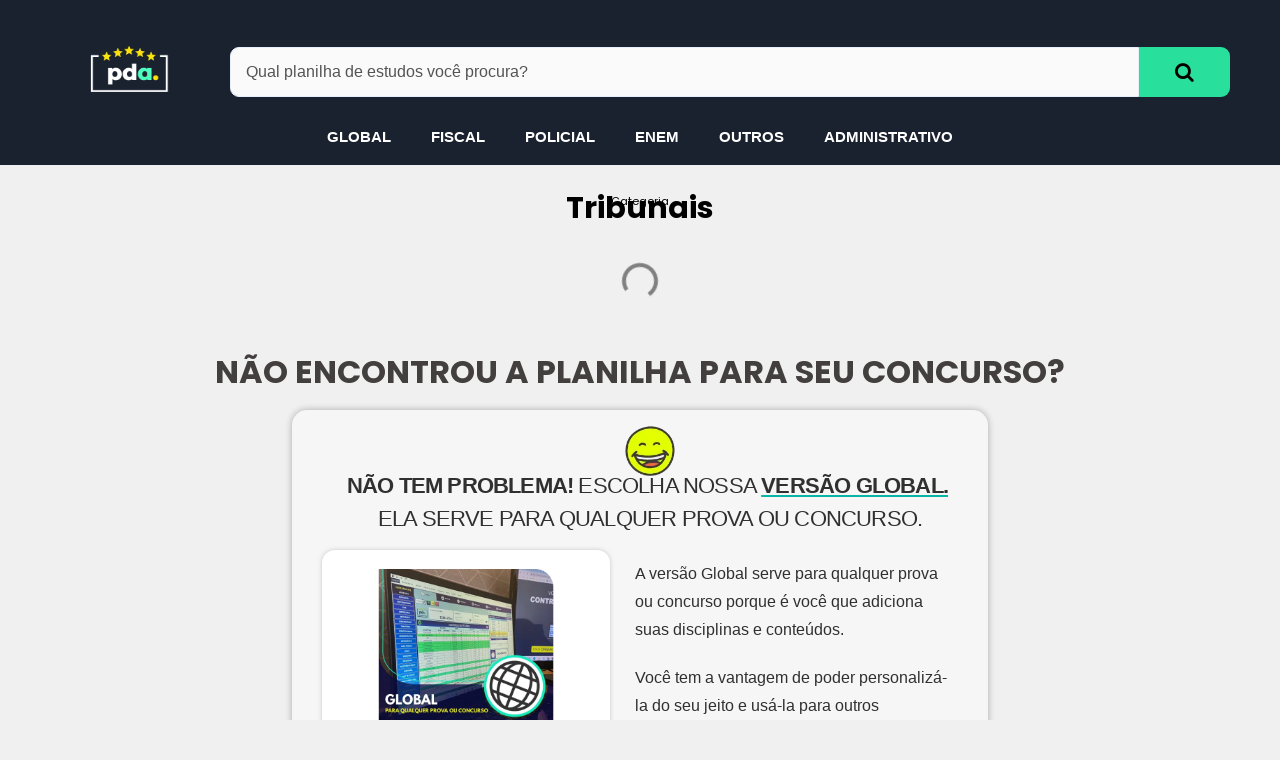

--- FILE ---
content_type: text/html; charset=UTF-8
request_url: https://planilhadoaprovado.com/categoria-produto/tribunais/
body_size: 34858
content:
<!DOCTYPE html><html lang="pt-BR"><head><meta charset="UTF-8"><meta name="viewport" content="width=device-width, initial-scale=1.0, viewport-fit=cover" /><meta name='robots' content='index, follow, max-image-preview:large, max-snippet:-1, max-video-preview:-1' /> <script data-cfasync="false" data-pagespeed-no-defer>var gtm4wp_datalayer_name = "dataLayer";
	var dataLayer = dataLayer || [];</script> <script type="cf2bd7fbffb18eb71c1d9b48-text/javascript">window._wca = window._wca || [];</script> <title>Arquivos Tribunais - Planilha do Aprovado</title><link rel="preload" as="style" href="https://fonts.googleapis.com/css?family=Quicksand%3A100%2C100italic%2C200%2C200italic%2C300%2C300italic%2C400%2C400italic%2C500%2C500italic%2C600%2C600italic%2C700%2C700italic%2C800%2C800italic%2C900%2C900italic%7CPoppins%3A100%2C100italic%2C200%2C200italic%2C300%2C300italic%2C400%2C400italic%2C500%2C500italic%2C600%2C600italic%2C700%2C700italic%2C800%2C800italic%2C900%2C900italic&#038;display=swap" /><noscript><link rel="stylesheet" href="https://fonts.googleapis.com/css?family=Quicksand%3A100%2C100italic%2C200%2C200italic%2C300%2C300italic%2C400%2C400italic%2C500%2C500italic%2C600%2C600italic%2C700%2C700italic%2C800%2C800italic%2C900%2C900italic%7CPoppins%3A100%2C100italic%2C200%2C200italic%2C300%2C300italic%2C400%2C400italic%2C500%2C500italic%2C600%2C600italic%2C700%2C700italic%2C800%2C800italic%2C900%2C900italic&#038;display=swap" /></noscript><style id="rocket-critical-css">html{font-family:sans-serif;-ms-text-size-adjust:100%;-webkit-text-size-adjust:100%}body{margin:0}footer,nav,section{display:block}a{background-color:transparent}b{font-weight:700}img{border:0}svg:not(:root){overflow:hidden}button,input{color:inherit;font:inherit;margin:0}button{overflow:visible}button{text-transform:none}button{-webkit-appearance:button}button::-moz-focus-inner,input::-moz-focus-inner{border:0;padding:0}input[type=search]::-webkit-search-cancel-button,input[type=search]::-webkit-search-decoration{-webkit-appearance:none}*,:after,:before{-webkit-box-sizing:border-box;-moz-box-sizing:border-box;box-sizing:border-box}html{font-size:10px}body{font-family:"Helvetica Neue",Helvetica,Arial,sans-serif;font-size:14px;line-height:1.42857143;color:#333;background-color:#fff}button,input{font-family:inherit;font-size:inherit;line-height:inherit}a{color:#337ab7;text-decoration:none}img{vertical-align:middle}p{margin:0 0 10px}ul{margin-top:0;margin-bottom:10px}label{display:inline-block;max-width:100%;margin-bottom:5px;font-weight:700}input[type=search]{-webkit-box-sizing:border-box;-moz-box-sizing:border-box;box-sizing:border-box}input[type=search]{-webkit-appearance:none}ul{box-sizing:border-box}:root{--wp--preset--font-size--normal:16px;--wp--preset--font-size--huge:42px}.jet-listing-grid[data-lazy-load]{min-height:1px}.jet-listing-grid__loader{--spinner-color:rgba(100,100,100,.8);--spinner-size:36px;display:-webkit-box;display:-ms-flexbox;display:flex;-webkit-box-pack:center;-ms-flex-pack:center;justify-content:center;-webkit-box-align:center;-ms-flex-align:center;align-items:center;gap:15px;visibility:hidden}.jet-listing-grid-loading .jet-listing-grid__loader{visibility:visible}.jet-listing-grid__loader-spinner{width:var(--spinner-size);height:var(--spinner-size);border:4px solid var(--spinner-color);border-top-color:transparent;border-radius:50%;-webkit-animation:jet-engine-spin 1s infinite linear;animation:jet-engine-spin 1s infinite linear}.elementor-widget.elementor-widget-jet-listing-grid{max-width:100%;-ms-flex-preferred-size:100%;flex-basis:100%}@-webkit-keyframes jet-engine-spin{0%{-webkit-transform:rotate(0deg);transform:rotate(0deg)}to{-webkit-transform:rotate(359deg);transform:rotate(359deg)}}@keyframes jet-engine-spin{0%{-webkit-transform:rotate(0deg);transform:rotate(0deg)}to{-webkit-transform:rotate(359deg);transform:rotate(359deg)}}:root{--woocommerce:#a46497;--wc-green:#7ad03a;--wc-red:#a00;--wc-orange:#ffba00;--wc-blue:#2ea2cc;--wc-primary:#a46497;--wc-primary-text:#fff;--wc-secondary:#ebe9eb;--wc-secondary-text:#515151;--wc-highlight:#77a464;--wc-highligh-text:#fff;--wc-content-bg:#fff;--wc-subtext:#767676}.woocommerce img,.woocommerce-page img{height:auto;max-width:100%}@media only screen and (max-width:768px){:root{--woocommerce:#a46497;--wc-green:#7ad03a;--wc-red:#a00;--wc-orange:#ffba00;--wc-blue:#2ea2cc;--wc-primary:#a46497;--wc-primary-text:#fff;--wc-secondary:#ebe9eb;--wc-secondary-text:#515151;--wc-highlight:#77a464;--wc-highligh-text:#fff;--wc-content-bg:#fff;--wc-subtext:#767676}}:root{--woocommerce:#a46497;--wc-green:#7ad03a;--wc-red:#a00;--wc-orange:#ffba00;--wc-blue:#2ea2cc;--wc-primary:#a46497;--wc-primary-text:#fff;--wc-secondary:#ebe9eb;--wc-secondary-text:#515151;--wc-highlight:#77a464;--wc-highligh-text:#fff;--wc-content-bg:#fff;--wc-subtext:#767676}.woocommerce div.product{margin-bottom:0;position:relative}.jet-blocks-icon{display:inline-block;line-height:1;text-align:center}.jet-blocks-icon svg{display:block;width:1em;height:1em;fill:currentColor}.jet-search{position:relative}.jet-search__label{display:block;-webkit-box-flex:1;-ms-flex:1 1 auto;flex:1 1 auto;margin:0}.jet-search__form{display:-webkit-box;display:-ms-flexbox;display:flex;-webkit-box-align:center;-ms-flex-align:center;align-items:center;-webkit-box-flex:1;-ms-flex:1 1 auto;flex:1 1 auto}.jet-search__field{width:100%}.jet-search__field[type=search]{-webkit-box-sizing:border-box;box-sizing:border-box;-webkit-appearance:none;-moz-appearance:none;appearance:none}.jet-search__submit{margin-left:10px;display:-webkit-box;display:-ms-flexbox;display:flex;-webkit-box-align:center;-ms-flex-align:center;align-items:center;border:none}.elementor-screen-only{position:absolute;top:-10000em;width:1px;height:1px;margin:-1px;padding:0;overflow:hidden;clip:rect(0,0,0,0);border:0}.elementor *,.elementor :after,.elementor :before{box-sizing:border-box}.elementor a{box-shadow:none;text-decoration:none}.elementor img{height:auto;max-width:100%;border:none;border-radius:0;box-shadow:none}.elementor-widget-wrap .elementor-element.elementor-widget__width-initial{max-width:100%}@media (max-width:1024px){.elementor-widget-wrap .elementor-element.elementor-widget-tablet__width-initial{max-width:100%}}@media (max-width:767px){.elementor-widget-wrap .elementor-element.elementor-widget-mobile__width-initial{max-width:100%}}.elementor-element{--flex-direction:initial;--flex-wrap:initial;--justify-content:initial;--align-items:initial;--align-content:initial;--gap:initial;--flex-basis:initial;--flex-grow:initial;--flex-shrink:initial;--order:initial;--align-self:initial;flex-basis:var(--flex-basis);flex-grow:var(--flex-grow);flex-shrink:var(--flex-shrink);order:var(--order);align-self:var(--align-self)}:root{--page-title-display:block}.elementor-section{position:relative}.elementor-section .elementor-container{display:flex;margin-right:auto;margin-left:auto;position:relative}@media (max-width:1024px){.elementor-section .elementor-container{flex-wrap:wrap}}.elementor-section.elementor-section-boxed>.elementor-container{max-width:1140px}.elementor-widget-wrap{position:relative;width:100%;flex-wrap:wrap;align-content:flex-start}.elementor:not(.elementor-bc-flex-widget) .elementor-widget-wrap{display:flex}.elementor-widget-wrap>.elementor-element{width:100%}.elementor-widget{position:relative}.elementor-widget:not(:last-child){margin-bottom:20px}.elementor-column{position:relative;min-height:1px;display:flex}.elementor-column-gap-default>.elementor-column>.elementor-element-populated{padding:10px}.elementor-column-gap-wider>.elementor-column>.elementor-element-populated{padding:30px}@media (min-width:768px){.elementor-column.elementor-col-33{width:33.333%}.elementor-column.elementor-col-50{width:50%}.elementor-column.elementor-col-66{width:66.666%}.elementor-column.elementor-col-100{width:100%}}@media (max-width:767px){.elementor-column{width:100%}}.e-con{--border-radius:0;--display:flex;--flex-direction:column;--flex-basis:auto;--flex-grow:0;--flex-shrink:1;--container-widget-width:100%;--container-widget-height:initial;--container-widget-flex-grow:0;--container-widget-align-self:initial;--content-width:Min(100%,var(--container-max-width,1140px));--width:100%;--min-height:initial;--height:auto;--text-align:initial;--margin-top:0;--margin-right:0;--margin-bottom:0;--margin-left:0;--padding-top:var(--container-default-padding-top,10px);--padding-right:var(--container-default-padding-right,10px);--padding-bottom:var(--container-default-padding-bottom,10px);--padding-left:var(--container-default-padding-left,10px);--position:relative;--z-index:revert;--overflow:visible;--gap:var(--widgets-spacing,20px);--overlay-mix-blend-mode:initial;--overlay-opacity:1;position:var(--position);flex:var(--flex-grow) var(--flex-shrink) var(--flex-basis);width:var(--width);min-width:0;min-height:var(--min-height);height:var(--height);border-radius:var(--border-radius);margin:var(--margin-top) var(--margin-right) var(--margin-bottom) var(--margin-left);padding-left:var(--padding-left);padding-right:var(--padding-right);z-index:var(--z-index);overflow:var(--overflow)}.e-con-full,.e-con>.e-con-inner{flex-direction:var(--flex-direction);text-align:var(--text-align);padding-top:var(--padding-top);padding-bottom:var(--padding-bottom)}.e-con,.e-con>.e-con-inner{display:var(--display)}.e-con-boxed{flex-direction:column;text-align:initial;flex-wrap:nowrap;justify-content:normal;align-items:normal;align-content:normal;gap:initial}.e-con>.e-con-inner{flex-wrap:var(--flex-wrap);justify-content:var(--justify-content);align-items:var(--align-items);align-content:var(--align-content);gap:var(--gap);width:100%;max-width:var(--content-width);margin:0 auto;padding-inline:0;height:100%;flex-basis:auto;flex-grow:1;flex-shrink:1;align-self:auto}.e-con .elementor-widget.elementor-widget{margin-bottom:0}.e-con:before{content:var(--background-overlay);display:block;position:absolute;width:100%;height:100%;left:0;top:0;mix-blend-mode:var(--overlay-mix-blend-mode);opacity:var(--overlay-opacity);border-radius:var(--border-radius)}.e-con .elementor-widget{min-width:0}.e-con>.e-con-inner>.elementor-widget>.elementor-widget-container,.e-con>.elementor-widget>.elementor-widget-container{height:100%}.e-con.e-con>.e-con-inner>.elementor-widget,.elementor.elementor .e-con>.elementor-widget{max-width:100%}@media (max-width:767px){.e-con{--width:100%;--flex-wrap:wrap}}.elementor-element{--swiper-theme-color:#000;--swiper-navigation-size:44px;--swiper-pagination-bullet-size:6px;--swiper-pagination-bullet-horizontal-gap:6px}@media (max-width:767px){.elementor .elementor-hidden-mobile{display:none}}@media (min-width:768px) and (max-width:1024px){.elementor .elementor-hidden-tablet{display:none}}@media (min-width:1025px) and (max-width:99999px){.elementor .elementor-hidden-desktop{display:none}}.elementor-kit-6{--e-global-color-primary:#34435e;--e-global-color-secondary:#1ac8a5;--e-global-color-text:#303030;--e-global-color-accent:#e3ff00;--e-global-color-2e834747:#4054b2;--e-global-color-347413a8:#1ac8a5;--e-global-color-7416609e:#34435e;--e-global-color-1485d8d0:#fff;--e-global-typography-primary-font-family:"Quicksand";--e-global-typography-primary-font-weight:600;--e-global-typography-secondary-font-family:"Quicksand";--e-global-typography-secondary-font-weight:400;--e-global-typography-text-font-family:"Quicksand";--e-global-typography-text-font-weight:400;--e-global-typography-accent-font-family:"Quicksand - Baixada";--e-global-typography-accent-font-weight:500;background-color:var(--e-global-color-1485d8d0)}.elementor-kit-6 button{font-family:"Poppins",Sans-serif;font-size:18px;font-weight:600;color:#030000;background-color:var(--e-global-color-secondary);border-radius:30px}.elementor-section.elementor-section-boxed>.elementor-container{max-width:1200px}.e-con{--container-max-width:1200px}@media (max-width:1024px){.elementor-section.elementor-section-boxed>.elementor-container{max-width:1024px}.e-con{--container-max-width:1024px}}@media (max-width:767px){.elementor-section.elementor-section-boxed>.elementor-container{max-width:767px}.e-con{--container-max-width:767px}}.elementor-location-footer:before,.elementor-location-header:before{content:"";display:table;clear:both}img{max-width:100%;height:auto}*,*:before,*:after{-webkit-box-sizing:border-box;-moz-box-sizing:border-box;box-sizing:border-box}body{font:16px/1.8 "Poppins",sans-serif;background:#fff;color:#47425d}a{text-decoration:none}p{margin-bottom:20px}button{position:relative;display:inline-block;font-family:"Montserrat",sans-serif;font-size:14px;line-height:24px;padding:12px 34px;color:#fff;text-transform:uppercase;-webkit-border-radius:3px;-moz-border-radius:3px;-o-border-radius:3px;border-radius:3px}input[type=search]{color:#767676;background-color:#fafafa;border:1px solid #dbdbdb;height:50px;padding:4px 20px;border-radius:0;width:100%}input:-moz-placeholder,input::-moz-placeholder{color:#a3a2a2}input:-ms-input-placeholder{color:#c3c3c3}input::-webkit-input-placeholder{color:#cacaca}input[type=search]{-webkit-appearance:none;text-shadow:none;-webkit-box-shadow:none;-moz-box-shadow:none;-o-box-shadow:none;box-shadow:none}label{font-weight:400}a{color:#e64e4e}button{border:1px solid;letter-spacing:1px}body{-ms-word-wrap:break-word;word-wrap:break-word}input[type=search]{border:1px solid #e6f0fa;padding:15px;border-radius:10px;-webkit-box-shadow:0 0 10px #e6f0fa;box-shadow:0 0 10px #e6f0fa}button.pswp__button{box-shadow:none!important;background-image:url(/wp-content/plugins/woocommerce/assets/css/photoswipe/default-skin/default-skin.png)!important}button.pswp__button,button.pswp__button--arrow--left:before,button.pswp__button--arrow--right:before{background-color:transparent!important}button.pswp__button--arrow--left,button.pswp__button--arrow--right{background-image:none!important}.pswp{display:none;position:absolute;width:100%;height:100%;left:0;top:0;overflow:hidden;-ms-touch-action:none;touch-action:none;z-index:1500;-webkit-text-size-adjust:100%;-webkit-backface-visibility:hidden;outline:0}.pswp *{-webkit-box-sizing:border-box;box-sizing:border-box}.pswp__bg{position:absolute;left:0;top:0;width:100%;height:100%;background:#000;opacity:0;-webkit-transform:translateZ(0);transform:translateZ(0);-webkit-backface-visibility:hidden;will-change:opacity}.pswp__scroll-wrap{position:absolute;left:0;top:0;width:100%;height:100%;overflow:hidden}.pswp__container{-ms-touch-action:none;touch-action:none;position:absolute;left:0;right:0;top:0;bottom:0}.pswp__container{-webkit-touch-callout:none}.pswp__bg{will-change:opacity}.pswp__container{-webkit-backface-visibility:hidden}.pswp__item{position:absolute;left:0;right:0;top:0;bottom:0;overflow:hidden}.pswp__button{width:44px;height:44px;position:relative;background:0 0;overflow:visible;-webkit-appearance:none;display:block;border:0;padding:0;margin:0;float:right;opacity:.75;-webkit-box-shadow:none;box-shadow:none}.pswp__button::-moz-focus-inner{padding:0;border:0}.pswp__button,.pswp__button--arrow--left:before,.pswp__button--arrow--right:before{background:url(/wp-content/plugins/woocommerce/assets/css/photoswipe/default-skin/default-skin.png) 0 0 no-repeat;background-size:264px 88px;width:44px;height:44px}.pswp__button--close{background-position:0 -44px}.pswp__button--share{background-position:-44px -44px}.pswp__button--fs{display:none}.pswp__button--zoom{display:none;background-position:-88px 0}.pswp__button--arrow--left,.pswp__button--arrow--right{background:0 0;top:50%;margin-top:-50px;width:70px;height:100px;position:absolute}.pswp__button--arrow--left{left:0}.pswp__button--arrow--right{right:0}.pswp__button--arrow--left:before,.pswp__button--arrow--right:before{content:'';top:35px;background-color:rgba(0,0,0,.3);height:30px;width:32px;position:absolute}.pswp__button--arrow--left:before{left:6px;background-position:-138px -44px}.pswp__button--arrow--right:before{right:6px;background-position:-94px -44px}.pswp__share-modal{display:block;background:rgba(0,0,0,.5);width:100%;height:100%;top:0;left:0;padding:10px;position:absolute;z-index:1600;opacity:0;-webkit-backface-visibility:hidden;will-change:opacity}.pswp__share-modal--hidden{display:none}.pswp__share-tooltip{z-index:1620;position:absolute;background:#fff;top:56px;border-radius:2px;display:block;width:auto;right:44px;-webkit-box-shadow:0 2px 5px rgba(0,0,0,.25);box-shadow:0 2px 5px rgba(0,0,0,.25);-webkit-transform:translateY(6px);-ms-transform:translateY(6px);transform:translateY(6px);-webkit-backface-visibility:hidden;will-change:transform}.pswp__counter{position:absolute;left:0;top:0;height:44px;font-size:13px;line-height:44px;color:#fff;opacity:.75;padding:0 10px}.pswp__caption{position:absolute;left:0;bottom:0;width:100%;min-height:44px}.pswp__caption__center{text-align:left;max-width:420px;margin:0 auto;font-size:13px;padding:10px;line-height:20px;color:#ccc}.pswp__preloader{width:44px;height:44px;position:absolute;top:0;left:50%;margin-left:-22px;opacity:0;will-change:opacity;direction:ltr}.pswp__preloader__icn{width:20px;height:20px;margin:12px}@media screen and (max-width:1024px){.pswp__preloader{position:relative;left:auto;top:auto;margin:0;float:right}}.pswp__ui{-webkit-font-smoothing:auto;visibility:visible;opacity:1;z-index:1550}.pswp__top-bar{position:absolute;left:0;top:0;height:44px;width:100%}.pswp__caption,.pswp__top-bar{-webkit-backface-visibility:hidden;will-change:opacity}.pswp__caption,.pswp__top-bar{background-color:rgba(0,0,0,.5)}.pswp__ui--hidden .pswp__button--arrow--left,.pswp__ui--hidden .pswp__button--arrow--right,.pswp__ui--hidden .pswp__caption,.pswp__ui--hidden .pswp__top-bar{opacity:.001}.jet-woo-product-gallery-pswp{display:none;position:absolute;width:100%;height:100%;left:0;top:0;overflow:hidden;-ms-touch-action:none;touch-action:none;z-index:999999;outline:0}.jet-woo-product-gallery-pswp .pswp__button--zoom{display:block}.elementor-7585 .elementor-element.elementor-element-36f7316{--flex-direction:row;--container-widget-width:initial;--container-widget-height:100%;--container-widget-flex-grow:1;--container-widget-align-self:stretch;--gap:0px;--flex-wrap:wrap;box-shadow:0px 0px 15px 0px rgba(0,0,0,.53);--padding-top:15px;--padding-right:0px;--padding-bottom:0px;--padding-left:0px}.elementor-7585 .elementor-element.elementor-element-36f7316:not(.elementor-motion-effects-element-type-background){background-color:#1a2230}.elementor-7585 .elementor-element.elementor-element-df1058f{--flex-direction:row;--container-widget-width:calc((1 - var(--container-widget-flex-grow))*100%);--container-widget-height:100%;--container-widget-flex-grow:1;--container-widget-align-self:stretch;--justify-content:center;--align-items:center;--gap:0px;--flex-wrap:wrap;--padding-top:15px;--padding-right:0px;--padding-bottom:0px;--padding-left:0px}.elementor-7585 .elementor-element.elementor-element-df1058f:not(.elementor-motion-effects-element-type-background){background-color:#1a2230}.elementor-7585 .elementor-element.elementor-element-ca0a4e4{--flex-direction:column;--container-widget-width:100%;--container-widget-height:initial;--container-widget-flex-grow:0;--container-widget-align-self:initial}.elementor-7585 .elementor-element.elementor-element-ca0a4e4.e-con{--flex-grow:0;--flex-shrink:0}.elementor-7585 .elementor-element.elementor-element-13fa040 img{width:75%}.elementor-7585 .elementor-element.elementor-element-13fa040>.elementor-widget-container{margin:0}.elementor-7585 .elementor-element.elementor-element-13fa040{width:var(--container-widget-width,89.933%);max-width:89.933%;--container-widget-width:89.933%;--container-widget-flex-grow:0}.elementor-7585 .elementor-element.elementor-element-13fa040.elementor-element{--align-self:center;--order:-99999;--flex-grow:0;--flex-shrink:0}.elementor-7585 .elementor-element.elementor-element-9571c09{--flex-direction:column;--container-widget-width:100%;--container-widget-height:initial;--container-widget-flex-grow:0;--container-widget-align-self:initial;--margin-top:7px;--margin-right:0px;--margin-bottom:0px;--margin-left:0px}.elementor-7585 .elementor-element.elementor-element-9571c09.e-con{--flex-grow:0;--flex-shrink:0}.elementor-7585 .elementor-element.elementor-element-ed633cd .jet-search__field::-webkit-input-placeholder{color:#545454}.elementor-7585 .elementor-element.elementor-element-ed633cd .jet-search__field::-moz-placeholder{color:#545454}.elementor-7585 .elementor-element.elementor-element-ed633cd .jet-search__field:-ms-input-placeholder{color:#545454}.elementor-7585 .elementor-element.elementor-element-ed633cd .jet-search__field{box-shadow:0px 0px 10px 0px rgba(0,0,0,0);padding:0 0 0 17px;border-radius:9px 0 0 9px}.elementor-7585 .elementor-element.elementor-element-ed633cd .jet-search__submit{background-color:#28df9c;padding:17px 29px 15px;margin:0;border-radius:0 9px 9px 0}.elementor-7585 .elementor-element.elementor-element-906f65d{--flex-direction:column;--container-widget-width:100%;--container-widget-height:initial;--container-widget-flex-grow:0;--container-widget-align-self:initial}.elementor-7585 .elementor-element.elementor-element-150a3cd .elementor-menu-toggle{margin:0 auto}.elementor-7585 .elementor-element.elementor-element-150a3cd .elementor-nav-menu .elementor-item{font-family:"Poppins",Sans-serif;font-size:15px;font-weight:600;text-transform:uppercase}.elementor-7585 .elementor-element.elementor-element-150a3cd .elementor-nav-menu--main .elementor-item{color:#fefefe;fill:#fefefe;padding-top:17px;padding-bottom:17px}.elementor-7585 .elementor-element.elementor-element-150a3cd .e--pointer-underline .elementor-item:after{height:0}.elementor-7585 .elementor-element.elementor-element-150a3cd .elementor-nav-menu--dropdown a,.elementor-7585 .elementor-element.elementor-element-150a3cd .elementor-menu-toggle{color:#fff}.elementor-7585 .elementor-element.elementor-element-150a3cd .elementor-nav-menu--dropdown{background-color:var(--e-global-color-secondary)}.elementor-7585 .elementor-element.elementor-element-150a3cd .elementor-nav-menu--dropdown .elementor-item{font-family:"Poppins",Sans-serif;font-weight:500}.elementor-7585 .elementor-element.elementor-element-150a3cd>.elementor-widget-container{margin:-27px 0 -19px;padding:20px 0 10px}.elementor-7585 .elementor-element.elementor-element-8102caf:not(.elementor-motion-effects-element-type-background){background-color:#1a2230}.elementor-7585 .elementor-element.elementor-element-c92aeda img{width:75%}.elementor-7585 .elementor-element.elementor-element-c92aeda>.elementor-widget-container{margin:0}.elementor-7585 .elementor-element.elementor-element-c92aeda{width:var(--container-widget-width,89.933%);max-width:89.933%;--container-widget-width:89.933%;--container-widget-flex-grow:0}.elementor-7585 .elementor-element.elementor-element-c92aeda.elementor-element{--align-self:center;--order:-99999;--flex-grow:0;--flex-shrink:0}.elementor-7585 .elementor-element.elementor-element-630f79a .elementor-menu-toggle{margin:0 auto}.elementor-7585 .elementor-element.elementor-element-630f79a .elementor-nav-menu .elementor-item{font-family:"Poppins",Sans-serif;font-size:15px;font-weight:600;text-transform:uppercase}.elementor-7585 .elementor-element.elementor-element-630f79a .elementor-nav-menu--main .elementor-item{color:#fefefe;fill:#fefefe;padding-top:17px;padding-bottom:17px}.elementor-7585 .elementor-element.elementor-element-630f79a .e--pointer-underline .elementor-item:after{height:0}.elementor-7585 .elementor-element.elementor-element-630f79a .elementor-nav-menu--dropdown a,.elementor-7585 .elementor-element.elementor-element-630f79a .elementor-menu-toggle{color:#fff}.elementor-7585 .elementor-element.elementor-element-630f79a .elementor-nav-menu--dropdown{background-color:var(--e-global-color-secondary)}.elementor-7585 .elementor-element.elementor-element-630f79a .elementor-nav-menu--dropdown .elementor-item{font-family:"Poppins",Sans-serif;font-weight:500}.elementor-7585 .elementor-element.elementor-element-630f79a div.elementor-menu-toggle{color:#fff}.elementor-7585 .elementor-element.elementor-element-630f79a div.elementor-menu-toggle svg{fill:#fff}.elementor-7585 .elementor-element.elementor-element-630f79a>.elementor-widget-container{margin:-27px 0 -19px;padding:20px 0 10px}.elementor-7585 .elementor-element.elementor-element-c9e57bf:not(.elementor-motion-effects-element-type-background){background-color:#1a2230}.elementor-7585 .elementor-element.elementor-element-5a1c384 .jet-search__field::-webkit-input-placeholder{color:#545454}.elementor-7585 .elementor-element.elementor-element-5a1c384 .jet-search__field::-moz-placeholder{color:#545454}.elementor-7585 .elementor-element.elementor-element-5a1c384 .jet-search__field:-ms-input-placeholder{color:#545454}.elementor-7585 .elementor-element.elementor-element-5a1c384 .jet-search__field{box-shadow:0px 0px 10px 0px rgba(0,0,0,0)}.elementor-7585 .elementor-element.elementor-element-5a1c384 .jet-search__submit{background-color:#4cfcbc}@media (min-width:768px){.elementor-7585 .elementor-element.elementor-element-ca0a4e4{--width:15%}.elementor-7585 .elementor-element.elementor-element-9571c09{--width:85%}.elementor-7585 .elementor-element.elementor-element-906f65d{--width:100%}}@media (max-width:1024px){.elementor-7585 .elementor-element.elementor-element-13fa040 img{width:100%;max-width:100%;height:44px}.elementor-7585 .elementor-element.elementor-element-13fa040>.elementor-widget-container{padding:0 13px 0 0}.elementor-7585 .elementor-element.elementor-element-13fa040{width:var(--container-widget-width,115.016px);max-width:115.016px;--container-widget-width:115.016px;--container-widget-flex-grow:0;z-index:300}.elementor-7585 .elementor-element.elementor-element-8941ad9.elementor-column.elementor-element[data-element_type="column"]>.elementor-widget-wrap.elementor-element-populated{align-content:center;align-items:center}.elementor-7585 .elementor-element.elementor-element-8941ad9>.elementor-element-populated{padding:0}.elementor-7585 .elementor-element.elementor-element-c92aeda img{width:100%;max-width:100%;height:44px}.elementor-7585 .elementor-element.elementor-element-c92aeda>.elementor-widget-container{padding:0 13px 0 0}.elementor-7585 .elementor-element.elementor-element-c92aeda{width:var(--container-widget-width,115.016px);max-width:115.016px;--container-widget-width:115.016px;--container-widget-flex-grow:0;z-index:300}.elementor-7585 .elementor-element.elementor-element-5a1c384 .jet-search__field{padding:0 0 0 9px;border-radius:9px 0 0 9px}.elementor-7585 .elementor-element.elementor-element-5a1c384 .jet-search__submit{padding:16px 22px;margin:0;border-radius:0 9px 9px 0}}@media (max-width:767px){.elementor-7585 .elementor-element.elementor-element-13fa040 img{width:100%;max-width:100%}.elementor-7585 .elementor-element.elementor-element-13fa040>.elementor-widget-container{padding:0}.elementor-7585 .elementor-element.elementor-element-13fa040{width:var(--container-widget-width,163.016px);max-width:163.016px;--container-widget-width:163.016px;--container-widget-flex-grow:0}.elementor-7585 .elementor-element.elementor-element-906f65d{--width:20px}.elementor-7585 .elementor-element.elementor-element-150a3cd .e--pointer-underline .elementor-item:after{height:0}.elementor-7585 .elementor-element.elementor-element-150a3cd .elementor-nav-menu--main .elementor-item{padding-left:0;padding-right:0}.elementor-7585 .elementor-element.elementor-element-150a3cd{--e-nav-menu-horizontal-menu-item-margin:calc(0px/2);--nav-menu-icon-size:30px}.elementor-7585 .elementor-element.elementor-element-150a3cd .elementor-nav-menu--dropdown .elementor-item{font-size:16px}.elementor-7585 .elementor-element.elementor-element-150a3cd .elementor-nav-menu--dropdown{border-radius:0}.elementor-7585 .elementor-element.elementor-element-150a3cd .elementor-nav-menu--dropdown li:first-child a{border-top-left-radius:0;border-top-right-radius:0}.elementor-7585 .elementor-element.elementor-element-150a3cd .elementor-nav-menu--dropdown li:last-child a{border-bottom-right-radius:0;border-bottom-left-radius:0}.elementor-7585 .elementor-element.elementor-element-150a3cd .elementor-nav-menu--dropdown a{padding-left:0;padding-right:0;padding-top:10px;padding-bottom:10px}.elementor-7585 .elementor-element.elementor-element-150a3cd .elementor-nav-menu__container.elementor-nav-menu--dropdown{margin-top:-2px!important}.elementor-7585 .elementor-element.elementor-element-150a3cd>.elementor-widget-container{margin:0 67px -15px 35px;padding:0}.elementor-7585 .elementor-element.elementor-element-150a3cd.elementor-element{--align-self:flex-end}.elementor-7585 .elementor-element.elementor-element-8102caf{border-radius:0}.elementor-7585 .elementor-element.elementor-element-8102caf{margin-top:-1px;margin-bottom:0;z-index:99999}.elementor-7585 .elementor-element.elementor-element-8941ad9{width:70%}.elementor-7585 .elementor-element.elementor-element-8941ad9.elementor-column.elementor-element[data-element_type="column"]>.elementor-widget-wrap.elementor-element-populated{align-content:center;align-items:center}.elementor-7585 .elementor-element.elementor-element-8941ad9>.elementor-element-populated{padding:0 0 0 9px}.elementor-7585 .elementor-element.elementor-element-c92aeda{text-align:left;width:var(--container-widget-width,163.016px);max-width:163.016px;--container-widget-width:163.016px;--container-widget-flex-grow:0}.elementor-7585 .elementor-element.elementor-element-c92aeda img{width:100%;max-width:100%;height:37px}.elementor-7585 .elementor-element.elementor-element-c92aeda>.elementor-widget-container{padding:0}.elementor-7585 .elementor-element.elementor-element-bb635e2{width:30%}.elementor-7585 .elementor-element.elementor-element-bb635e2.elementor-column.elementor-element[data-element_type="column"]>.elementor-widget-wrap.elementor-element-populated{align-content:center;align-items:center}.elementor-7585 .elementor-element.elementor-element-630f79a .e--pointer-underline .elementor-item:after{height:0}.elementor-7585 .elementor-element.elementor-element-630f79a .elementor-nav-menu--main .elementor-item{padding-left:0;padding-right:0}.elementor-7585 .elementor-element.elementor-element-630f79a{--e-nav-menu-horizontal-menu-item-margin:calc(0px/2);--nav-menu-icon-size:30px;z-index:999999}.elementor-7585 .elementor-element.elementor-element-630f79a .elementor-nav-menu--dropdown .elementor-item{font-size:16px}.elementor-7585 .elementor-element.elementor-element-630f79a .elementor-nav-menu--dropdown{border-radius:0}.elementor-7585 .elementor-element.elementor-element-630f79a .elementor-nav-menu--dropdown li:first-child a{border-top-left-radius:0;border-top-right-radius:0}.elementor-7585 .elementor-element.elementor-element-630f79a .elementor-nav-menu--dropdown li:last-child a{border-bottom-right-radius:0;border-bottom-left-radius:0}.elementor-7585 .elementor-element.elementor-element-630f79a .elementor-nav-menu--dropdown a{padding-left:0;padding-right:0;padding-top:10px;padding-bottom:10px}.elementor-7585 .elementor-element.elementor-element-630f79a .elementor-nav-menu__container.elementor-nav-menu--dropdown{margin-top:-2px!important}.elementor-7585 .elementor-element.elementor-element-630f79a>.elementor-widget-container{margin:0;padding:0}.elementor-7585 .elementor-element.elementor-element-c9e57bf{border-radius:0}.elementor-7585 .elementor-element.elementor-element-c9e57bf{margin-top:-2px;margin-bottom:0}.elementor-7585 .elementor-element.elementor-element-5a1c384 .jet-search__field{font-size:13px}}.menufrontal{z-index:-1;position:relative}.elementor-7585 .elementor-element.elementor-element-630f79a .elementor-nav-menu__container.elementor-nav-menu--dropdown{margin-top:-2px!important;z-index:-1;position:relative}.elementor-6399 .elementor-element.elementor-element-289460a5>.elementor-container>.elementor-column>.elementor-widget-wrap{align-content:center;align-items:center}.elementor-6399 .elementor-element.elementor-element-289460a5:not(.elementor-motion-effects-element-type-background){background-color:transparent;background-image:linear-gradient(180deg,var(--e-global-color-primary) 81%,#34435ED4 100%)}.elementor-6399 .elementor-element.elementor-element-289460a5{padding:0}.elementor-6399 .elementor-element.elementor-element-52acaf77>.elementor-container{min-height:0px}.elementor-6399 .elementor-element.elementor-element-52acaf77>.elementor-container>.elementor-column>.elementor-widget-wrap{align-content:center;align-items:center}.elementor-6399 .elementor-element.elementor-element-52acaf77:not(.elementor-motion-effects-element-type-background){background-color:transparent;background-image:linear-gradient(180deg,var(--e-global-color-primary) 0%,#34435ED1 100%)}.elementor-6399 .elementor-element.elementor-element-52acaf77{border-style:dotted;border-width:0 0 1px;border-color:#9b9b9b;margin-top:0;margin-bottom:16px;padding:0 0 30px}.elementor-6399 .elementor-element.elementor-element-2e2ab506>.elementor-element-populated{margin:12px;--e-column-margin-right:12px;--e-column-margin-left:12px;padding:0 0 -8px}.elementor-6399 .elementor-element.elementor-element-14fb5b3>.elementor-widget-container{margin:-43px 0 -4px}.elementor-6399 .elementor-element.elementor-element-3e4e9ae6.elementor-column>.elementor-widget-wrap{justify-content:flex-end}.elementor-6399 .elementor-element.elementor-element-3e4e9ae6>.elementor-widget-wrap>.elementor-widget:not(.elementor-widget__width-auto):not(.elementor-widget__width-initial):not(:last-child):not(.elementor-absolute){margin-bottom:-2px}.elementor-6399 .elementor-element.elementor-element-3e4e9ae6>.elementor-element-populated{text-align:right;margin:-33px 0 0;--e-column-margin-right:0px;--e-column-margin-left:0px}.elementor-6399 .elementor-element.elementor-element-47bd1f94{text-align:right}.elementor-6399 .elementor-element.elementor-element-47bd1f94 .elementor-heading-title{color:var(--e-global-color-1485d8d0);font-size:13px;font-weight:400;line-height:1.5em}.elementor-6399 .elementor-element.elementor-element-47bd1f94>.elementor-widget-container{margin:0}.elementor-6399 .elementor-element.elementor-element-041f41f{text-align:right}.elementor-6399 .elementor-element.elementor-element-041f41f .elementor-heading-title{color:var(--e-global-color-1485d8d0);font-size:13px;font-weight:400;line-height:1.5em}@media (max-width:1024px){.elementor-6399 .elementor-element.elementor-element-289460a5{padding:30px 20px}.elementor-6399 .elementor-element.elementor-element-52acaf77>.elementor-container{max-width:664px}.elementor-6399 .elementor-element.elementor-element-14fb5b3 img{width:100%;max-width:100%}.elementor-6399 .elementor-element.elementor-element-47bd1f94 .elementor-heading-title{font-size:15px}.elementor-6399 .elementor-element.elementor-element-041f41f .elementor-heading-title{font-size:15px}}@media (max-width:767px){.elementor-6399 .elementor-element.elementor-element-289460a5{padding:25px 20px}.elementor-6399 .elementor-element.elementor-element-7aeb18e1{width:100%}.elementor-6399 .elementor-element.elementor-element-7aeb18e1>.elementor-element-populated{padding:0}.elementor-6399 .elementor-element.elementor-element-2e2ab506{width:26%}.elementor-6399 .elementor-element.elementor-element-2e2ab506>.elementor-element-populated{margin:-5px 0 0;--e-column-margin-right:0px;--e-column-margin-left:0px;padding:0}.elementor-6399 .elementor-element.elementor-element-14fb5b3>.elementor-widget-container{margin:0}.elementor-6399 .elementor-element.elementor-element-3e4e9ae6{width:74%}.elementor-6399 .elementor-element.elementor-element-3e4e9ae6>.elementor-widget-wrap>.elementor-widget:not(.elementor-widget__width-auto):not(.elementor-widget__width-initial):not(:last-child):not(.elementor-absolute){margin-bottom:0}.elementor-6399 .elementor-element.elementor-element-3e4e9ae6>.elementor-element-populated{margin:-7px 0 0;--e-column-margin-right:0px;--e-column-margin-left:0px;padding:0}.elementor-6399 .elementor-element.elementor-element-47bd1f94{text-align:right}.elementor-6399 .elementor-element.elementor-element-47bd1f94 .elementor-heading-title{font-size:10px}.elementor-6399 .elementor-element.elementor-element-47bd1f94>.elementor-widget-container{padding:1px -3px 2px -10px}.elementor-6399 .elementor-element.elementor-element-041f41f{text-align:right}.elementor-6399 .elementor-element.elementor-element-041f41f .elementor-heading-title{font-size:10px}.elementor-6399 .elementor-element.elementor-element-041f41f>.elementor-widget-container{padding:1px -3px 2px -10px}}@media (min-width:768px){.elementor-6399 .elementor-element.elementor-element-7aeb18e1{width:100%}.elementor-6399 .elementor-element.elementor-element-2e2ab506{width:31%}.elementor-6399 .elementor-element.elementor-element-3e4e9ae6{width:68.665%}}@media (max-width:1024px) and (min-width:768px){.elementor-6399 .elementor-element.elementor-element-7aeb18e1{width:100%}.elementor-6399 .elementor-element.elementor-element-2e2ab506{width:30%}.elementor-6399 .elementor-element.elementor-element-3e4e9ae6{width:57%}}.elementor-7911 .elementor-element.elementor-element-a7bdc38{--flex-direction:column;--container-widget-width:100%;--container-widget-height:initial;--container-widget-flex-grow:0;--container-widget-align-self:initial}.elementor-7911 .elementor-element.elementor-element-ef3d95c{text-align:center}.elementor-7911 .elementor-element.elementor-element-ef3d95c .elementor-heading-title{color:#000;font-family:"Poppins-Baixada",Sans-serif;font-size:11px;font-weight:400;line-height:1.1em}.elementor-7911 .elementor-element.elementor-element-ef3d95c>.elementor-widget-container{margin:20px 0 -15px;padding:0}.elementor-7911 .elementor-element.elementor-element-14ad098{text-align:center}.elementor-7911 .elementor-element.elementor-element-14ad098 .elementor-heading-title{color:#000;font-family:"Poppins-Baixada",Sans-serif;font-size:3rem;font-weight:700;line-height:1.1em}.elementor-7911 .elementor-element.elementor-element-14ad098>.elementor-widget-container{margin:0;padding:0}.elementor-7911 .elementor-element.elementor-element-e33b2f6{--min-height:600px;--justify-content:flex-start;--gap:0px;--margin-top:0px;--margin-right:0px;--margin-bottom:0px;--margin-left:0px;--padding-top:28px;--padding-right:0px;--padding-bottom:14px;--padding-left:0px}body.elementor-page-7911:not(.elementor-motion-effects-element-type-background){background-color:#f0f0f0}@media (min-width:768px){.elementor-7911 .elementor-element.elementor-element-e33b2f6{--content-width:1050px}}@media (max-width:1024px){.elementor-7911 .elementor-element.elementor-element-ef3d95c .elementor-heading-title{font-size:2.4rem}.elementor-7911 .elementor-element.elementor-element-14ad098 .elementor-heading-title{font-size:2.4rem}}@media (max-width:767px){.elementor-7911 .elementor-element.elementor-element-ef3d95c .elementor-heading-title{font-size:2.2rem;line-height:1.2em}.elementor-7911 .elementor-element.elementor-element-14ad098 .elementor-heading-title{font-size:2.2rem;line-height:1.2em}.elementor-7911 .elementor-element.elementor-element-e33b2f6{--min-height:600px;--padding-top:5px;--padding-right:5px;--padding-bottom:5px;--padding-left:5px}}@font-face{font-display:swap;font-family:'Poppins-Baixada';font-style:normal;font-weight:400;font-display:auto;src:url('http://planilhadoaprovado.com/wp-content/uploads/2022/05/Poppins-Regular.ttf') format('truetype')}@font-face{font-display:swap;font-family:'Poppins-Baixada';font-style:normal;font-weight:700;font-display:auto;src:url('http://planilhadoaprovado.com/wp-content/uploads/2022/05/Poppins-Bold.ttf') format('truetype')}:root{--swiper-theme-color:#007aff}:root{--swiper-navigation-size:44px}:root{--jp-carousel-primary-color:#fff;--jp-carousel-primary-subtle-color:#999;--jp-carousel-bg-color:#000;--jp-carousel-bg-faded-color:#222;--jp-carousel-border-color:#3a3a3a}:root{--jetpack--contact-form--border:1px solid #8c8f94;--jetpack--contact-form--border-color:#8c8f94;--jetpack--contact-form--border-size:1px;--jetpack--contact-form--border-style:solid;--jetpack--contact-form--border-radius:0px;--jetpack--contact-form--input-padding:16px}.elementor-item:after,.elementor-item:before{display:block;position:absolute}.elementor-item:not(:hover):not(:focus):not(.elementor-item-active):not(.highlighted):after,.elementor-item:not(:hover):not(:focus):not(.elementor-item-active):not(.highlighted):before{opacity:0}.e--pointer-underline .elementor-item:after,.e--pointer-underline .elementor-item:before{height:3px;width:100%;left:0;background-color:#3a3f45;z-index:2}.e--pointer-underline .elementor-item:after{content:"";bottom:0}.elementor-nav-menu--main .elementor-nav-menu a{padding:13px 20px}.elementor-nav-menu--layout-horizontal{display:flex}.elementor-nav-menu--layout-horizontal .elementor-nav-menu{display:flex;flex-wrap:wrap}.elementor-nav-menu--layout-horizontal .elementor-nav-menu a{white-space:nowrap;flex-grow:1}.elementor-nav-menu--layout-horizontal .elementor-nav-menu>li{display:flex}.elementor-nav-menu--layout-horizontal .elementor-nav-menu>li:not(:first-child)>a{-webkit-margin-start:var(--e-nav-menu-horizontal-menu-item-margin);margin-inline-start:var(--e-nav-menu-horizontal-menu-item-margin)}.elementor-nav-menu--layout-horizontal .elementor-nav-menu>li:not(:last-child)>a{-webkit-margin-end:var(--e-nav-menu-horizontal-menu-item-margin);margin-inline-end:var(--e-nav-menu-horizontal-menu-item-margin)}.elementor-nav-menu--layout-horizontal .elementor-nav-menu>li:not(:last-child):after{content:var(--e-nav-menu-divider-content,none);height:var(--e-nav-menu-divider-height,35%);border-left:var(--e-nav-menu-divider-width,2px) var(--e-nav-menu-divider-style,solid) var(--e-nav-menu-divider-color,#000);border-bottom-color:var(--e-nav-menu-divider-color,#000);border-right-color:var(--e-nav-menu-divider-color,#000);border-top-color:var(--e-nav-menu-divider-color,#000);align-self:center}.elementor-nav-menu__align-center .elementor-nav-menu{margin-left:auto;margin-right:auto;justify-content:center}.elementor-widget-nav-menu .elementor-widget-container{display:flex;flex-direction:column}.elementor-nav-menu{position:relative;z-index:2}.elementor-nav-menu:after{content:" ";display:block;height:0;font:0/0 serif;clear:both;visibility:hidden;overflow:hidden}.elementor-nav-menu,.elementor-nav-menu li{display:block;list-style:none;margin:0;padding:0;line-height:normal}.elementor-nav-menu a,.elementor-nav-menu li{position:relative}.elementor-nav-menu li{border-width:0}.elementor-nav-menu a{display:flex;align-items:center}.elementor-nav-menu a{padding:10px 20px;line-height:20px}.elementor-menu-toggle{display:flex;align-items:center;justify-content:center;font-size:var(--nav-menu-icon-size,22px);padding:.25em;border:0 solid;border-radius:3px;background-color:rgba(0,0,0,.05);color:#2e3237}.elementor-menu-toggle:not(.elementor-active) .elementor-menu-toggle__icon--close{display:none}.elementor-menu-toggle .e-font-icon-svg{fill:#2e3237;height:1em;width:1em}.elementor-menu-toggle svg{width:1em;height:auto;fill:var(--nav-menu-icon-color,currentColor)}.elementor-nav-menu--dropdown{background-color:#fff;font-size:13px}.elementor-nav-menu--dropdown.elementor-nav-menu__container{margin-top:10px;transform-origin:top;overflow-y:auto;overflow-x:hidden}.elementor-nav-menu--dropdown a{color:#2e3237}.elementor-nav-menu__text-align-center .elementor-nav-menu--dropdown .elementor-nav-menu a{justify-content:center}.elementor-nav-menu--toggle{--menu-height:100vh}.elementor-nav-menu--toggle .elementor-menu-toggle:not(.elementor-active)+.elementor-nav-menu__container{transform:scaleY(0);max-height:0;overflow:hidden}.elementor-nav-menu--stretch .elementor-nav-menu__container.elementor-nav-menu--dropdown{position:absolute;z-index:9997}@media (max-width:767px){.elementor-nav-menu--dropdown-mobile .elementor-nav-menu--main{display:none}}@media (min-width:768px){.elementor-nav-menu--dropdown-mobile .elementor-menu-toggle,.elementor-nav-menu--dropdown-mobile .elementor-nav-menu--dropdown{display:none}.elementor-nav-menu--dropdown-mobile nav.elementor-nav-menu--dropdown.elementor-nav-menu__container{overflow-y:hidden}}</style><link rel="canonical" href="https://planilhadoaprovado.com/categoria-produto/tribunais/" /><meta property="og:locale" content="pt_BR" /><meta property="og:type" content="article" /><meta property="og:title" content="Arquivos Tribunais - Planilha do Aprovado" /><meta property="og:url" content="https://planilhadoaprovado.com/categoria-produto/tribunais/" /><meta property="og:site_name" content="Planilha do Aprovado" /><meta name="twitter:card" content="summary_large_image" /> <script type="application/ld+json" class="yoast-schema-graph">{"@context":"https://schema.org","@graph":[{"@type":"CollectionPage","@id":"https://planilhadoaprovado.com/categoria-produto/tribunais/","url":"https://planilhadoaprovado.com/categoria-produto/tribunais/","name":"Arquivos Tribunais - Planilha do Aprovado","isPartOf":{"@id":"https://planilhadoaprovado.com/#website"},"primaryImageOfPage":{"@id":"https://planilhadoaprovado.com/categoria-produto/tribunais/#primaryimage"},"image":{"@id":"https://planilhadoaprovado.com/categoria-produto/tribunais/#primaryimage"},"thumbnailUrl":"https://planilhadoaprovado.com/wp-content/uploads/2023/02/LOJA-INVESTIGADOR-PCSP-33-1.png","breadcrumb":{"@id":"https://planilhadoaprovado.com/categoria-produto/tribunais/#breadcrumb"},"inLanguage":"pt-BR"},{"@type":"ImageObject","inLanguage":"pt-BR","@id":"https://planilhadoaprovado.com/categoria-produto/tribunais/#primaryimage","url":"https://planilhadoaprovado.com/wp-content/uploads/2023/02/LOJA-INVESTIGADOR-PCSP-33-1.png","contentUrl":"https://planilhadoaprovado.com/wp-content/uploads/2023/02/LOJA-INVESTIGADOR-PCSP-33-1.png","width":1024,"height":1024},{"@type":"BreadcrumbList","@id":"https://planilhadoaprovado.com/categoria-produto/tribunais/#breadcrumb","itemListElement":[{"@type":"ListItem","position":1,"name":"Início","item":"https://planilhadoaprovado.com/"},{"@type":"ListItem","position":2,"name":"Tribunais"}]},{"@type":"WebSite","@id":"https://planilhadoaprovado.com/#website","url":"https://planilhadoaprovado.com/","name":"Planilha do Aprovado","description":"A Planilha de Estudos mais completa do mercado","publisher":{"@id":"https://planilhadoaprovado.com/#organization"},"potentialAction":[{"@type":"SearchAction","target":{"@type":"EntryPoint","urlTemplate":"https://planilhadoaprovado.com/?s={search_term_string}"},"query-input":"required name=search_term_string"}],"inLanguage":"pt-BR"},{"@type":"Organization","@id":"https://planilhadoaprovado.com/#organization","name":"Planilha do Aprovado","url":"https://planilhadoaprovado.com/","logo":{"@type":"ImageObject","inLanguage":"pt-BR","@id":"https://planilhadoaprovado.com/#/schema/logo/image/","url":"https://planilhadoaprovado.com/wp-content/uploads/2020/06/cropped-favicon.png","contentUrl":"https://planilhadoaprovado.com/wp-content/uploads/2020/06/cropped-favicon.png","width":250,"height":250,"caption":"Planilha do Aprovado"},"image":{"@id":"https://planilhadoaprovado.com/#/schema/logo/image/"}}]}</script> <link rel='dns-prefetch' href='//stats.wp.com' /><link href='https://fonts.gstatic.com' crossorigin rel='preconnect' /><link rel="alternate" type="application/rss+xml" title="Feed para Planilha do Aprovado &raquo;" href="https://planilhadoaprovado.com/feed/" /><link rel="alternate" type="application/rss+xml" title="Feed de comentários para Planilha do Aprovado &raquo;" href="https://planilhadoaprovado.com/comments/feed/" /><link rel="alternate" type="application/rss+xml" title="Feed para Planilha do Aprovado &raquo; Tribunais Categoria" href="https://planilhadoaprovado.com/categoria-produto/tribunais/feed/" /><style type="text/css">img.wp-smiley,
img.emoji {
	display: inline !important;
	border: none !important;
	box-shadow: none !important;
	height: 1em !important;
	width: 1em !important;
	margin: 0 0.07em !important;
	vertical-align: -0.1em !important;
	background: none !important;
	padding: 0 !important;
}</style><script src="/cdn-cgi/scripts/7d0fa10a/cloudflare-static/rocket-loader.min.js" data-cf-settings="cf2bd7fbffb18eb71c1d9b48-|49"></script><link rel='preload'  href='https://planilhadoaprovado.com/wp-content/plugins/litespeed-cache/assets/css/litespeed-dummy.css?ver=7a22247de8db3271f3bf8573be10e986' data-rocket-async="style" as="style" onload="this.onload=null;this.rel='stylesheet'" onerror="this.removeAttribute('data-rocket-async')"  type='text/css' media='all' /><script src="/cdn-cgi/scripts/7d0fa10a/cloudflare-static/rocket-loader.min.js" data-cf-settings="cf2bd7fbffb18eb71c1d9b48-|49"></script><link rel='preload'  href='https://planilhadoaprovado.com/wp-content/themes/eduexpert/css/bootstrap/bootstrap.min.css?ver=1' data-rocket-async="style" as="style" onload="this.onload=null;this.rel='stylesheet'" onerror="this.removeAttribute('data-rocket-async')"  type='text/css' media='all' /><script src="/cdn-cgi/scripts/7d0fa10a/cloudflare-static/rocket-loader.min.js" data-cf-settings="cf2bd7fbffb18eb71c1d9b48-|49"></script><link rel='preload'  href='https://planilhadoaprovado.com/wp-includes/css/dist/block-library/style.min.css?ver=7a22247de8db3271f3bf8573be10e986' data-rocket-async="style" as="style" onload="this.onload=null;this.rel='stylesheet'" onerror="this.removeAttribute('data-rocket-async')"  type='text/css' media='all' /><style id='wp-block-library-inline-css' type='text/css'>.has-text-align-justify{text-align:justify;}</style><script src="/cdn-cgi/scripts/7d0fa10a/cloudflare-static/rocket-loader.min.js" data-cf-settings="cf2bd7fbffb18eb71c1d9b48-|49"></script><link data-minify="1" rel='preload'  href='https://planilhadoaprovado.com/wp-content/cache/min/1/wp-content/plugins/woocommerce/packages/woocommerce-blocks/build/wc-blocks-vendors-style.css?ver=1701266800' data-rocket-async="style" as="style" onload="this.onload=null;this.rel='stylesheet'" onerror="this.removeAttribute('data-rocket-async')"  type='text/css' media='all' /><script src="/cdn-cgi/scripts/7d0fa10a/cloudflare-static/rocket-loader.min.js" data-cf-settings="cf2bd7fbffb18eb71c1d9b48-|49"></script><link data-minify="1" rel='preload'  href='https://planilhadoaprovado.com/wp-content/cache/min/1/wp-content/plugins/woocommerce/packages/woocommerce-blocks/build/wc-all-blocks-style.css?ver=1701266800' data-rocket-async="style" as="style" onload="this.onload=null;this.rel='stylesheet'" onerror="this.removeAttribute('data-rocket-async')"  type='text/css' media='all' /><script src="/cdn-cgi/scripts/7d0fa10a/cloudflare-static/rocket-loader.min.js" data-cf-settings="cf2bd7fbffb18eb71c1d9b48-|49"></script><link data-minify="1" rel='preload'  href='https://planilhadoaprovado.com/wp-content/cache/min/1/wp-content/plugins/jet-engine/assets/css/frontend.css?ver=1701266800' data-rocket-async="style" as="style" onload="this.onload=null;this.rel='stylesheet'" onerror="this.removeAttribute('data-rocket-async')"  type='text/css' media='all' /><script src="/cdn-cgi/scripts/7d0fa10a/cloudflare-static/rocket-loader.min.js" data-cf-settings="cf2bd7fbffb18eb71c1d9b48-|49"></script><link rel='preload'  href='https://planilhadoaprovado.com/wp-includes/css/classic-themes.min.css?ver=7a22247de8db3271f3bf8573be10e986' data-rocket-async="style" as="style" onload="this.onload=null;this.rel='stylesheet'" onerror="this.removeAttribute('data-rocket-async')"  type='text/css' media='all' /><style id='global-styles-inline-css' type='text/css'>body{--wp--preset--color--black: #000000;--wp--preset--color--cyan-bluish-gray: #abb8c3;--wp--preset--color--white: #ffffff;--wp--preset--color--pale-pink: #f78da7;--wp--preset--color--vivid-red: #cf2e2e;--wp--preset--color--luminous-vivid-orange: #ff6900;--wp--preset--color--luminous-vivid-amber: #fcb900;--wp--preset--color--light-green-cyan: #7bdcb5;--wp--preset--color--vivid-green-cyan: #00d084;--wp--preset--color--pale-cyan-blue: #8ed1fc;--wp--preset--color--vivid-cyan-blue: #0693e3;--wp--preset--color--vivid-purple: #9b51e0;--wp--preset--gradient--vivid-cyan-blue-to-vivid-purple: linear-gradient(135deg,rgba(6,147,227,1) 0%,rgb(155,81,224) 100%);--wp--preset--gradient--light-green-cyan-to-vivid-green-cyan: linear-gradient(135deg,rgb(122,220,180) 0%,rgb(0,208,130) 100%);--wp--preset--gradient--luminous-vivid-amber-to-luminous-vivid-orange: linear-gradient(135deg,rgba(252,185,0,1) 0%,rgba(255,105,0,1) 100%);--wp--preset--gradient--luminous-vivid-orange-to-vivid-red: linear-gradient(135deg,rgba(255,105,0,1) 0%,rgb(207,46,46) 100%);--wp--preset--gradient--very-light-gray-to-cyan-bluish-gray: linear-gradient(135deg,rgb(238,238,238) 0%,rgb(169,184,195) 100%);--wp--preset--gradient--cool-to-warm-spectrum: linear-gradient(135deg,rgb(74,234,220) 0%,rgb(151,120,209) 20%,rgb(207,42,186) 40%,rgb(238,44,130) 60%,rgb(251,105,98) 80%,rgb(254,248,76) 100%);--wp--preset--gradient--blush-light-purple: linear-gradient(135deg,rgb(255,206,236) 0%,rgb(152,150,240) 100%);--wp--preset--gradient--blush-bordeaux: linear-gradient(135deg,rgb(254,205,165) 0%,rgb(254,45,45) 50%,rgb(107,0,62) 100%);--wp--preset--gradient--luminous-dusk: linear-gradient(135deg,rgb(255,203,112) 0%,rgb(199,81,192) 50%,rgb(65,88,208) 100%);--wp--preset--gradient--pale-ocean: linear-gradient(135deg,rgb(255,245,203) 0%,rgb(182,227,212) 50%,rgb(51,167,181) 100%);--wp--preset--gradient--electric-grass: linear-gradient(135deg,rgb(202,248,128) 0%,rgb(113,206,126) 100%);--wp--preset--gradient--midnight: linear-gradient(135deg,rgb(2,3,129) 0%,rgb(40,116,252) 100%);--wp--preset--duotone--dark-grayscale: url('#wp-duotone-dark-grayscale');--wp--preset--duotone--grayscale: url('#wp-duotone-grayscale');--wp--preset--duotone--purple-yellow: url('#wp-duotone-purple-yellow');--wp--preset--duotone--blue-red: url('#wp-duotone-blue-red');--wp--preset--duotone--midnight: url('#wp-duotone-midnight');--wp--preset--duotone--magenta-yellow: url('#wp-duotone-magenta-yellow');--wp--preset--duotone--purple-green: url('#wp-duotone-purple-green');--wp--preset--duotone--blue-orange: url('#wp-duotone-blue-orange');--wp--preset--font-size--small: 13px;--wp--preset--font-size--medium: 20px;--wp--preset--font-size--large: 36px;--wp--preset--font-size--x-large: 42px;--wp--preset--spacing--20: 0.44rem;--wp--preset--spacing--30: 0.67rem;--wp--preset--spacing--40: 1rem;--wp--preset--spacing--50: 1.5rem;--wp--preset--spacing--60: 2.25rem;--wp--preset--spacing--70: 3.38rem;--wp--preset--spacing--80: 5.06rem;--wp--preset--shadow--natural: 6px 6px 9px rgba(0, 0, 0, 0.2);--wp--preset--shadow--deep: 12px 12px 50px rgba(0, 0, 0, 0.4);--wp--preset--shadow--sharp: 6px 6px 0px rgba(0, 0, 0, 0.2);--wp--preset--shadow--outlined: 6px 6px 0px -3px rgba(255, 255, 255, 1), 6px 6px rgba(0, 0, 0, 1);--wp--preset--shadow--crisp: 6px 6px 0px rgba(0, 0, 0, 1);}:where(.is-layout-flex){gap: 0.5em;}body .is-layout-flow > .alignleft{float: left;margin-inline-start: 0;margin-inline-end: 2em;}body .is-layout-flow > .alignright{float: right;margin-inline-start: 2em;margin-inline-end: 0;}body .is-layout-flow > .aligncenter{margin-left: auto !important;margin-right: auto !important;}body .is-layout-constrained > .alignleft{float: left;margin-inline-start: 0;margin-inline-end: 2em;}body .is-layout-constrained > .alignright{float: right;margin-inline-start: 2em;margin-inline-end: 0;}body .is-layout-constrained > .aligncenter{margin-left: auto !important;margin-right: auto !important;}body .is-layout-constrained > :where(:not(.alignleft):not(.alignright):not(.alignfull)){max-width: var(--wp--style--global--content-size);margin-left: auto !important;margin-right: auto !important;}body .is-layout-constrained > .alignwide{max-width: var(--wp--style--global--wide-size);}body .is-layout-flex{display: flex;}body .is-layout-flex{flex-wrap: wrap;align-items: center;}body .is-layout-flex > *{margin: 0;}:where(.wp-block-columns.is-layout-flex){gap: 2em;}.has-black-color{color: var(--wp--preset--color--black) !important;}.has-cyan-bluish-gray-color{color: var(--wp--preset--color--cyan-bluish-gray) !important;}.has-white-color{color: var(--wp--preset--color--white) !important;}.has-pale-pink-color{color: var(--wp--preset--color--pale-pink) !important;}.has-vivid-red-color{color: var(--wp--preset--color--vivid-red) !important;}.has-luminous-vivid-orange-color{color: var(--wp--preset--color--luminous-vivid-orange) !important;}.has-luminous-vivid-amber-color{color: var(--wp--preset--color--luminous-vivid-amber) !important;}.has-light-green-cyan-color{color: var(--wp--preset--color--light-green-cyan) !important;}.has-vivid-green-cyan-color{color: var(--wp--preset--color--vivid-green-cyan) !important;}.has-pale-cyan-blue-color{color: var(--wp--preset--color--pale-cyan-blue) !important;}.has-vivid-cyan-blue-color{color: var(--wp--preset--color--vivid-cyan-blue) !important;}.has-vivid-purple-color{color: var(--wp--preset--color--vivid-purple) !important;}.has-black-background-color{background-color: var(--wp--preset--color--black) !important;}.has-cyan-bluish-gray-background-color{background-color: var(--wp--preset--color--cyan-bluish-gray) !important;}.has-white-background-color{background-color: var(--wp--preset--color--white) !important;}.has-pale-pink-background-color{background-color: var(--wp--preset--color--pale-pink) !important;}.has-vivid-red-background-color{background-color: var(--wp--preset--color--vivid-red) !important;}.has-luminous-vivid-orange-background-color{background-color: var(--wp--preset--color--luminous-vivid-orange) !important;}.has-luminous-vivid-amber-background-color{background-color: var(--wp--preset--color--luminous-vivid-amber) !important;}.has-light-green-cyan-background-color{background-color: var(--wp--preset--color--light-green-cyan) !important;}.has-vivid-green-cyan-background-color{background-color: var(--wp--preset--color--vivid-green-cyan) !important;}.has-pale-cyan-blue-background-color{background-color: var(--wp--preset--color--pale-cyan-blue) !important;}.has-vivid-cyan-blue-background-color{background-color: var(--wp--preset--color--vivid-cyan-blue) !important;}.has-vivid-purple-background-color{background-color: var(--wp--preset--color--vivid-purple) !important;}.has-black-border-color{border-color: var(--wp--preset--color--black) !important;}.has-cyan-bluish-gray-border-color{border-color: var(--wp--preset--color--cyan-bluish-gray) !important;}.has-white-border-color{border-color: var(--wp--preset--color--white) !important;}.has-pale-pink-border-color{border-color: var(--wp--preset--color--pale-pink) !important;}.has-vivid-red-border-color{border-color: var(--wp--preset--color--vivid-red) !important;}.has-luminous-vivid-orange-border-color{border-color: var(--wp--preset--color--luminous-vivid-orange) !important;}.has-luminous-vivid-amber-border-color{border-color: var(--wp--preset--color--luminous-vivid-amber) !important;}.has-light-green-cyan-border-color{border-color: var(--wp--preset--color--light-green-cyan) !important;}.has-vivid-green-cyan-border-color{border-color: var(--wp--preset--color--vivid-green-cyan) !important;}.has-pale-cyan-blue-border-color{border-color: var(--wp--preset--color--pale-cyan-blue) !important;}.has-vivid-cyan-blue-border-color{border-color: var(--wp--preset--color--vivid-cyan-blue) !important;}.has-vivid-purple-border-color{border-color: var(--wp--preset--color--vivid-purple) !important;}.has-vivid-cyan-blue-to-vivid-purple-gradient-background{background: var(--wp--preset--gradient--vivid-cyan-blue-to-vivid-purple) !important;}.has-light-green-cyan-to-vivid-green-cyan-gradient-background{background: var(--wp--preset--gradient--light-green-cyan-to-vivid-green-cyan) !important;}.has-luminous-vivid-amber-to-luminous-vivid-orange-gradient-background{background: var(--wp--preset--gradient--luminous-vivid-amber-to-luminous-vivid-orange) !important;}.has-luminous-vivid-orange-to-vivid-red-gradient-background{background: var(--wp--preset--gradient--luminous-vivid-orange-to-vivid-red) !important;}.has-very-light-gray-to-cyan-bluish-gray-gradient-background{background: var(--wp--preset--gradient--very-light-gray-to-cyan-bluish-gray) !important;}.has-cool-to-warm-spectrum-gradient-background{background: var(--wp--preset--gradient--cool-to-warm-spectrum) !important;}.has-blush-light-purple-gradient-background{background: var(--wp--preset--gradient--blush-light-purple) !important;}.has-blush-bordeaux-gradient-background{background: var(--wp--preset--gradient--blush-bordeaux) !important;}.has-luminous-dusk-gradient-background{background: var(--wp--preset--gradient--luminous-dusk) !important;}.has-pale-ocean-gradient-background{background: var(--wp--preset--gradient--pale-ocean) !important;}.has-electric-grass-gradient-background{background: var(--wp--preset--gradient--electric-grass) !important;}.has-midnight-gradient-background{background: var(--wp--preset--gradient--midnight) !important;}.has-small-font-size{font-size: var(--wp--preset--font-size--small) !important;}.has-medium-font-size{font-size: var(--wp--preset--font-size--medium) !important;}.has-large-font-size{font-size: var(--wp--preset--font-size--large) !important;}.has-x-large-font-size{font-size: var(--wp--preset--font-size--x-large) !important;}
.wp-block-navigation a:where(:not(.wp-element-button)){color: inherit;}
:where(.wp-block-columns.is-layout-flex){gap: 2em;}
.wp-block-pullquote{font-size: 1.5em;line-height: 1.6;}</style><script src="/cdn-cgi/scripts/7d0fa10a/cloudflare-static/rocket-loader.min.js" data-cf-settings="cf2bd7fbffb18eb71c1d9b48-|49"></script><link rel='preload'  href='https://planilhadoaprovado.com/wp-content/plugins/piotnet-addons-for-elementor-pro/assets/css/minify/extension.min.css?ver=7.0.7' data-rocket-async="style" as="style" onload="this.onload=null;this.rel='stylesheet'" onerror="this.removeAttribute('data-rocket-async')"  type='text/css' media='all' /><script src="/cdn-cgi/scripts/7d0fa10a/cloudflare-static/rocket-loader.min.js" data-cf-settings="cf2bd7fbffb18eb71c1d9b48-|49"></script><link rel='preload'  href='https://planilhadoaprovado.com/wp-content/plugins/piotnet-addons-for-elementor/assets/css/minify/extension.min.css?ver=2.4.23' data-rocket-async="style" as="style" onload="this.onload=null;this.rel='stylesheet'" onerror="this.removeAttribute('data-rocket-async')"  type='text/css' media='all' /><script src="/cdn-cgi/scripts/7d0fa10a/cloudflare-static/rocket-loader.min.js" data-cf-settings="cf2bd7fbffb18eb71c1d9b48-|49"></script><link data-minify="1" rel='preload'  href='https://planilhadoaprovado.com/wp-content/cache/min/1/wp-content/plugins/upsell-order-bump-offer-for-woocommerce/public/css/wps-recommendation-popup.css?ver=1701266800' data-rocket-async="style" as="style" onload="this.onload=null;this.rel='stylesheet'" onerror="this.removeAttribute('data-rocket-async')"  type='text/css' media='all' /><script src="/cdn-cgi/scripts/7d0fa10a/cloudflare-static/rocket-loader.min.js" data-cf-settings="cf2bd7fbffb18eb71c1d9b48-|49"></script><link data-minify="1" rel='preload'  href='https://planilhadoaprovado.com/wp-content/cache/min/1/wp-content/plugins/woocommerce/assets/css/woocommerce-layout.css?ver=1701266800' data-rocket-async="style" as="style" onload="this.onload=null;this.rel='stylesheet'" onerror="this.removeAttribute('data-rocket-async')"  type='text/css' media='all' /><style id='woocommerce-layout-inline-css' type='text/css'>.infinite-scroll .woocommerce-pagination {
		display: none;
	}</style><script src="/cdn-cgi/scripts/7d0fa10a/cloudflare-static/rocket-loader.min.js" data-cf-settings="cf2bd7fbffb18eb71c1d9b48-|49"></script><link data-minify="1" rel='preload'  href='https://planilhadoaprovado.com/wp-content/cache/min/1/wp-content/plugins/woocommerce/assets/css/woocommerce-smallscreen.css?ver=1701266800' data-rocket-async="style" as="style" onload="this.onload=null;this.rel='stylesheet'" onerror="this.removeAttribute('data-rocket-async')"  type='text/css' media='only screen and (max-width: 768px)' /><script src="/cdn-cgi/scripts/7d0fa10a/cloudflare-static/rocket-loader.min.js" data-cf-settings="cf2bd7fbffb18eb71c1d9b48-|49"></script><link data-minify="1" rel='preload'  href='https://planilhadoaprovado.com/wp-content/cache/min/1/wp-content/plugins/woocommerce/assets/css/woocommerce.css?ver=1701266800' data-rocket-async="style" as="style" onload="this.onload=null;this.rel='stylesheet'" onerror="this.removeAttribute('data-rocket-async')"  type='text/css' media='all' /><style id='woocommerce-inline-inline-css' type='text/css'>.woocommerce form .form-row .required { visibility: visible; }</style><script src="/cdn-cgi/scripts/7d0fa10a/cloudflare-static/rocket-loader.min.js" data-cf-settings="cf2bd7fbffb18eb71c1d9b48-|49"></script><link data-minify="1" rel='preload'  href='https://planilhadoaprovado.com/wp-content/cache/min/1/wp-content/plugins/header-footer-elementor/assets/css/header-footer-elementor.css?ver=1701266800' data-rocket-async="style" as="style" onload="this.onload=null;this.rel='stylesheet'" onerror="this.removeAttribute('data-rocket-async')"  type='text/css' media='all' /><script src="/cdn-cgi/scripts/7d0fa10a/cloudflare-static/rocket-loader.min.js" data-cf-settings="cf2bd7fbffb18eb71c1d9b48-|49"></script><link rel='preload'  href='https://planilhadoaprovado.com/wp-content/uploads/elementor/css/custom-jet-blocks.css?ver=1.3.5' data-rocket-async="style" as="style" onload="this.onload=null;this.rel='stylesheet'" onerror="this.removeAttribute('data-rocket-async')"  type='text/css' media='all' /><script src="/cdn-cgi/scripts/7d0fa10a/cloudflare-static/rocket-loader.min.js" data-cf-settings="cf2bd7fbffb18eb71c1d9b48-|49"></script><link data-minify="1" rel='preload'  href='https://planilhadoaprovado.com/wp-content/cache/min/1/wp-content/plugins/jet-elements/assets/css/jet-elements.css?ver=1701266800' data-rocket-async="style" as="style" onload="this.onload=null;this.rel='stylesheet'" onerror="this.removeAttribute('data-rocket-async')"  type='text/css' media='all' /><script src="/cdn-cgi/scripts/7d0fa10a/cloudflare-static/rocket-loader.min.js" data-cf-settings="cf2bd7fbffb18eb71c1d9b48-|49"></script><link data-minify="1" rel='preload'  href='https://planilhadoaprovado.com/wp-content/cache/min/1/wp-content/plugins/jet-elements/assets/css/jet-elements-skin.css?ver=1701266800' data-rocket-async="style" as="style" onload="this.onload=null;this.rel='stylesheet'" onerror="this.removeAttribute('data-rocket-async')"  type='text/css' media='all' /><script src="/cdn-cgi/scripts/7d0fa10a/cloudflare-static/rocket-loader.min.js" data-cf-settings="cf2bd7fbffb18eb71c1d9b48-|49"></script><link rel='preload'  href='https://planilhadoaprovado.com/wp-content/plugins/elementor/assets/css/frontend-lite.min.css?ver=3.19.2' data-rocket-async="style" as="style" onload="this.onload=null;this.rel='stylesheet'" onerror="this.removeAttribute('data-rocket-async')"  type='text/css' media='all' /><script src="/cdn-cgi/scripts/7d0fa10a/cloudflare-static/rocket-loader.min.js" data-cf-settings="cf2bd7fbffb18eb71c1d9b48-|49"></script><link rel='preload'  href='https://planilhadoaprovado.com/wp-content/plugins/elementor/assets/lib/swiper/css/swiper.min.css?ver=5.3.6' data-rocket-async="style" as="style" onload="this.onload=null;this.rel='stylesheet'" onerror="this.removeAttribute('data-rocket-async')"  type='text/css' media='all' /><script src="/cdn-cgi/scripts/7d0fa10a/cloudflare-static/rocket-loader.min.js" data-cf-settings="cf2bd7fbffb18eb71c1d9b48-|49"></script><link rel='preload'  href='https://planilhadoaprovado.com/wp-content/uploads/elementor/css/post-6.css?ver=1701266793' data-rocket-async="style" as="style" onload="this.onload=null;this.rel='stylesheet'" onerror="this.removeAttribute('data-rocket-async')"  type='text/css' media='all' /><script src="/cdn-cgi/scripts/7d0fa10a/cloudflare-static/rocket-loader.min.js" data-cf-settings="cf2bd7fbffb18eb71c1d9b48-|49"></script><link rel='preload'  href='https://planilhadoaprovado.com/wp-content/plugins/elementor-pro/assets/css/frontend-lite.min.css?ver=3.12.2' data-rocket-async="style" as="style" onload="this.onload=null;this.rel='stylesheet'" onerror="this.removeAttribute('data-rocket-async')"  type='text/css' media='all' /><script src="/cdn-cgi/scripts/7d0fa10a/cloudflare-static/rocket-loader.min.js" data-cf-settings="cf2bd7fbffb18eb71c1d9b48-|49"></script><link data-minify="1" rel='preload'  href='https://planilhadoaprovado.com/wp-content/cache/min/1/wp-content/plugins/jet-tabs/assets/css/jet-tabs-frontend.css?ver=1701266800' data-rocket-async="style" as="style" onload="this.onload=null;this.rel='stylesheet'" onerror="this.removeAttribute('data-rocket-async')"  type='text/css' media='all' /><script src="/cdn-cgi/scripts/7d0fa10a/cloudflare-static/rocket-loader.min.js" data-cf-settings="cf2bd7fbffb18eb71c1d9b48-|49"></script><link data-minify="1" rel='preload'  href='https://planilhadoaprovado.com/wp-content/cache/min/1/wp-content/plugins/elementor/assets/lib/font-awesome/css/all.min.css?ver=1701266800' data-rocket-async="style" as="style" onload="this.onload=null;this.rel='stylesheet'" onerror="this.removeAttribute('data-rocket-async')"  type='text/css' media='all' /><script src="/cdn-cgi/scripts/7d0fa10a/cloudflare-static/rocket-loader.min.js" data-cf-settings="cf2bd7fbffb18eb71c1d9b48-|49"></script><link rel='preload'  href='https://planilhadoaprovado.com/wp-content/plugins/elementor/assets/lib/font-awesome/css/v4-shims.min.css?ver=3.19.2' data-rocket-async="style" as="style" onload="this.onload=null;this.rel='stylesheet'" onerror="this.removeAttribute('data-rocket-async')"  type='text/css' media='all' /><script src="/cdn-cgi/scripts/7d0fa10a/cloudflare-static/rocket-loader.min.js" data-cf-settings="cf2bd7fbffb18eb71c1d9b48-|49"></script><link rel='preload'  href='https://planilhadoaprovado.com/wp-content/plugins/woocommerce-mercadopago/includes/../assets/css/global.min.css?ver=6.9.3' data-rocket-async="style" as="style" onload="this.onload=null;this.rel='stylesheet'" onerror="this.removeAttribute('data-rocket-async')"  type='text/css' media='all' /><script src="/cdn-cgi/scripts/7d0fa10a/cloudflare-static/rocket-loader.min.js" data-cf-settings="cf2bd7fbffb18eb71c1d9b48-|49"></script><link rel='preload'  href='https://planilhadoaprovado.com/wp-content/plugins/ajax-search-for-woocommerce/assets/css/style.min.css?ver=1.25.0' data-rocket-async="style" as="style" onload="this.onload=null;this.rel='stylesheet'" onerror="this.removeAttribute('data-rocket-async')"  type='text/css' media='all' /><script src="/cdn-cgi/scripts/7d0fa10a/cloudflare-static/rocket-loader.min.js" data-cf-settings="cf2bd7fbffb18eb71c1d9b48-|49"></script><link data-minify="1" rel='preload'  href='https://planilhadoaprovado.com/wp-content/cache/min/1/wp-content/themes/eduexpert/css/owl.carousel.css?ver=1701266800' data-rocket-async="style" as="style" onload="this.onload=null;this.rel='stylesheet'" onerror="this.removeAttribute('data-rocket-async')"  type='text/css' media='all' /><script src="/cdn-cgi/scripts/7d0fa10a/cloudflare-static/rocket-loader.min.js" data-cf-settings="cf2bd7fbffb18eb71c1d9b48-|49"></script><link data-minify="1" rel='preload'  href='https://planilhadoaprovado.com/wp-content/cache/min/1/wp-content/themes/eduexpert/css/owl.theme.css?ver=1701266800' data-rocket-async="style" as="style" onload="this.onload=null;this.rel='stylesheet'" onerror="this.removeAttribute('data-rocket-async')"  type='text/css' media='all' /><script src="/cdn-cgi/scripts/7d0fa10a/cloudflare-static/rocket-loader.min.js" data-cf-settings="cf2bd7fbffb18eb71c1d9b48-|49"></script><link data-minify="1" rel='preload'  href='https://planilhadoaprovado.com/wp-content/cache/min/1/wp-content/themes/eduexpert/style.css?ver=1701266800' data-rocket-async="style" as="style" onload="this.onload=null;this.rel='stylesheet'" onerror="this.removeAttribute('data-rocket-async')"  type='text/css' media='all' /><style id='customizer-style-inline-css' type='text/css'>button, input[type="submit"], input[type="button"], input[type="reset"], .to-top, #site-navigation .sub-menu li:hover > a, .banner-button { background-color: #FFAC00 }a, h1 a, h2 a, h3 a, h4 a, h5 a, h6 a, .banner-button:hover, button:hover, input[type="submit"]:hover, input[type="button"]:hover, input[type="reset"]:hover, .to-top:hover, .special .meta-post .fa, .hentry .meta-post a:hover, .special h2.title-post a:hover, .widget-section .widgettitle, .default-testimonials .client-info .client .client-name, .type-team.type-b .team-social li a, .type-team .team-content .name, #site-navigation ul li a:hover, #site-navigation ul li a:hover { color: #FFAC00 }.banner-button, input[type="text"]:focus, input[type="email"]:focus, textarea:focus, input[type="number"]:focus, input[type="password"]:focus, input[type="tel"]:focus, input[type="date"]:focus, input[type="datetime"]:focus, input[type="datetime-local"]:focus, input[type="month"]:focus, input[type="time"]:focus, input[type="week"]:focus, input[type="url"]:focus, input[type="search"]:focus, input[type="color"]:focus, button, input[type="button"], input[type="reset"], input[type="submit"], .divider-separator, .type-team.type-b .team-social li a { border-color: #FFAC00 } .site-title a, .site-title a:hover { color: #ffffff; } .site-description { color: #ffffff; } .header-background, .other-header { background: url(https://planilhadoaprovado.com/wp-content/themes/eduexpert/images/banner1.jpg); background-size: cover; background-position: top center !important; background-repeat: no-repeat; height: 350px; }.page-wrap { padding-top: 80px; padding-bottom: 80px; }body { color:#8e88aa}body { background-color: #ffffff}</style><script src="/cdn-cgi/scripts/7d0fa10a/cloudflare-static/rocket-loader.min.js" data-cf-settings="cf2bd7fbffb18eb71c1d9b48-|49"></script><link data-minify="1" rel='preload'  href='https://planilhadoaprovado.com/wp-content/cache/min/1/wp-content/themes/eduexpert/css/style.css?ver=1701266800' data-rocket-async="style" as="style" onload="this.onload=null;this.rel='stylesheet'" onerror="this.removeAttribute('data-rocket-async')"  type='text/css' media='all' /><script src="/cdn-cgi/scripts/7d0fa10a/cloudflare-static/rocket-loader.min.js" data-cf-settings="cf2bd7fbffb18eb71c1d9b48-|49"></script><link data-minify="1" rel='preload'  href='https://planilhadoaprovado.com/wp-content/cache/min/1/wp-content/themes/eduexpert/fonts/font-awesome.min.css?ver=1701266800' data-rocket-async="style" as="style" onload="this.onload=null;this.rel='stylesheet'" onerror="this.removeAttribute('data-rocket-async')"  type='text/css' media='all' /><script src="/cdn-cgi/scripts/7d0fa10a/cloudflare-static/rocket-loader.min.js" data-cf-settings="cf2bd7fbffb18eb71c1d9b48-|49"></script><link data-minify="1" rel='preload'  href='https://planilhadoaprovado.com/wp-content/cache/min/1/wp-content/plugins/jet-woo-builder/assets/css/frontend.css?ver=1701266800' data-rocket-async="style" as="style" onload="this.onload=null;this.rel='stylesheet'" onerror="this.removeAttribute('data-rocket-async')"  type='text/css' media='all' /><style id='jet-woo-builder-inline-css' type='text/css'>@font-face {
				font-family: "WooCommerce";
				src: url("https://planilhadoaprovado.com/wp-content/plugins/woocommerce/assets/fonts/WooCommerce.eot");
				src: url("https://planilhadoaprovado.com/wp-content/plugins/woocommerce/assets/fonts/WooCommerce.eot?#iefix") format("embedded-opentype"),
					url("https://planilhadoaprovado.com/wp-content/plugins/woocommerce/assets/fonts/WooCommerce.woff") format("woff"),
					url("https://planilhadoaprovado.com/wp-content/plugins/woocommerce/assets/fonts/WooCommerce.ttf") format("truetype"),
					url("https://planilhadoaprovado.com/wp-content/plugins/woocommerce/assets/fonts/WooCommerce.svg#WooCommerce") format("svg");
				font-weight: normal;
				font-style: normal;
			}</style><script src="/cdn-cgi/scripts/7d0fa10a/cloudflare-static/rocket-loader.min.js" data-cf-settings="cf2bd7fbffb18eb71c1d9b48-|49"></script><link data-minify="1" rel='preload'  href='https://planilhadoaprovado.com/wp-content/cache/min/1/wp-content/plugins/jet-woo-builder/assets/css/lib/jetwoobuilder-frontend-font/css/jetwoobuilder-frontend-font.css?ver=1701266800' data-rocket-async="style" as="style" onload="this.onload=null;this.rel='stylesheet'" onerror="this.removeAttribute('data-rocket-async')"  type='text/css' media='all' /><script src="/cdn-cgi/scripts/7d0fa10a/cloudflare-static/rocket-loader.min.js" data-cf-settings="cf2bd7fbffb18eb71c1d9b48-|49"></script><link rel='preload'  href='https://planilhadoaprovado.com/wp-includes/js/mediaelement/mediaelementplayer-legacy.min.css?ver=4.2.17' data-rocket-async="style" as="style" onload="this.onload=null;this.rel='stylesheet'" onerror="this.removeAttribute('data-rocket-async')"  type='text/css' media='all' /><script src="/cdn-cgi/scripts/7d0fa10a/cloudflare-static/rocket-loader.min.js" data-cf-settings="cf2bd7fbffb18eb71c1d9b48-|49"></script><link rel='preload'  href='https://planilhadoaprovado.com/wp-content/plugins/woocommerce/assets/css/photoswipe/photoswipe.min.css?ver=8.1.1' data-rocket-async="style" as="style" onload="this.onload=null;this.rel='stylesheet'" onerror="this.removeAttribute('data-rocket-async')"  type='text/css' media='all' /><script src="/cdn-cgi/scripts/7d0fa10a/cloudflare-static/rocket-loader.min.js" data-cf-settings="cf2bd7fbffb18eb71c1d9b48-|49"></script><link rel='preload'  href='https://planilhadoaprovado.com/wp-content/plugins/woocommerce/assets/css/photoswipe/default-skin/default-skin.min.css?ver=8.1.1' data-rocket-async="style" as="style" onload="this.onload=null;this.rel='stylesheet'" onerror="this.removeAttribute('data-rocket-async')"  type='text/css' media='all' /><script src="/cdn-cgi/scripts/7d0fa10a/cloudflare-static/rocket-loader.min.js" data-cf-settings="cf2bd7fbffb18eb71c1d9b48-|49"></script><link data-minify="1" rel='preload'  href='https://planilhadoaprovado.com/wp-content/cache/min/1/wp-content/plugins/jet-woo-product-gallery/assets/css/jet-woo-product-gallery.css?ver=1701266800' data-rocket-async="style" as="style" onload="this.onload=null;this.rel='stylesheet'" onerror="this.removeAttribute('data-rocket-async')"  type='text/css' media='all' /><script src="/cdn-cgi/scripts/7d0fa10a/cloudflare-static/rocket-loader.min.js" data-cf-settings="cf2bd7fbffb18eb71c1d9b48-|49"></script><link rel='preload'  href='https://planilhadoaprovado.com/wp-content/uploads/elementor/css/post-7585.css?ver=1701266793' data-rocket-async="style" as="style" onload="this.onload=null;this.rel='stylesheet'" onerror="this.removeAttribute('data-rocket-async')"  type='text/css' media='all' /><script src="/cdn-cgi/scripts/7d0fa10a/cloudflare-static/rocket-loader.min.js" data-cf-settings="cf2bd7fbffb18eb71c1d9b48-|49"></script><link data-minify="1" rel='preload'  href='https://planilhadoaprovado.com/wp-content/cache/min/1/wp-content/plugins/header-footer-elementor/inc/widgets-css/frontend.css?ver=1701266800' data-rocket-async="style" as="style" onload="this.onload=null;this.rel='stylesheet'" onerror="this.removeAttribute('data-rocket-async')"  type='text/css' media='all' /><script src="/cdn-cgi/scripts/7d0fa10a/cloudflare-static/rocket-loader.min.js" data-cf-settings="cf2bd7fbffb18eb71c1d9b48-|49"></script><link rel='preload'  href='https://planilhadoaprovado.com/wp-content/uploads/elementor/css/post-6399.css?ver=1701266793' data-rocket-async="style" as="style" onload="this.onload=null;this.rel='stylesheet'" onerror="this.removeAttribute('data-rocket-async')"  type='text/css' media='all' /><script src="/cdn-cgi/scripts/7d0fa10a/cloudflare-static/rocket-loader.min.js" data-cf-settings="cf2bd7fbffb18eb71c1d9b48-|49"></script><link rel='preload'  href='https://planilhadoaprovado.com/wp-content/uploads/elementor/css/post-7911.css?ver=1701266845' data-rocket-async="style" as="style" onload="this.onload=null;this.rel='stylesheet'" onerror="this.removeAttribute('data-rocket-async')"  type='text/css' media='all' /><script src="/cdn-cgi/scripts/7d0fa10a/cloudflare-static/rocket-loader.min.js" data-cf-settings="cf2bd7fbffb18eb71c1d9b48-|49"></script><link rel='preload'  href='https://planilhadoaprovado.com/wp-content/plugins/jet-search/assets/lib/chosen/chosen.min.css?ver=1.8.7' data-rocket-async="style" as="style" onload="this.onload=null;this.rel='stylesheet'" onerror="this.removeAttribute('data-rocket-async')"  type='text/css' media='all' /><script src="/cdn-cgi/scripts/7d0fa10a/cloudflare-static/rocket-loader.min.js" data-cf-settings="cf2bd7fbffb18eb71c1d9b48-|49"></script><link data-minify="1" rel='preload'  href='https://planilhadoaprovado.com/wp-content/cache/min/1/wp-content/plugins/jet-search/assets/css/jet-search.css?ver=1701266800' data-rocket-async="style" as="style" onload="this.onload=null;this.rel='stylesheet'" onerror="this.removeAttribute('data-rocket-async')"  type='text/css' media='all' /><style id='rocket-lazyload-inline-css' type='text/css'>.rll-youtube-player{position:relative;padding-bottom:56.23%;height:0;overflow:hidden;max-width:100%;}.rll-youtube-player:focus-within{outline: 2px solid currentColor;outline-offset: 5px;}.rll-youtube-player iframe{position:absolute;top:0;left:0;width:100%;height:100%;z-index:100;background:0 0}.rll-youtube-player img{bottom:0;display:block;left:0;margin:auto;max-width:100%;width:100%;position:absolute;right:0;top:0;border:none;height:auto;-webkit-transition:.4s all;-moz-transition:.4s all;transition:.4s all}.rll-youtube-player img:hover{-webkit-filter:brightness(75%)}.rll-youtube-player .play{height:100%;width:100%;left:0;top:0;position:absolute;background:url(https://planilhadoaprovado.com/wp-content/plugins/wp-rocket/assets/img/youtube.png) no-repeat center;background-color: transparent !important;cursor:pointer;border:none;}</style><script src="/cdn-cgi/scripts/7d0fa10a/cloudflare-static/rocket-loader.min.js" data-cf-settings="cf2bd7fbffb18eb71c1d9b48-|49"></script><link data-minify="1" rel='preload'  href='https://planilhadoaprovado.com/wp-content/cache/min/1/wp-content/plugins/jetpack/css/jetpack.css?ver=1701266800' data-rocket-async="style" as="style" onload="this.onload=null;this.rel='stylesheet'" onerror="this.removeAttribute('data-rocket-async')"  type='text/css' media='all' /><link rel="preconnect" href="https://fonts.gstatic.com/" crossorigin><script type="cf2bd7fbffb18eb71c1d9b48-text/javascript" id='jquery-core-js-extra'>/*  */
var xlwcty = {"ajax_url":"https:\/\/planilhadoaprovado.com\/wp-admin\/admin-ajax.php","version":"2.17.0","wc_version":"8.1.1"};
/*  */</script> <script type="cf2bd7fbffb18eb71c1d9b48-text/javascript" src='https://planilhadoaprovado.com/wp-includes/js/jquery/jquery.min.js?ver=3.6.3' id='jquery-core-js'></script> <script data-optimized="1" type="cf2bd7fbffb18eb71c1d9b48-text/javascript" src='https://planilhadoaprovado.com/wp-content/litespeed/js/22f11c656baacf65eb3cbaddc9825f7d.js?ver=875c2' id='jquery-migrate-js'></script> <script data-optimized="1" type="cf2bd7fbffb18eb71c1d9b48-text/javascript" src='https://planilhadoaprovado.com/wp-content/litespeed/js/b954209bdb00dd5401d34ac480ce4d3a.js?ver=73957' id='imagesLoaded-js'></script> <script data-optimized="1" type="cf2bd7fbffb18eb71c1d9b48-text/javascript" src='https://planilhadoaprovado.com/wp-content/litespeed/js/76d2f35a8c226312bf11cc3654f0617d.js?ver=3c5c8' id='pafe-extension-js'></script> <script data-optimized="1" type="cf2bd7fbffb18eb71c1d9b48-text/javascript" src='https://planilhadoaprovado.com/wp-content/litespeed/js/6a43f7b8f188556b9c304c5c45b25124.js?ver=12b08' id='pafe-extension-free-js'></script> <script data-optimized="1" type="cf2bd7fbffb18eb71c1d9b48-text/javascript" src='https://planilhadoaprovado.com/wp-content/litespeed/js/a179791a0a830842a211fcfd85e20d06.js?ver=0debc' id='font-awesome-4-shim-js'></script> <script defer type="cf2bd7fbffb18eb71c1d9b48-text/javascript" src='https://stats.wp.com/s-202548.js' id='woocommerce-analytics-js'></script> <link rel="https://api.w.org/" href="https://planilhadoaprovado.com/wp-json/" /><link rel="alternate" type="application/json" href="https://planilhadoaprovado.com/wp-json/wp/v2/product_cat/25" /> <script type="cf2bd7fbffb18eb71c1d9b48-text/javascript">!function(f,b,e,v,n,t,s)
  {if(f.fbq)return;n=f.fbq=function(){n.callMethod?
  n.callMethod.apply(n,arguments):n.queue.push(arguments)};
  if(!f._fbq)f._fbq=n;n.push=n;n.loaded=!0;n.version='2.0';
  n.queue=[];t=b.createElement(e);t.async=!0;
  t.src=v;s=b.getElementsByTagName(e)[0];
  s.parentNode.insertBefore(t,s)}(window, document,'script',
  'https://connect.facebook.net/en_US/fbevents.js');
  fbq('init', '428033548403501');
  fbq('track', 'PageView');</script> <noscript><img loading="lazy" height="1" width="1" style="display:none" src="https://www.facebook.com/tr?id=428033548403501&ev=PageView&noscript=1" /></noscript> <script type="cf2bd7fbffb18eb71c1d9b48-text/javascript">!function(f,b,e,v,n,t,s)
  {if(f.fbq)return;n=f.fbq=function(){n.callMethod?
  n.callMethod.apply(n,arguments):n.queue.push(arguments)};
  if(!f._fbq)f._fbq=n;n.push=n;n.loaded=!0;n.version='2.0';
  n.queue=[];t=b.createElement(e);t.async=!0;
  t.src=v;s=b.getElementsByTagName(e)[0];
  s.parentNode.insertBefore(t,s)}(window, document,'script',
  'https://connect.facebook.net/en_US/fbevents.js');
  fbq('init', '600377730783394');
  fbq('track', 'PageView');</script> <noscript><img loading="lazy" height="1" width="1" style="display:none" src="https://www.facebook.com/tr?id=600377730783394&ev=PageView&noscript=1" /></noscript>
 <script id="hotmart_launcher_script" type="cf2bd7fbffb18eb71c1d9b48-text/javascript">(function(l,a,u,n,c,h,e,r){l['HotmartLauncherObject']=c;l[c]=l[c]||function(){
			(l[c].q=l[c].q||[]).push(arguments)},l[c].l=1*new Date();h=a.createElement(u),
			e=a.getElementsByTagName(u)[0];h.async=1;h.src=n;e.parentNode.insertBefore(h,e)
			})(window,document,'script','//launcher.hotmart.com/launcher.js','hot');

			hot('account','e49852b8-4468-369f-9b84-ad79a41fb2b7');</script> <style>img#wpstats{display:none}</style>
 <script data-cfasync="false" data-pagespeed-no-defer type="text/javascript">var dataLayer_content = {"pagePostType":"product","pagePostType2":"tax-product","pageCategory":[]};
	dataLayer.push( dataLayer_content );</script> <script data-cfasync="false">(function(w,d,s,l,i){w[l]=w[l]||[];w[l].push({'gtm.start':
new Date().getTime(),event:'gtm.js'});var f=d.getElementsByTagName(s)[0],
j=d.createElement(s),dl=l!='dataLayer'?'&l='+l:'';j.async=true;j.src=
'//www.googletagmanager.com/gtm.js?id='+i+dl;f.parentNode.insertBefore(j,f);
})(window,document,'script','dataLayer','GTM-W64B8NQ');</script> 
<style>.dgwt-wcas-ico-magnifier,.dgwt-wcas-ico-magnifier-handler{max-width:20px}.dgwt-wcas-search-wrapp .dgwt-wcas-sf-wrapp input[type=search].dgwt-wcas-search-input,.dgwt-wcas-search-wrapp .dgwt-wcas-sf-wrapp input[type=search].dgwt-wcas-search-input:hover,.dgwt-wcas-search-wrapp .dgwt-wcas-sf-wrapp input[type=search].dgwt-wcas-search-input:focus{background-color:#fff}.dgwt-wcas-suggestions-wrapp *,.dgwt-wcas-details-wrapp *,.dgwt-wcas-sd,.dgwt-wcas-suggestion *{color:#34435e}.dgwt-wcas-suggestions-wrapp,.dgwt-wcas-details-wrapp,.dgwt-wcas-suggestion,.dgwt-wcas-datails-title,.dgwt-wcas-details-more-products{border-color:#1ac8a5!important}.dgwt-wcas-search-icon{color:#1ac8a5}.dgwt-wcas-search-icon path{fill:#1ac8a5}</style><noscript><style>.woocommerce-product-gallery{ opacity: 1 !important; }</style></noscript><meta name="generator" content="Elementor 3.19.2; features: e_optimized_assets_loading, e_optimized_css_loading, e_font_icon_svg, additional_custom_breakpoints, block_editor_assets_optimize, e_image_loading_optimization; settings: css_print_method-external, google_font-enabled, font_display-fallback"> <script type="cf2bd7fbffb18eb71c1d9b48-text/javascript">!function(f,b,e,v,n,t,s){if(f.fbq)return;n=f.fbq=function(){n.callMethod?
n.callMethod.apply(n,arguments):n.queue.push(arguments)};if(!f._fbq)f._fbq=n;
n.push=n;n.loaded=!0;n.version='2.0';n.queue=[];t=b.createElement(e);t.async=!0;
t.src=v;s=b.getElementsByTagName(e)[0];s.parentNode.insertBefore(t,s)}(window,
document,'script','https://connect.facebook.net/en_US/fbevents.js?v=next');</script>  <script type="cf2bd7fbffb18eb71c1d9b48-text/javascript">var url = window.location.origin + '?ob=open-bridge';
        fbq('set', 'openbridge', '600377730783394', url);</script> <script type="cf2bd7fbffb18eb71c1d9b48-text/javascript">fbq('init', '600377730783394', {}, {
    "agent": "wordpress-6.2-3.0.13"
})</script><script type="cf2bd7fbffb18eb71c1d9b48-text/javascript">fbq('track', 'PageView', []);</script> 
<noscript>
<img loading="lazy" height="1" width="1" style="display:none" alt="fbpx"
src="https://www.facebook.com/tr?id=600377730783394&ev=PageView&noscript=1" />
</noscript>
<style type="text/css">.recentcomments a{display:inline !important;padding:0 !important;margin:0 !important;}</style> <script type="cf2bd7fbffb18eb71c1d9b48-text/javascript">!function(f,b,e,v,n,t,s){if(f.fbq)return;n=f.fbq=function(){n.callMethod?
					n.callMethod.apply(n,arguments):n.queue.push(arguments)};if(!f._fbq)f._fbq=n;
					n.push=n;n.loaded=!0;n.version='2.0';n.queue=[];t=b.createElement(e);t.async=!0;
					t.src=v;s=b.getElementsByTagName(e)[0];s.parentNode.insertBefore(t,s)}(window,
					document,'script','https://connect.facebook.net/en_US/fbevents.js');</script>  <script type="cf2bd7fbffb18eb71c1d9b48-text/javascript">fbq('init', '600377730783394', {}, {
    "agent": "woocommerce-8.1.1-3.1.10"
});

				fbq( 'track', 'PageView', {
    "source": "woocommerce",
    "version": "8.1.1",
    "pluginVersion": "3.1.10"
} );

				document.addEventListener( 'DOMContentLoaded', function() {
					jQuery && jQuery( function( $ ) {
						// Insert placeholder for events injected when a product is added to the cart through AJAX.
						$( document.body ).append( '<div class=\"wc-facebook-pixel-event-placeholder\"></div>' );
					} );
				}, false );</script> <meta name="theme-color" content="#FFF"><link rel="icon" href="https://planilhadoaprovado.com/wp-content/uploads/2020/06/cropped-favicon-1-32x32.png" sizes="32x32" /><link rel="icon" href="https://planilhadoaprovado.com/wp-content/uploads/2020/06/cropped-favicon-1-192x192.png" sizes="192x192" /><link rel="apple-touch-icon" href="https://planilhadoaprovado.com/wp-content/uploads/2020/06/cropped-favicon-1-180x180.png" /><meta name="msapplication-TileImage" content="https://planilhadoaprovado.com/wp-content/uploads/2020/06/cropped-favicon-1-270x270.png" /><style>.pswp.pafe-lightbox-modal {display: none;}</style><style type="text/css" id="wp-custom-css">.elementor-template-canvas{
	overflow-x: hidden;
}

.elementor{
	overflow:hidden;
}

#imagem-vantagens{
	overflow-x:hidden;
}

.woocommerce #respond input#submit, .woocommerce a.button, .woocommerce button.button, .woocommerce input.button {
    font-size: 100%;
    margin: 0;
    line-height: 1;
    cursor: pointer;
    position: relative;
    text-decoration: none;
    overflow: visible;
    padding: 0.618em 1em;
    font-weight: 600;
    border-radius: 30px;
    left: auto;
    color: black;
    background-color: #1ac8a5;
    border: 0;
    display: inline-block;
    background-image: none;
    box-shadow: none;
    text-shadow: none;
}
.woocommerce span.onsale {
    min-height: 3.236em;
    min-width: 3.236em;
    padding: 0.202em;
    font-size: 1em;
    font-weight: 700;
    position: absolute;
    text-align: center;
    line-height: 3.236;
    top: -0.5em;
    left: -0.5em;
    margin 0;
    border-radius: 100%;
    background-color: #E3FF00;
    color: #000;
    font-size: .857em;
    z-index: 9;
}
.woocommerce ul.products li.product .price {
    color: #000000;
    display: block;
    font-weight: 400;
    margin-bottom: 0.5em;
    font-size: .857em;
}
a, h1 a, h2 a, h3 a, h4 a, h5 a, h6 a, .banner-button:hover, button:hover, input[type="submit"]:hover, input[type="button"]:hover, input[type="reset"]:hover, .to-top:hover, .special .meta-post .fa, .hentry .meta-post a:hover, .special h2.title-post a:hover, .widget-section .widgettitle, .default-testimonials .client-info .client .client-name, .type-team.type-b .team-social li a, .type-team .team-content .name, #site-navigation ul li a:hover, #site-navigation ul li a:hover {
    color: #000000;
	background-color:#9F8999
		
	element.style {
    position: fixed;
    width: 1008px;
    margin-top: 0px;
    margin-bottom: 0px;
    top: 0px;
}</style><style id="pagelayer-woocommerce-styles" type="text/css"></style><noscript><style id="rocket-lazyload-nojs-css">.rll-youtube-player, [data-lazy-src]{display:none !important;}</style></noscript><script type="cf2bd7fbffb18eb71c1d9b48-text/javascript">/*! loadCSS rel=preload polyfill. [c]2017 Filament Group, Inc. MIT License */
(function(w){"use strict";if(!w.loadCSS){w.loadCSS=function(){}}
var rp=loadCSS.relpreload={};rp.support=(function(){var ret;try{ret=w.document.createElement("link").relList.supports("preload")}catch(e){ret=!1}
return function(){return ret}})();rp.bindMediaToggle=function(link){var finalMedia=link.media||"all";function enableStylesheet(){link.media=finalMedia}
if(link.addEventListener){link.addEventListener("load",enableStylesheet)}else if(link.attachEvent){link.attachEvent("onload",enableStylesheet)}
setTimeout(function(){link.rel="stylesheet";link.media="only x"});setTimeout(enableStylesheet,3000)};rp.poly=function(){if(rp.support()){return}
var links=w.document.getElementsByTagName("link");for(var i=0;i<links.length;i++){var link=links[i];if(link.rel==="preload"&&link.getAttribute("as")==="style"&&!link.getAttribute("data-loadcss")){link.setAttribute("data-loadcss",!0);rp.bindMediaToggle(link)}}};if(!rp.support()){rp.poly();var run=w.setInterval(rp.poly,500);if(w.addEventListener){w.addEventListener("load",function(){rp.poly();w.clearInterval(run)})}else if(w.attachEvent){w.attachEvent("onload",function(){rp.poly();w.clearInterval(run)})}}
if(typeof exports!=="undefined"){exports.loadCSS=loadCSS}
else{w.loadCSS=loadCSS}}(typeof global!=="undefined"?global:this))</script></head><body data-rsssl=1 class="archive tax-product_cat term-tribunais term-25 wp-custom-logo theme-eduexpert woocommerce woocommerce-page woocommerce-no-js ehf-template-eduexpert ehf-stylesheet-eduexpert elementor-default elementor-template-full-width elementor-kit-6 elementor-page-7911">
<svg xmlns="http://www.w3.org/2000/svg" viewBox="0 0 0 0" width="0" height="0" focusable="false" role="none" style="visibility: hidden; position: absolute; left: -9999px; overflow: hidden;" ><defs><filter id="wp-duotone-dark-grayscale"><feColorMatrix color-interpolation-filters="sRGB" type="matrix" values=" .299 .587 .114 0 0 .299 .587 .114 0 0 .299 .587 .114 0 0 .299 .587 .114 0 0 " /><feComponentTransfer color-interpolation-filters="sRGB" ><feFuncR type="table" tableValues="0 0.49803921568627" /><feFuncG type="table" tableValues="0 0.49803921568627" /><feFuncB type="table" tableValues="0 0.49803921568627" /><feFuncA type="table" tableValues="1 1" /></feComponentTransfer><feComposite in2="SourceGraphic" operator="in" /></filter></defs></svg><svg xmlns="http://www.w3.org/2000/svg" viewBox="0 0 0 0" width="0" height="0" focusable="false" role="none" style="visibility: hidden; position: absolute; left: -9999px; overflow: hidden;" ><defs><filter id="wp-duotone-grayscale"><feColorMatrix color-interpolation-filters="sRGB" type="matrix" values=" .299 .587 .114 0 0 .299 .587 .114 0 0 .299 .587 .114 0 0 .299 .587 .114 0 0 " /><feComponentTransfer color-interpolation-filters="sRGB" ><feFuncR type="table" tableValues="0 1" /><feFuncG type="table" tableValues="0 1" /><feFuncB type="table" tableValues="0 1" /><feFuncA type="table" tableValues="1 1" /></feComponentTransfer><feComposite in2="SourceGraphic" operator="in" /></filter></defs></svg><svg xmlns="http://www.w3.org/2000/svg" viewBox="0 0 0 0" width="0" height="0" focusable="false" role="none" style="visibility: hidden; position: absolute; left: -9999px; overflow: hidden;" ><defs><filter id="wp-duotone-purple-yellow"><feColorMatrix color-interpolation-filters="sRGB" type="matrix" values=" .299 .587 .114 0 0 .299 .587 .114 0 0 .299 .587 .114 0 0 .299 .587 .114 0 0 " /><feComponentTransfer color-interpolation-filters="sRGB" ><feFuncR type="table" tableValues="0.54901960784314 0.98823529411765" /><feFuncG type="table" tableValues="0 1" /><feFuncB type="table" tableValues="0.71764705882353 0.25490196078431" /><feFuncA type="table" tableValues="1 1" /></feComponentTransfer><feComposite in2="SourceGraphic" operator="in" /></filter></defs></svg><svg xmlns="http://www.w3.org/2000/svg" viewBox="0 0 0 0" width="0" height="0" focusable="false" role="none" style="visibility: hidden; position: absolute; left: -9999px; overflow: hidden;" ><defs><filter id="wp-duotone-blue-red"><feColorMatrix color-interpolation-filters="sRGB" type="matrix" values=" .299 .587 .114 0 0 .299 .587 .114 0 0 .299 .587 .114 0 0 .299 .587 .114 0 0 " /><feComponentTransfer color-interpolation-filters="sRGB" ><feFuncR type="table" tableValues="0 1" /><feFuncG type="table" tableValues="0 0.27843137254902" /><feFuncB type="table" tableValues="0.5921568627451 0.27843137254902" /><feFuncA type="table" tableValues="1 1" /></feComponentTransfer><feComposite in2="SourceGraphic" operator="in" /></filter></defs></svg><svg xmlns="http://www.w3.org/2000/svg" viewBox="0 0 0 0" width="0" height="0" focusable="false" role="none" style="visibility: hidden; position: absolute; left: -9999px; overflow: hidden;" ><defs><filter id="wp-duotone-midnight"><feColorMatrix color-interpolation-filters="sRGB" type="matrix" values=" .299 .587 .114 0 0 .299 .587 .114 0 0 .299 .587 .114 0 0 .299 .587 .114 0 0 " /><feComponentTransfer color-interpolation-filters="sRGB" ><feFuncR type="table" tableValues="0 0" /><feFuncG type="table" tableValues="0 0.64705882352941" /><feFuncB type="table" tableValues="0 1" /><feFuncA type="table" tableValues="1 1" /></feComponentTransfer><feComposite in2="SourceGraphic" operator="in" /></filter></defs></svg><svg xmlns="http://www.w3.org/2000/svg" viewBox="0 0 0 0" width="0" height="0" focusable="false" role="none" style="visibility: hidden; position: absolute; left: -9999px; overflow: hidden;" ><defs><filter id="wp-duotone-magenta-yellow"><feColorMatrix color-interpolation-filters="sRGB" type="matrix" values=" .299 .587 .114 0 0 .299 .587 .114 0 0 .299 .587 .114 0 0 .299 .587 .114 0 0 " /><feComponentTransfer color-interpolation-filters="sRGB" ><feFuncR type="table" tableValues="0.78039215686275 1" /><feFuncG type="table" tableValues="0 0.94901960784314" /><feFuncB type="table" tableValues="0.35294117647059 0.47058823529412" /><feFuncA type="table" tableValues="1 1" /></feComponentTransfer><feComposite in2="SourceGraphic" operator="in" /></filter></defs></svg><svg xmlns="http://www.w3.org/2000/svg" viewBox="0 0 0 0" width="0" height="0" focusable="false" role="none" style="visibility: hidden; position: absolute; left: -9999px; overflow: hidden;" ><defs><filter id="wp-duotone-purple-green"><feColorMatrix color-interpolation-filters="sRGB" type="matrix" values=" .299 .587 .114 0 0 .299 .587 .114 0 0 .299 .587 .114 0 0 .299 .587 .114 0 0 " /><feComponentTransfer color-interpolation-filters="sRGB" ><feFuncR type="table" tableValues="0.65098039215686 0.40392156862745" /><feFuncG type="table" tableValues="0 1" /><feFuncB type="table" tableValues="0.44705882352941 0.4" /><feFuncA type="table" tableValues="1 1" /></feComponentTransfer><feComposite in2="SourceGraphic" operator="in" /></filter></defs></svg><svg xmlns="http://www.w3.org/2000/svg" viewBox="0 0 0 0" width="0" height="0" focusable="false" role="none" style="visibility: hidden; position: absolute; left: -9999px; overflow: hidden;" ><defs><filter id="wp-duotone-blue-orange"><feColorMatrix color-interpolation-filters="sRGB" type="matrix" values=" .299 .587 .114 0 0 .299 .587 .114 0 0 .299 .587 .114 0 0 .299 .587 .114 0 0 " /><feComponentTransfer color-interpolation-filters="sRGB" ><feFuncR type="table" tableValues="0.098039215686275 1" /><feFuncG type="table" tableValues="0 0.66274509803922" /><feFuncB type="table" tableValues="0.84705882352941 0.41960784313725" /><feFuncA type="table" tableValues="1 1" /></feComponentTransfer><feComposite in2="SourceGraphic" operator="in" /></filter></defs></svg><noscript><iframe src="https://www.googletagmanager.com/ns.html?id=GTM-W64B8NQ" height="0" width="0" style="display:none;visibility:hidden" aria-hidden="true"></iframe></noscript><div data-elementor-type="header" data-elementor-id="7585" class="elementor elementor-7585 elementor-location-header"><div class="elementor-section-wrap"><div class="elementor-element elementor-element-36f7316 e-flex e-con-boxed e-con e-parent" data-id="36f7316" data-element_type="container" data-settings="{&quot;background_background&quot;:&quot;classic&quot;,&quot;jet_parallax_layout_list&quot;:[],&quot;content_width&quot;:&quot;boxed&quot;}" data-core-v316-plus="true"><div class="e-con-inner"><div class="elementor-element elementor-element-df1058f elementor-hidden-tablet elementor-hidden-mobile e-flex e-con-boxed e-con e-parent" data-id="df1058f" data-element_type="container" data-settings="{&quot;background_background&quot;:&quot;classic&quot;,&quot;jet_parallax_layout_list&quot;:[],&quot;content_width&quot;:&quot;boxed&quot;}" data-core-v316-plus="true"><div class="e-con-inner"><div class="elementor-element elementor-element-ca0a4e4 e-con-full e-flex e-con e-parent" data-id="ca0a4e4" data-element_type="container" data-settings="{&quot;content_width&quot;:&quot;full&quot;,&quot;jet_parallax_layout_list&quot;:[]}" data-core-v316-plus="true"><div class="elementor-element elementor-element-13fa040 elementor-widget-tablet__width-initial elementor-widget-mobile__width-initial elementor-widget__width-initial elementor-widget elementor-widget-image" data-id="13fa040" data-element_type="widget" data-widget_type="image.default"><div class="elementor-widget-container"><style>/*! elementor - v3.19.0 - 07-02-2024 */
.elementor-widget-image{text-align:center}.elementor-widget-image a{display:inline-block}.elementor-widget-image a img[src$=".svg"]{width:48px}.elementor-widget-image img{vertical-align:middle;display:inline-block}</style><a href="/">
<picture class="elementor-animation-grow attachment-full size-full wp-image-7050">
<source type="image/webp" data-lazy-srcset="https://planilhadoaprovado.com/wp-content/uploads/2022/08/Logo-PDA-branca-1-e1663872450221.png.webp 112w,  https://planilhadoaprovado.com/wp-content/uploads/2022/08/Logo-PDA-branca-1-e1663872450221-64x36.png.webp 64w" srcset="data:image/svg+xml,%3Csvg%20xmlns=&#039;http://www.w3.org/2000/svg&#039;%20viewBox=&#039;0%200%20112%2063&#039;%3E%3C/svg%3E" data-lazy-sizes="(max-width: 112px) 100vw, 112px"/>
<img width="112" height="63" src="data:image/svg+xml,%3Csvg%20xmlns=&#039;http://www.w3.org/2000/svg&#039;%20viewBox=&#039;0%200%20112%2063&#039;%3E%3C/svg%3E" alt="" data-lazy-srcset="https://planilhadoaprovado.com/wp-content/uploads/2022/08/Logo-PDA-branca-1-e1663872450221.png 112w,   https://planilhadoaprovado.com/wp-content/uploads/2022/08/Logo-PDA-branca-1-e1663872450221-64x36.png 64w" data-lazy-sizes="(max-width: 112px) 100vw, 112px" data-lazy-src="https://planilhadoaprovado.com/wp-content/uploads/2022/08/Logo-PDA-branca-1-e1663872450221.png"/>
</picture>
<noscript><picture loading="lazy" class="elementor-animation-grow attachment-full size-full wp-image-7050">
<source type="image/webp" srcset="https://planilhadoaprovado.com/wp-content/uploads/2022/08/Logo-PDA-branca-1-e1663872450221.png.webp 112w,  https://planilhadoaprovado.com/wp-content/uploads/2022/08/Logo-PDA-branca-1-e1663872450221-64x36.png.webp 64w" sizes="(max-width: 112px) 100vw, 112px"/>
<img loading="lazy" width="112" height="63" src="https://planilhadoaprovado.com/wp-content/uploads/2022/08/Logo-PDA-branca-1-e1663872450221.png" alt="" srcset="https://planilhadoaprovado.com/wp-content/uploads/2022/08/Logo-PDA-branca-1-e1663872450221.png 112w,   https://planilhadoaprovado.com/wp-content/uploads/2022/08/Logo-PDA-branca-1-e1663872450221-64x36.png 64w" sizes="(max-width: 112px) 100vw, 112px"/>
</picture>
</noscript>								</a></div></div></div><div class="elementor-element elementor-element-9571c09 e-con-full e-flex e-con e-parent" data-id="9571c09" data-element_type="container" data-settings="{&quot;content_width&quot;:&quot;full&quot;,&quot;jet_parallax_layout_list&quot;:[]}" data-core-v316-plus="true"><div class="elementor-element elementor-element-53e17a5 elementor-widget elementor-widget-jet-smart-filters-search" data-id="53e17a5" data-element_type="widget" id="boficial" data-widget_type="jet-smart-filters-search.default"><div class="elementor-widget-container"><div class="jet-smart-filters-search jet-filter"><div class="jet-search-filter button-icon-position-left" data-query-type="_s" data-query-var="query" data-smart-filter="search" data-filter-id="10385" data-apply-type="mixed-reload" data-content-provider="jet-engine" data-additional-providers="" data-query-id="default" data-active-label="Busca" data-layout-options="{&quot;show_label&quot;:&quot;&quot;,&quot;display_options&quot;:[]}" data-query-var-suffix="search"><div class="jet-search-filter__input-wrapper">
<input
class="jet-search-filter__input"
type="search"
autocomplete="off"
name="query"
value=""
placeholder="Qual planilha de estudos você procura?"
aria-label="Busca"
></div>
<button
type="button"
class="jet-search-filter__submit apply-filters__button"
>
<i class="fa fa-search"></i>			<span class="jet-search-filter__submit-text"></span>
</button></div></div></div></div></div><div class="elementor-element elementor-element-906f65d e-con-full e-flex e-con e-parent" data-id="906f65d" data-element_type="container" data-settings="{&quot;content_width&quot;:&quot;full&quot;,&quot;jet_parallax_layout_list&quot;:[]}" data-core-v316-plus="true"><div class="elementor-element elementor-element-150a3cd elementor-nav-menu__align-center elementor-nav-menu--stretch elementor-nav-menu__text-align-center elementor-nav-menu--dropdown-mobile elementor-nav-menu--toggle elementor-nav-menu--burger elementor-widget elementor-widget-nav-menu" data-id="150a3cd" data-element_type="widget" data-settings="{&quot;full_width&quot;:&quot;stretch&quot;,  &quot;layout&quot;:&quot;horizontal&quot;,  &quot;submenu_icon&quot;:{&quot;value&quot;:&quot;&lt;svg class=\&quot;e-font-icon-svg e-fas-caret-down\&quot; viewBox=\&quot;0 0 320 512\&quot; xmlns=\&quot;http:\/\/www.w3.org\/2000\/svg\&quot;&gt;&lt;path d=\&quot;M31.3 192h257.3c17.8 0 26.7 21.5 14.1 34.1L174.1 354.8c-7.8 7.8-20.5 7.8-28.3 0L17.2 226.1C4.6 213.5 13.5 192 31.3 192z\&quot;&gt;&lt;\/path&gt;&lt;\/svg&gt;&quot;,  &quot;library&quot;:&quot;fa-solid&quot;},  &quot;toggle&quot;:&quot;burger&quot;}" data-widget_type="nav-menu.default"><div class="elementor-widget-container"><script src="/cdn-cgi/scripts/7d0fa10a/cloudflare-static/rocket-loader.min.js" data-cf-settings="cf2bd7fbffb18eb71c1d9b48-|49"></script><link rel="preload" href="https://planilhadoaprovado.com/wp-content/plugins/elementor-pro/assets/css/widget-nav-menu.min.css" data-rocket-async="style" as="style" onload="this.onload=null;this.rel='stylesheet'" onerror="this.removeAttribute('data-rocket-async')" ><nav class="elementor-nav-menu--main elementor-nav-menu__container elementor-nav-menu--layout-horizontal e--pointer-underline e--animation-fade"><ul id="menu-1-150a3cd" class="elementor-nav-menu"><li class="menu-item menu-item-type-taxonomy menu-item-object-product_cat menu-item-7158"><a href="https://planilhadoaprovado.com/categoria-produto/global/" class="elementor-item">Global</a></li><li class="menu-item menu-item-type-taxonomy menu-item-object-product_cat menu-item-7062"><a href="https://planilhadoaprovado.com/categoria-produto/fiscal/" class="elementor-item">Fiscal</a></li><li class="menu-item menu-item-type-taxonomy menu-item-object-product_cat menu-item-7784"><a href="https://planilhadoaprovado.com/categoria-produto/policial/" class="elementor-item">Policial</a></li><li class="menu-item menu-item-type-taxonomy menu-item-object-product_cat menu-item-7067"><a href="https://planilhadoaprovado.com/categoria-produto/enem/" class="elementor-item">Enem</a></li><li class="menu-item menu-item-type-taxonomy menu-item-object-product_cat menu-item-7768"><a href="https://planilhadoaprovado.com/categoria-produto/outros/" class="elementor-item">Outros</a></li><li class="menu-item menu-item-type-custom menu-item-object-custom menu-item-10550"><a href="https://planilhadoaprovado.com/categoria-produto/administrativa/" class="elementor-item">Administrativo</a></li></ul></nav><div class="elementor-menu-toggle" role="button" tabindex="0" aria-label="Alternar menu" aria-expanded="false">
<svg aria-hidden="true" role="presentation" class="elementor-menu-toggle__icon--open e-font-icon-svg e-eicon-menu-bar" viewBox="0 0 1000 1000" xmlns="http://www.w3.org/2000/svg"><path d="M104 333H896C929 333 958 304 958 271S929 208 896 208H104C71 208 42 237 42 271S71 333 104 333ZM104 583H896C929 583 958 554 958 521S929 458 896 458H104C71 458 42 487 42 521S71 583 104 583ZM104 833H896C929 833 958 804 958 771S929 708 896 708H104C71 708 42 737 42 771S71 833 104 833Z"></path></svg><svg aria-hidden="true" role="presentation" class="elementor-menu-toggle__icon--close e-font-icon-svg e-eicon-close" viewBox="0 0 1000 1000" xmlns="http://www.w3.org/2000/svg"><path d="M742 167L500 408 258 167C246 154 233 150 217 150 196 150 179 158 167 167 154 179 150 196 150 212 150 229 154 242 171 254L408 500 167 742C138 771 138 800 167 829 196 858 225 858 254 829L496 587 738 829C750 842 767 846 783 846 800 846 817 842 829 829 842 817 846 804 846 783 846 767 842 750 829 737L588 500 833 258C863 229 863 200 833 171 804 137 775 137 742 167Z"></path></svg>			<span class="elementor-screen-only">Menu</span></div><nav class="elementor-nav-menu--dropdown elementor-nav-menu__container" aria-hidden="true"><ul id="menu-2-150a3cd" class="elementor-nav-menu"><li class="menu-item menu-item-type-taxonomy menu-item-object-product_cat menu-item-7158"><a href="https://planilhadoaprovado.com/categoria-produto/global/" class="elementor-item" tabindex="-1">Global</a></li><li class="menu-item menu-item-type-taxonomy menu-item-object-product_cat menu-item-7062"><a href="https://planilhadoaprovado.com/categoria-produto/fiscal/" class="elementor-item" tabindex="-1">Fiscal</a></li><li class="menu-item menu-item-type-taxonomy menu-item-object-product_cat menu-item-7784"><a href="https://planilhadoaprovado.com/categoria-produto/policial/" class="elementor-item" tabindex="-1">Policial</a></li><li class="menu-item menu-item-type-taxonomy menu-item-object-product_cat menu-item-7067"><a href="https://planilhadoaprovado.com/categoria-produto/enem/" class="elementor-item" tabindex="-1">Enem</a></li><li class="menu-item menu-item-type-taxonomy menu-item-object-product_cat menu-item-7768"><a href="https://planilhadoaprovado.com/categoria-produto/outros/" class="elementor-item" tabindex="-1">Outros</a></li><li class="menu-item menu-item-type-custom menu-item-object-custom menu-item-10550"><a href="https://planilhadoaprovado.com/categoria-produto/administrativa/" class="elementor-item" tabindex="-1">Administrativo</a></li></ul></nav></div></div></div></div></div></div></div><section class="elementor-section elementor-top-section elementor-element elementor-element-8102caf elementor-hidden-desktop elementor-section-boxed elementor-section-height-default elementor-section-height-default" data-id="8102caf" data-element_type="section" data-settings="{&quot;jet_parallax_layout_list&quot;:[],&quot;background_background&quot;:&quot;classic&quot;}"><div class="elementor-container elementor-column-gap-default"><div class="elementor-column elementor-col-50 elementor-top-column elementor-element elementor-element-8941ad9" data-id="8941ad9" data-element_type="column"><div class="elementor-widget-wrap elementor-element-populated"><div class="elementor-element elementor-element-c92aeda elementor-widget-tablet__width-initial elementor-widget-mobile__width-initial elementor-widget__width-initial elementor-widget elementor-widget-image" data-id="c92aeda" data-element_type="widget" data-widget_type="image.default"><div class="elementor-widget-container">
<a href="https://planilhadoaprovado.com/lp-teste/">
<picture class="elementor-animation-grow attachment-full size-full wp-image-7050">
<source type="image/webp" data-lazy-srcset="https://planilhadoaprovado.com/wp-content/uploads/2022/08/Logo-PDA-branca-1-e1663872450221.png.webp 112w,  https://planilhadoaprovado.com/wp-content/uploads/2022/08/Logo-PDA-branca-1-e1663872450221-64x36.png.webp 64w" srcset="data:image/svg+xml,%3Csvg%20xmlns=&#039;http://www.w3.org/2000/svg&#039;%20viewBox=&#039;0%200%20112%2063&#039;%3E%3C/svg%3E" data-lazy-sizes="(max-width: 112px) 100vw, 112px"/>
<img width="112" height="63" src="data:image/svg+xml,%3Csvg%20xmlns=&#039;http://www.w3.org/2000/svg&#039;%20viewBox=&#039;0%200%20112%2063&#039;%3E%3C/svg%3E" alt="" data-lazy-srcset="https://planilhadoaprovado.com/wp-content/uploads/2022/08/Logo-PDA-branca-1-e1663872450221.png 112w,   https://planilhadoaprovado.com/wp-content/uploads/2022/08/Logo-PDA-branca-1-e1663872450221-64x36.png 64w" data-lazy-sizes="(max-width: 112px) 100vw, 112px" data-lazy-src="https://planilhadoaprovado.com/wp-content/uploads/2022/08/Logo-PDA-branca-1-e1663872450221.png"/>
</picture>
<noscript><picture loading="lazy" class="elementor-animation-grow attachment-full size-full wp-image-7050">
<source type="image/webp" srcset="https://planilhadoaprovado.com/wp-content/uploads/2022/08/Logo-PDA-branca-1-e1663872450221.png.webp 112w,  https://planilhadoaprovado.com/wp-content/uploads/2022/08/Logo-PDA-branca-1-e1663872450221-64x36.png.webp 64w" sizes="(max-width: 112px) 100vw, 112px"/>
<img loading="lazy" width="112" height="63" src="https://planilhadoaprovado.com/wp-content/uploads/2022/08/Logo-PDA-branca-1-e1663872450221.png" alt="" srcset="https://planilhadoaprovado.com/wp-content/uploads/2022/08/Logo-PDA-branca-1-e1663872450221.png 112w,   https://planilhadoaprovado.com/wp-content/uploads/2022/08/Logo-PDA-branca-1-e1663872450221-64x36.png 64w" sizes="(max-width: 112px) 100vw, 112px"/>
</picture>
</noscript>								</a></div></div></div></div><div class="elementor-column elementor-col-50 elementor-top-column elementor-element elementor-element-bb635e2" data-id="bb635e2" data-element_type="column"><div class="elementor-widget-wrap elementor-element-populated"><div class="elementor-element elementor-element-630f79a elementor-nav-menu__align-center elementor-nav-menu--stretch elementor-nav-menu__text-align-center elementor-nav-menu--dropdown-mobile menufrontal elementor-nav-menu--toggle elementor-nav-menu--burger elementor-widget elementor-widget-nav-menu" data-id="630f79a" data-element_type="widget" data-settings="{&quot;full_width&quot;:&quot;stretch&quot;,  &quot;layout&quot;:&quot;horizontal&quot;,  &quot;submenu_icon&quot;:{&quot;value&quot;:&quot;&lt;svg class=\&quot;e-font-icon-svg e-fas-caret-down\&quot; viewBox=\&quot;0 0 320 512\&quot; xmlns=\&quot;http:\/\/www.w3.org\/2000\/svg\&quot;&gt;&lt;path d=\&quot;M31.3 192h257.3c17.8 0 26.7 21.5 14.1 34.1L174.1 354.8c-7.8 7.8-20.5 7.8-28.3 0L17.2 226.1C4.6 213.5 13.5 192 31.3 192z\&quot;&gt;&lt;\/path&gt;&lt;\/svg&gt;&quot;,  &quot;library&quot;:&quot;fa-solid&quot;},  &quot;toggle&quot;:&quot;burger&quot;}" data-widget_type="nav-menu.default"><div class="elementor-widget-container"><nav class="elementor-nav-menu--main elementor-nav-menu__container elementor-nav-menu--layout-horizontal e--pointer-underline e--animation-fade"><ul id="menu-1-630f79a" class="elementor-nav-menu"><li class="menu-item menu-item-type-taxonomy menu-item-object-product_cat menu-item-7158"><a href="https://planilhadoaprovado.com/categoria-produto/global/" class="elementor-item">Global</a></li><li class="menu-item menu-item-type-taxonomy menu-item-object-product_cat menu-item-7062"><a href="https://planilhadoaprovado.com/categoria-produto/fiscal/" class="elementor-item">Fiscal</a></li><li class="menu-item menu-item-type-taxonomy menu-item-object-product_cat menu-item-7784"><a href="https://planilhadoaprovado.com/categoria-produto/policial/" class="elementor-item">Policial</a></li><li class="menu-item menu-item-type-taxonomy menu-item-object-product_cat menu-item-7067"><a href="https://planilhadoaprovado.com/categoria-produto/enem/" class="elementor-item">Enem</a></li><li class="menu-item menu-item-type-taxonomy menu-item-object-product_cat menu-item-7768"><a href="https://planilhadoaprovado.com/categoria-produto/outros/" class="elementor-item">Outros</a></li><li class="menu-item menu-item-type-custom menu-item-object-custom menu-item-10550"><a href="https://planilhadoaprovado.com/categoria-produto/administrativa/" class="elementor-item">Administrativo</a></li></ul></nav><div class="elementor-menu-toggle" role="button" tabindex="0" aria-label="Alternar menu" aria-expanded="false">
<svg aria-hidden="true" role="presentation" class="elementor-menu-toggle__icon--open e-font-icon-svg e-eicon-menu-bar" viewBox="0 0 1000 1000" xmlns="http://www.w3.org/2000/svg"><path d="M104 333H896C929 333 958 304 958 271S929 208 896 208H104C71 208 42 237 42 271S71 333 104 333ZM104 583H896C929 583 958 554 958 521S929 458 896 458H104C71 458 42 487 42 521S71 583 104 583ZM104 833H896C929 833 958 804 958 771S929 708 896 708H104C71 708 42 737 42 771S71 833 104 833Z"></path></svg><svg aria-hidden="true" role="presentation" class="elementor-menu-toggle__icon--close e-font-icon-svg e-eicon-close" viewBox="0 0 1000 1000" xmlns="http://www.w3.org/2000/svg"><path d="M742 167L500 408 258 167C246 154 233 150 217 150 196 150 179 158 167 167 154 179 150 196 150 212 150 229 154 242 171 254L408 500 167 742C138 771 138 800 167 829 196 858 225 858 254 829L496 587 738 829C750 842 767 846 783 846 800 846 817 842 829 829 842 817 846 804 846 783 846 767 842 750 829 737L588 500 833 258C863 229 863 200 833 171 804 137 775 137 742 167Z"></path></svg>			<span class="elementor-screen-only">Menu</span></div><nav class="elementor-nav-menu--dropdown elementor-nav-menu__container" aria-hidden="true"><ul id="menu-2-630f79a" class="elementor-nav-menu"><li class="menu-item menu-item-type-taxonomy menu-item-object-product_cat menu-item-7158"><a href="https://planilhadoaprovado.com/categoria-produto/global/" class="elementor-item" tabindex="-1">Global</a></li><li class="menu-item menu-item-type-taxonomy menu-item-object-product_cat menu-item-7062"><a href="https://planilhadoaprovado.com/categoria-produto/fiscal/" class="elementor-item" tabindex="-1">Fiscal</a></li><li class="menu-item menu-item-type-taxonomy menu-item-object-product_cat menu-item-7784"><a href="https://planilhadoaprovado.com/categoria-produto/policial/" class="elementor-item" tabindex="-1">Policial</a></li><li class="menu-item menu-item-type-taxonomy menu-item-object-product_cat menu-item-7067"><a href="https://planilhadoaprovado.com/categoria-produto/enem/" class="elementor-item" tabindex="-1">Enem</a></li><li class="menu-item menu-item-type-taxonomy menu-item-object-product_cat menu-item-7768"><a href="https://planilhadoaprovado.com/categoria-produto/outros/" class="elementor-item" tabindex="-1">Outros</a></li><li class="menu-item menu-item-type-custom menu-item-object-custom menu-item-10550"><a href="https://planilhadoaprovado.com/categoria-produto/administrativa/" class="elementor-item" tabindex="-1">Administrativo</a></li></ul></nav></div></div></div></div></div></section><section class="elementor-section elementor-top-section elementor-element elementor-element-c9e57bf elementor-hidden-desktop elementor-section-boxed elementor-section-height-default elementor-section-height-default" data-id="c9e57bf" data-element_type="section" data-settings="{&quot;jet_parallax_layout_list&quot;:[],&quot;background_background&quot;:&quot;classic&quot;}"><div class="elementor-container elementor-column-gap-default"><div class="elementor-column elementor-col-100 elementor-top-column elementor-element elementor-element-053e9e8" data-id="053e9e8" data-element_type="column"><div class="elementor-widget-wrap elementor-element-populated"><div class="elementor-element elementor-element-12b012f elementor-widget elementor-widget-jet-smart-filters-search" data-id="12b012f" data-element_type="widget" data-widget_type="jet-smart-filters-search.default"><div class="elementor-widget-container"><div class="jet-smart-filters-search jet-filter"><div class="jet-search-filter button-icon-position-left" data-query-type="_s" data-query-var="query" data-smart-filter="search" data-filter-id="10385" data-apply-type="mixed-reload" data-content-provider="jet-engine" data-additional-providers="" data-query-id="default" data-active-label="Busca" data-layout-options="{&quot;show_label&quot;:&quot;&quot;,&quot;display_options&quot;:[]}" data-query-var-suffix="search"><div class="jet-search-filter__input-wrapper">
<input
class="jet-search-filter__input"
type="search"
autocomplete="off"
name="query"
value=""
placeholder="Qual planilha de estudos você procura?"
aria-label="Busca"
></div>
<button
type="button"
class="jet-search-filter__submit apply-filters__button"
>
<i class="fa fa-search"></i>			<span class="jet-search-filter__submit-text"></span>
</button></div></div></div></div></div></div></div></section></div></div><div data-elementor-type="product-archive" data-elementor-id="7911" class="elementor elementor-7911 elementor-location-archive product"><div class="elementor-section-wrap"><div class="elementor-element elementor-element-a7bdc38 e-flex e-con-boxed e-con e-parent" data-id="a7bdc38" data-element_type="container" data-settings="{&quot;jet_parallax_layout_list&quot;:[],&quot;content_width&quot;:&quot;boxed&quot;}" data-core-v316-plus="true"><div class="e-con-inner"><div class="elementor-element elementor-element-ef3d95c elementor-widget elementor-widget-heading" data-id="ef3d95c" data-element_type="widget" data-widget_type="heading.default"><div class="elementor-widget-container"><style>/*! elementor - v3.19.0 - 07-02-2024 */
.elementor-heading-title{padding:0;margin:0;line-height:1}.elementor-widget-heading .elementor-heading-title[class*=elementor-size-]>a{color:inherit;font-size:inherit;line-height:inherit}.elementor-widget-heading .elementor-heading-title.elementor-size-small{font-size:15px}.elementor-widget-heading .elementor-heading-title.elementor-size-medium{font-size:19px}.elementor-widget-heading .elementor-heading-title.elementor-size-large{font-size:29px}.elementor-widget-heading .elementor-heading-title.elementor-size-xl{font-size:39px}.elementor-widget-heading .elementor-heading-title.elementor-size-xxl{font-size:59px}</style><p class="elementor-heading-title elementor-size-default">Categoria</p></div></div><div class="elementor-element elementor-element-14ad098 elementor-widget elementor-widget-heading" data-id="14ad098" data-element_type="widget" data-widget_type="heading.default"><div class="elementor-widget-container"><p class="elementor-heading-title elementor-size-default">Tribunais</p></div></div></div></div><div class="elementor-element elementor-element-e33b2f6 e-flex e-con-boxed e-con e-parent" data-id="e33b2f6" data-element_type="container" id="resultados" data-settings="{&quot;background_background&quot;:&quot;classic&quot;,&quot;jet_parallax_layout_list&quot;:[],&quot;content_width&quot;:&quot;boxed&quot;}" data-core-v316-plus="true"><div class="e-con-inner"><div class="elementor-element elementor-element-6340572 elementor-widget elementor-widget-jet-listing-grid" data-id="6340572" data-element_type="widget" data-settings="{&quot;columns&quot;:&quot;4&quot;,&quot;columns_mobile&quot;:&quot;2&quot;}" data-widget_type="jet-listing-grid.default"><div class="elementor-widget-container"><div class="jet-listing-grid jet-listing-grid--lazy-load jet-listing jet-listing-grid-loading" data-lazy-load="{&quot;offset&quot;:&quot;0px&quot;,&quot;post_id&quot;:7911,&quot;queried_id&quot;:&quot;25|WP_Term&quot;,&quot;query&quot;:{&quot;post_status&quot;:&quot;publish&quot;,&quot;found_posts&quot;:9,&quot;max_num_pages&quot;:1,&quot;post_type&quot;:&quot;&quot;,&quot;tax_query&quot;:{&quot;relation&quot;:&quot;AND&quot;,&quot;0&quot;:{&quot;taxonomy&quot;:&quot;product_visibility&quot;,&quot;terms&quot;:[10],&quot;field&quot;:&quot;term_taxonomy_id&quot;,&quot;operator&quot;:&quot;NOT IN&quot;,&quot;include_children&quot;:true},&quot;1&quot;:{&quot;taxonomy&quot;:&quot;product_cat&quot;,&quot;terms&quot;:[&quot;tribunais&quot;],&quot;field&quot;:&quot;slug&quot;,&quot;operator&quot;:&quot;IN&quot;,&quot;include_children&quot;:true}},&quot;orderby&quot;:&quot;menu_order title&quot;,&quot;order&quot;:&quot;ASC&quot;,&quot;paged&quot;:0,&quot;posts_per_page&quot;:16,&quot;taxonomy&quot;:&quot;product_cat&quot;,&quot;term&quot;:&quot;tribunais&quot;,&quot;suppress_filters&quot;:false,&quot;jet_smart_filters&quot;:&quot;jet-engine\/default&quot;,&quot;wc_query&quot;:&quot;product_query&quot;}}"><div class="jet-listing-grid__loader"><div class="jet-listing-grid__loader-spinner"></div></div></div></div></div></div></div><div class="elementor-element elementor-element-eeeb05b e-flex e-con-boxed e-con e-parent" data-id="eeeb05b" data-element_type="container" id="secao1" data-settings="{&quot;jet_parallax_layout_list&quot;:[],&quot;content_width&quot;:&quot;boxed&quot;}" data-core-v316-plus="true"><div class="e-con-inner"><div class="elementor-element elementor-element-30e854e elementor-widget elementor-widget-heading" data-id="30e854e" data-element_type="widget" data-widget_type="heading.default"><div class="elementor-widget-container"><h2 class="elementor-heading-title elementor-size-default">NÃO ENCONTROU A PLANILHA PARA SEU CONCURSO?</h2></div></div><div class="elementor-element elementor-element-764a099 e-flex e-con-boxed e-con e-parent" data-id="764a099" data-element_type="container" data-settings="{&quot;jet_parallax_layout_list&quot;:[],&quot;content_width&quot;:&quot;boxed&quot;}" data-core-v316-plus="true"><div class="e-con-inner"><div class="elementor-element elementor-element-78bca10 e-flex e-con-boxed e-con e-parent" data-id="78bca10" data-element_type="container" data-settings="{&quot;background_background&quot;:&quot;classic&quot;,&quot;jet_parallax_layout_list&quot;:[],&quot;content_width&quot;:&quot;boxed&quot;}" data-core-v316-plus="true"><div class="e-con-inner"><div class="elementor-element elementor-element-1ef3902 elementor-widget elementor-widget-image" data-id="1ef3902" data-element_type="widget" data-widget_type="image.default"><div class="elementor-widget-container">
<picture class="attachment-large size-large wp-image-7961">
<source type="image/webp" data-lazy-srcset="https://planilhadoaprovado.com/wp-content/uploads/2022/09/Icones-31-1.png.webp 97w,  https://planilhadoaprovado.com/wp-content/uploads/2022/09/Icones-31-1-64x63.png.webp 64w" srcset="data:image/svg+xml,%3Csvg%20xmlns=&#039;http://www.w3.org/2000/svg&#039;%20viewBox=&#039;0%200%2097%2095&#039;%3E%3C/svg%3E" data-lazy-sizes="(max-width: 97px) 100vw, 97px"/>
<img width="97" height="95" src="data:image/svg+xml,%3Csvg%20xmlns=&#039;http://www.w3.org/2000/svg&#039;%20viewBox=&#039;0%200%2097%2095&#039;%3E%3C/svg%3E" alt="" data-lazy-srcset="https://planilhadoaprovado.com/wp-content/uploads/2022/09/Icones-31-1.png 97w,   https://planilhadoaprovado.com/wp-content/uploads/2022/09/Icones-31-1-64x63.png 64w" data-lazy-sizes="(max-width: 97px) 100vw, 97px" data-lazy-src="https://planilhadoaprovado.com/wp-content/uploads/2022/09/Icones-31-1.png"/>
</picture>
<noscript><picture loading="lazy" class="attachment-large size-large wp-image-7961">
<source type="image/webp" srcset="https://planilhadoaprovado.com/wp-content/uploads/2022/09/Icones-31-1.png.webp 97w,  https://planilhadoaprovado.com/wp-content/uploads/2022/09/Icones-31-1-64x63.png.webp 64w" sizes="(max-width: 97px) 100vw, 97px"/>
<img loading="lazy" width="97" height="95" src="https://planilhadoaprovado.com/wp-content/uploads/2022/09/Icones-31-1.png" alt="" srcset="https://planilhadoaprovado.com/wp-content/uploads/2022/09/Icones-31-1.png 97w,   https://planilhadoaprovado.com/wp-content/uploads/2022/09/Icones-31-1-64x63.png 64w" sizes="(max-width: 97px) 100vw, 97px"/>
</picture>
</noscript></div></div><div class="elementor-element elementor-element-b10a53a elementor-widget elementor-widget-text-editor" data-id="b10a53a" data-element_type="widget" data-widget_type="text-editor.default"><div class="elementor-widget-container"><style>/*! elementor - v3.19.0 - 07-02-2024 */
.elementor-widget-text-editor.elementor-drop-cap-view-stacked .elementor-drop-cap{background-color:#69727d;color:#fff}.elementor-widget-text-editor.elementor-drop-cap-view-framed .elementor-drop-cap{color:#69727d;border:3px solid;background-color:transparent}.elementor-widget-text-editor:not(.elementor-drop-cap-view-default) .elementor-drop-cap{margin-top:8px}.elementor-widget-text-editor:not(.elementor-drop-cap-view-default) .elementor-drop-cap-letter{width:1em;height:1em}.elementor-widget-text-editor .elementor-drop-cap{float:left;text-align:center;line-height:1;font-size:50px}.elementor-widget-text-editor .elementor-drop-cap-letter{display:inline-block}</style><p style="text-align: center;"><span style="white-space: pre-wrap; color: #303030;"><strong>NÃO TEM PROBLEMA!</strong> ESCOLHA NOSSA <strong><span style="text-decoration: underline; text-decoration-color: #09B5A4; text-decoration-thickness: 4px; padding: px; border-radius: 10px;">VERSÃO GLOBAL.</span></strong> </span></p><p style="text-align: center;"><span style="white-space: pre-wrap; color: #303030;">ELA SERVE PARA QUALQUER PROVA OU CONCURSO.</span></p></div></div><div class="elementor-element elementor-element-4145a7d e-flex e-con-boxed e-con e-parent" data-id="4145a7d" data-element_type="container" data-settings="{&quot;jet_parallax_layout_list&quot;:[],&quot;content_width&quot;:&quot;boxed&quot;}" data-core-v316-plus="true"><div class="e-con-inner"><div class="elementor-element elementor-element-3212cb8 e-con-full e-flex e-con e-parent" data-id="3212cb8" data-element_type="container" data-settings="{&quot;content_width&quot;:&quot;full&quot;,&quot;background_background&quot;:&quot;classic&quot;,&quot;jet_parallax_layout_list&quot;:[]}" data-core-v316-plus="true"><div class="elementor-element elementor-element-c829877 e-flex e-con-boxed e-con e-parent" data-id="c829877" data-element_type="container" data-settings="{&quot;background_background&quot;:&quot;classic&quot;,&quot;jet_parallax_layout_list&quot;:[],&quot;content_width&quot;:&quot;boxed&quot;}" data-core-v316-plus="true"><div class="e-con-inner"><div class="elementor-element elementor-element-7d6da30 elementor-widget elementor-widget-image" data-id="7d6da30" data-element_type="widget" data-widget_type="image.default"><div class="elementor-widget-container">
<picture class="attachment-full size-full wp-image-5848">
<source type="image/webp" data-lazy-srcset="https://planilhadoaprovado.com/wp-content/uploads/2022/07/LOJA-PRF-2.png.webp 504w,  https://planilhadoaprovado.com/wp-content/uploads/2022/07/LOJA-PRF-2-300x300.png.webp 300w,  https://planilhadoaprovado.com/wp-content/uploads/2022/07/LOJA-PRF-2-100x100.png.webp 100w,  https://planilhadoaprovado.com/wp-content/uploads/2022/07/LOJA-PRF-2-150x150.png.webp 150w,  https://planilhadoaprovado.com/wp-content/uploads/2022/07/LOJA-PRF-2-230x230.png.webp 230w" srcset="data:image/svg+xml,%3Csvg%20xmlns=&#039;http://www.w3.org/2000/svg&#039;%20viewBox=&#039;0%200%20504%20504&#039;%3E%3C/svg%3E" data-lazy-sizes="(max-width: 504px) 100vw, 504px"/>
<img width="504" height="504" src="data:image/svg+xml,%3Csvg%20xmlns=&#039;http://www.w3.org/2000/svg&#039;%20viewBox=&#039;0%200%20504%20504&#039;%3E%3C/svg%3E" alt="" data-lazy-srcset="https://planilhadoaprovado.com/wp-content/uploads/2022/07/LOJA-PRF-2.png 504w,   https://planilhadoaprovado.com/wp-content/uploads/2022/07/LOJA-PRF-2-300x300.png 300w,   https://planilhadoaprovado.com/wp-content/uploads/2022/07/LOJA-PRF-2-100x100.png 100w,   https://planilhadoaprovado.com/wp-content/uploads/2022/07/LOJA-PRF-2-150x150.png 150w,   https://planilhadoaprovado.com/wp-content/uploads/2022/07/LOJA-PRF-2-230x230.png 230w" data-lazy-sizes="(max-width: 504px) 100vw, 504px" data-lazy-src="https://planilhadoaprovado.com/wp-content/uploads/2022/07/LOJA-PRF-2.png"/>
</picture>
<noscript><picture loading="lazy" class="attachment-full size-full wp-image-5848">
<source type="image/webp" srcset="https://planilhadoaprovado.com/wp-content/uploads/2022/07/LOJA-PRF-2.png.webp 504w,  https://planilhadoaprovado.com/wp-content/uploads/2022/07/LOJA-PRF-2-300x300.png.webp 300w,  https://planilhadoaprovado.com/wp-content/uploads/2022/07/LOJA-PRF-2-100x100.png.webp 100w,  https://planilhadoaprovado.com/wp-content/uploads/2022/07/LOJA-PRF-2-150x150.png.webp 150w,  https://planilhadoaprovado.com/wp-content/uploads/2022/07/LOJA-PRF-2-230x230.png.webp 230w" sizes="(max-width: 504px) 100vw, 504px"/>
<img loading="lazy" width="504" height="504" src="https://planilhadoaprovado.com/wp-content/uploads/2022/07/LOJA-PRF-2.png" alt="" srcset="https://planilhadoaprovado.com/wp-content/uploads/2022/07/LOJA-PRF-2.png 504w,   https://planilhadoaprovado.com/wp-content/uploads/2022/07/LOJA-PRF-2-300x300.png 300w,   https://planilhadoaprovado.com/wp-content/uploads/2022/07/LOJA-PRF-2-100x100.png 100w,   https://planilhadoaprovado.com/wp-content/uploads/2022/07/LOJA-PRF-2-150x150.png 150w,   https://planilhadoaprovado.com/wp-content/uploads/2022/07/LOJA-PRF-2-230x230.png 230w" sizes="(max-width: 504px) 100vw, 504px"/>
</picture>
</noscript></div></div><div class="elementor-element elementor-element-6c117bb e-flex e-con-boxed e-con e-parent" data-id="6c117bb" data-element_type="container" data-settings="{&quot;jet_parallax_layout_list&quot;:[],&quot;content_width&quot;:&quot;boxed&quot;}" data-core-v316-plus="true"><div class="e-con-inner"><div class="elementor-element elementor-element-59ff6e9 elementor-widget elementor-widget-image" data-id="59ff6e9" data-element_type="widget" data-widget_type="image.default"><div class="elementor-widget-container">
<picture class="attachment-large size-large wp-image-10124">
<source type="image/webp" data-lazy-srcset="https://planilhadoaprovado.com/wp-content/uploads/2023/04/Group-614-1.png.webp 246w,  https://planilhadoaprovado.com/wp-content/uploads/2023/04/Group-614-1-230x43.png.webp 230w,  https://planilhadoaprovado.com/wp-content/uploads/2023/04/Group-614-1-64x12.png.webp 64w" srcset="data:image/svg+xml,%3Csvg%20xmlns=&#039;http://www.w3.org/2000/svg&#039;%20viewBox=&#039;0%200%20246%2046&#039;%3E%3C/svg%3E" data-lazy-sizes="(max-width: 246px) 100vw, 246px"/>
<img width="246" height="46" src="data:image/svg+xml,%3Csvg%20xmlns=&#039;http://www.w3.org/2000/svg&#039;%20viewBox=&#039;0%200%20246%2046&#039;%3E%3C/svg%3E" alt="" data-lazy-srcset="https://planilhadoaprovado.com/wp-content/uploads/2023/04/Group-614-1.png 246w,   https://planilhadoaprovado.com/wp-content/uploads/2023/04/Group-614-1-230x43.png 230w,   https://planilhadoaprovado.com/wp-content/uploads/2023/04/Group-614-1-64x12.png 64w" data-lazy-sizes="(max-width: 246px) 100vw, 246px" data-lazy-src="https://planilhadoaprovado.com/wp-content/uploads/2023/04/Group-614-1.png"/>
</picture>
<noscript><picture loading="lazy" class="attachment-large size-large wp-image-10124">
<source type="image/webp" srcset="https://planilhadoaprovado.com/wp-content/uploads/2023/04/Group-614-1.png.webp 246w,  https://planilhadoaprovado.com/wp-content/uploads/2023/04/Group-614-1-230x43.png.webp 230w,  https://planilhadoaprovado.com/wp-content/uploads/2023/04/Group-614-1-64x12.png.webp 64w" sizes="(max-width: 246px) 100vw, 246px"/>
<img loading="lazy" width="246" height="46" src="https://planilhadoaprovado.com/wp-content/uploads/2023/04/Group-614-1.png" alt="" srcset="https://planilhadoaprovado.com/wp-content/uploads/2023/04/Group-614-1.png 246w,   https://planilhadoaprovado.com/wp-content/uploads/2023/04/Group-614-1-230x43.png 230w,   https://planilhadoaprovado.com/wp-content/uploads/2023/04/Group-614-1-64x12.png 64w" sizes="(max-width: 246px) 100vw, 246px"/>
</picture>
</noscript></div></div></div></div><div class="elementor-element elementor-element-98c4295 e-flex e-con-boxed e-con e-parent" data-id="98c4295" data-element_type="container" data-settings="{&quot;jet_parallax_layout_list&quot;:[],&quot;content_width&quot;:&quot;boxed&quot;}" data-core-v316-plus="true"><div class="e-con-inner"><div class="elementor-element elementor-element-faa0667 elementor-align-center elementor-widget elementor-widget-button" data-id="faa0667" data-element_type="widget" data-widget_type="button.default"><div class="elementor-widget-container"><div class="elementor-button-wrapper">
<a class="elementor-button elementor-button-link elementor-size-sm elementor-animation-grow" href="https://pay.hotmart.com/J12000634K?checkoutMode=10">
<span class="elementor-button-content-wrapper">
<span class="elementor-button-text">COMPRAR</span>
</span>
</a></div></div></div></div></div></div></div></div><div class="elementor-element elementor-element-e4f61d0 e-flex e-con-boxed e-con e-parent" data-id="e4f61d0" data-element_type="container" data-settings="{&quot;jet_parallax_layout_list&quot;:[],&quot;content_width&quot;:&quot;boxed&quot;}" data-core-v316-plus="true"><div class="e-con-inner"><div class="elementor-element elementor-element-edbb0fe elementor-widget__width-initial elementor-widget elementor-widget-text-editor" data-id="edbb0fe" data-element_type="widget" data-widget_type="text-editor.default"><div class="elementor-widget-container"><p style="text-align: left;"><span style="white-space: pre-wrap;"><span style="color: #303030;">A versão Global serve para qualquer prova ou concurso porque é você que adiciona suas disciplinas e conteúdos.</span></span></p><p><span style="color: #303030;">Você tem a vantagem de poder personalizá-la do seu jeito e usá-la para outros concursos posteriormente, se desejar.</span></p></div></div></div></div></div></div></div></div></div></div></div></div><div class="elementor-element elementor-element-e0d4cd0 e-flex e-con-boxed e-con e-parent" data-id="e0d4cd0" data-element_type="container" id="secao2" data-settings="{&quot;jet_parallax_layout_list&quot;:[],&quot;content_width&quot;:&quot;boxed&quot;}" data-core-v316-plus="true"><div class="e-con-inner"></div></div></div></div><div data-elementor-type="footer" data-elementor-id="6399" class="elementor elementor-6399 elementor-location-footer"><div class="elementor-section-wrap"><footer class="elementor-section elementor-top-section elementor-element elementor-element-289460a5 elementor-section-content-middle elementor-section-boxed elementor-section-height-default elementor-section-height-default" data-id="289460a5" data-element_type="section" data-settings="{&quot;background_background&quot;:&quot;gradient&quot;,&quot;jet_parallax_layout_list&quot;:[]}"><div class="elementor-container elementor-column-gap-default"><div class="elementor-column elementor-col-100 elementor-top-column elementor-element elementor-element-7aeb18e1" data-id="7aeb18e1" data-element_type="column" data-settings="{&quot;background_background&quot;:&quot;gradient&quot;}"><div class="elementor-widget-wrap elementor-element-populated"><section class="elementor-section elementor-inner-section elementor-element elementor-element-52acaf77 elementor-section-content-middle elementor-section-height-min-height elementor-section-boxed elementor-section-height-default" data-id="52acaf77" data-element_type="section" data-settings="{&quot;background_background&quot;:&quot;gradient&quot;,&quot;jet_parallax_layout_list&quot;:[]}"><div class="elementor-container elementor-column-gap-wider"><div class="elementor-column elementor-col-33 elementor-inner-column elementor-element elementor-element-2e2ab506" data-id="2e2ab506" data-element_type="column"><div class="elementor-widget-wrap elementor-element-populated"><div class="elementor-element elementor-element-14fb5b3 elementor-widget elementor-widget-image" data-id="14fb5b3" data-element_type="widget" data-widget_type="image.default"><div class="elementor-widget-container">
<a href="/">
<picture class="attachment-full size-full wp-image-3397">
<source type="image/webp" data-lazy-srcset="https://planilhadoaprovado.com/wp-content/uploads/2021/11/Logo-PDA-branca-1.png.webp" srcset="data:image/svg+xml,%3Csvg%20xmlns=&#039;http://www.w3.org/2000/svg&#039;%20viewBox=&#039;0%200%20112%2063&#039;%3E%3C/svg%3E"/>
<img width="112" height="63" src="data:image/svg+xml,%3Csvg%20xmlns=&#039;http://www.w3.org/2000/svg&#039;%20viewBox=&#039;0%200%20112%2063&#039;%3E%3C/svg%3E" alt="" data-lazy-src="https://planilhadoaprovado.com/wp-content/uploads/2021/11/Logo-PDA-branca-1.png"/>
</picture>
<noscript><picture class="attachment-full size-full wp-image-3397">
<source type="image/webp" srcset="https://planilhadoaprovado.com/wp-content/uploads/2021/11/Logo-PDA-branca-1.png.webp"/>
<img width="112" height="63" src="https://planilhadoaprovado.com/wp-content/uploads/2021/11/Logo-PDA-branca-1.png" alt=""/>
</picture>
</noscript>								</a></div></div></div></div><div class="elementor-column elementor-col-66 elementor-inner-column elementor-element elementor-element-3e4e9ae6" data-id="3e4e9ae6" data-element_type="column"><div class="elementor-widget-wrap elementor-element-populated"><div class="elementor-element elementor-element-47bd1f94 elementor-widget elementor-widget-heading" data-id="47bd1f94" data-element_type="widget" data-widget_type="heading.default"><div class="elementor-widget-container"><p class="elementor-heading-title elementor-size-large"><a href="/cdn-cgi/l/email-protection" class="__cf_email__" data-cfemail="cba8a4a5bfaabfa48bbba7aaa5a2a7a3aaafa4aabbb9a4bdaaafa4e5a8a4a6">[email&#160;protected]</a></p></div></div><div class="elementor-element elementor-element-041f41f elementor-widget elementor-widget-heading" data-id="041f41f" data-element_type="widget" data-widget_type="heading.default"><div class="elementor-widget-container"><p class="elementor-heading-title elementor-size-default">CNPJ: 35.167.653/0001-44<b>
</b></p></div></div></div></div></div></section><div class="elementor-element elementor-element-4e7c5f87 e-grid-align-right e-grid-align-mobile-center elementor-shape-rounded elementor-grid-0 elementor-widget elementor-widget-social-icons" data-id="4e7c5f87" data-element_type="widget" data-widget_type="social-icons.default"><div class="elementor-widget-container"><style>/*! elementor - v3.19.0 - 07-02-2024 */
.elementor-widget-social-icons.elementor-grid-0 .elementor-widget-container,.elementor-widget-social-icons.elementor-grid-mobile-0 .elementor-widget-container,.elementor-widget-social-icons.elementor-grid-tablet-0 .elementor-widget-container{line-height:1;font-size:0}.elementor-widget-social-icons:not(.elementor-grid-0):not(.elementor-grid-tablet-0):not(.elementor-grid-mobile-0) .elementor-grid{display:inline-grid}.elementor-widget-social-icons .elementor-grid{grid-column-gap:var(--grid-column-gap,5px);grid-row-gap:var(--grid-row-gap,5px);grid-template-columns:var(--grid-template-columns);justify-content:var(--justify-content,center);justify-items:var(--justify-content,center)}.elementor-icon.elementor-social-icon{font-size:var(--icon-size,25px);line-height:var(--icon-size,25px);width:calc(var(--icon-size, 25px) + 2 * var(--icon-padding, .5em));height:calc(var(--icon-size, 25px) + 2 * var(--icon-padding, .5em))}.elementor-social-icon{--e-social-icon-icon-color:#fff;display:inline-flex;background-color:#69727d;align-items:center;justify-content:center;text-align:center;cursor:pointer}.elementor-social-icon i{color:var(--e-social-icon-icon-color)}.elementor-social-icon svg{fill:var(--e-social-icon-icon-color)}.elementor-social-icon:last-child{margin:0}.elementor-social-icon:hover{opacity:.9;color:#fff}.elementor-social-icon-android{background-color:#a4c639}.elementor-social-icon-apple{background-color:#999}.elementor-social-icon-behance{background-color:#1769ff}.elementor-social-icon-bitbucket{background-color:#205081}.elementor-social-icon-codepen{background-color:#000}.elementor-social-icon-delicious{background-color:#39f}.elementor-social-icon-deviantart{background-color:#05cc47}.elementor-social-icon-digg{background-color:#005be2}.elementor-social-icon-dribbble{background-color:#ea4c89}.elementor-social-icon-elementor{background-color:#d30c5c}.elementor-social-icon-envelope{background-color:#ea4335}.elementor-social-icon-facebook,.elementor-social-icon-facebook-f{background-color:#3b5998}.elementor-social-icon-flickr{background-color:#0063dc}.elementor-social-icon-foursquare{background-color:#2d5be3}.elementor-social-icon-free-code-camp,.elementor-social-icon-freecodecamp{background-color:#006400}.elementor-social-icon-github{background-color:#333}.elementor-social-icon-gitlab{background-color:#e24329}.elementor-social-icon-globe{background-color:#69727d}.elementor-social-icon-google-plus,.elementor-social-icon-google-plus-g{background-color:#dd4b39}.elementor-social-icon-houzz{background-color:#7ac142}.elementor-social-icon-instagram{background-color:#262626}.elementor-social-icon-jsfiddle{background-color:#487aa2}.elementor-social-icon-link{background-color:#818a91}.elementor-social-icon-linkedin,.elementor-social-icon-linkedin-in{background-color:#0077b5}.elementor-social-icon-medium{background-color:#00ab6b}.elementor-social-icon-meetup{background-color:#ec1c40}.elementor-social-icon-mixcloud{background-color:#273a4b}.elementor-social-icon-odnoklassniki{background-color:#f4731c}.elementor-social-icon-pinterest{background-color:#bd081c}.elementor-social-icon-product-hunt{background-color:#da552f}.elementor-social-icon-reddit{background-color:#ff4500}.elementor-social-icon-rss{background-color:#f26522}.elementor-social-icon-shopping-cart{background-color:#4caf50}.elementor-social-icon-skype{background-color:#00aff0}.elementor-social-icon-slideshare{background-color:#0077b5}.elementor-social-icon-snapchat{background-color:#fffc00}.elementor-social-icon-soundcloud{background-color:#f80}.elementor-social-icon-spotify{background-color:#2ebd59}.elementor-social-icon-stack-overflow{background-color:#fe7a15}.elementor-social-icon-steam{background-color:#00adee}.elementor-social-icon-stumbleupon{background-color:#eb4924}.elementor-social-icon-telegram{background-color:#2ca5e0}.elementor-social-icon-thumb-tack{background-color:#1aa1d8}.elementor-social-icon-tripadvisor{background-color:#589442}.elementor-social-icon-tumblr{background-color:#35465c}.elementor-social-icon-twitch{background-color:#6441a5}.elementor-social-icon-twitter{background-color:#1da1f2}.elementor-social-icon-viber{background-color:#665cac}.elementor-social-icon-vimeo{background-color:#1ab7ea}.elementor-social-icon-vk{background-color:#45668e}.elementor-social-icon-weibo{background-color:#dd2430}.elementor-social-icon-weixin{background-color:#31a918}.elementor-social-icon-whatsapp{background-color:#25d366}.elementor-social-icon-wordpress{background-color:#21759b}.elementor-social-icon-xing{background-color:#026466}.elementor-social-icon-yelp{background-color:#af0606}.elementor-social-icon-youtube{background-color:#cd201f}.elementor-social-icon-500px{background-color:#0099e5}.elementor-shape-rounded .elementor-icon.elementor-social-icon{border-radius:10%}.elementor-shape-circle .elementor-icon.elementor-social-icon{border-radius:50%}</style><div class="elementor-social-icons-wrapper elementor-grid">
<span class="elementor-grid-item">
<a class="elementor-icon elementor-social-icon elementor-social-icon-instagram elementor-repeater-item-993ef04" href="https://www.instagram.com/concurseirodoexcel/" target="_blank">
<span class="elementor-screen-only">Instagram</span>
<svg class="e-font-icon-svg e-fab-instagram" viewBox="0 0 448 512" xmlns="http://www.w3.org/2000/svg"><path d="M224.1 141c-63.6 0-114.9 51.3-114.9 114.9s51.3 114.9 114.9 114.9S339 319.5 339 255.9 287.7 141 224.1 141zm0 189.6c-41.1 0-74.7-33.5-74.7-74.7s33.5-74.7 74.7-74.7 74.7 33.5 74.7 74.7-33.6 74.7-74.7 74.7zm146.4-194.3c0 14.9-12 26.8-26.8 26.8-14.9 0-26.8-12-26.8-26.8s12-26.8 26.8-26.8 26.8 12 26.8 26.8zm76.1 27.2c-1.7-35.9-9.9-67.7-36.2-93.9-26.2-26.2-58-34.4-93.9-36.2-37-2.1-147.9-2.1-184.9 0-35.8 1.7-67.6 9.9-93.9 36.1s-34.4 58-36.2 93.9c-2.1 37-2.1 147.9 0 184.9 1.7 35.9 9.9 67.7 36.2 93.9s58 34.4 93.9 36.2c37 2.1 147.9 2.1 184.9 0 35.9-1.7 67.7-9.9 93.9-36.2 26.2-26.2 34.4-58 36.2-93.9 2.1-37 2.1-147.8 0-184.8zM398.8 388c-7.8 19.6-22.9 34.7-42.6 42.6-29.5 11.7-99.5 9-132.1 9s-102.7 2.6-132.1-9c-19.6-7.8-34.7-22.9-42.6-42.6-11.7-29.5-9-99.5-9-132.1s-2.6-102.7 9-132.1c7.8-19.6 22.9-34.7 42.6-42.6 29.5-11.7 99.5-9 132.1-9s102.7-2.6 132.1 9c19.6 7.8 34.7 22.9 42.6 42.6 11.7 29.5 9 99.5 9 132.1s2.7 102.7-9 132.1z"></path></svg>					</a>
</span>
<span class="elementor-grid-item">
<a class="elementor-icon elementor-social-icon elementor-social-icon-youtube elementor-repeater-item-a158636" href="https://www.youtube.com/concurseirodoexcel" target="_blank">
<span class="elementor-screen-only">Youtube</span>
<svg class="e-font-icon-svg e-fab-youtube" viewBox="0 0 576 512" xmlns="http://www.w3.org/2000/svg"><path d="M549.655 124.083c-6.281-23.65-24.787-42.276-48.284-48.597C458.781 64 288 64 288 64S117.22 64 74.629 75.486c-23.497 6.322-42.003 24.947-48.284 48.597-11.412 42.867-11.412 132.305-11.412 132.305s0 89.438 11.412 132.305c6.281 23.65 24.787 41.5 48.284 47.821C117.22 448 288 448 288 448s170.78 0 213.371-11.486c23.497-6.321 42.003-24.171 48.284-47.821 11.412-42.867 11.412-132.305 11.412-132.305s0-89.438-11.412-132.305zm-317.51 213.508V175.185l142.739 81.205-142.739 81.201z"></path></svg>					</a>
</span>
<span class="elementor-grid-item">
<a class="elementor-icon elementor-social-icon elementor-social-icon-facebook elementor-repeater-item-802655e" href="https://facebook.com/concurseirodoexcel" target="_blank">
<span class="elementor-screen-only">Facebook</span>
<svg class="e-font-icon-svg e-fab-facebook" viewBox="0 0 512 512" xmlns="http://www.w3.org/2000/svg"><path d="M504 256C504 119 393 8 256 8S8 119 8 256c0 123.78 90.69 226.38 209.25 245V327.69h-63V256h63v-54.64c0-62.15 37-96.48 93.67-96.48 27.14 0 55.52 4.84 55.52 4.84v61h-31.28c-30.8 0-40.41 19.12-40.41 38.73V256h68.78l-11 71.69h-57.78V501C413.31 482.38 504 379.78 504 256z"></path></svg>					</a>
</span>
<span class="elementor-grid-item">
<a class="elementor-icon elementor-social-icon elementor-social-icon-spotify elementor-repeater-item-b5ed0a5" href="https://open.spotify.com/playlist/3sBIDdeXOykchLTMuokEsP?si=145f486c23ae4b8e&#038;nd=1" target="_blank">
<span class="elementor-screen-only">Spotify</span>
<svg class="e-font-icon-svg e-fab-spotify" viewBox="0 0 496 512" xmlns="http://www.w3.org/2000/svg"><path d="M248 8C111.1 8 0 119.1 0 256s111.1 248 248 248 248-111.1 248-248S384.9 8 248 8zm100.7 364.9c-4.2 0-6.8-1.3-10.7-3.6-62.4-37.6-135-39.2-206.7-24.5-3.9 1-9 2.6-11.9 2.6-9.7 0-15.8-7.7-15.8-15.8 0-10.3 6.1-15.2 13.6-16.8 81.9-18.1 165.6-16.5 237 26.2 6.1 3.9 9.7 7.4 9.7 16.5s-7.1 15.4-15.2 15.4zm26.9-65.6c-5.2 0-8.7-2.3-12.3-4.2-62.5-37-155.7-51.9-238.6-29.4-4.8 1.3-7.4 2.6-11.9 2.6-10.7 0-19.4-8.7-19.4-19.4s5.2-17.8 15.5-20.7c27.8-7.8 56.2-13.6 97.8-13.6 64.9 0 127.6 16.1 177 45.5 8.1 4.8 11.3 11 11.3 19.7-.1 10.8-8.5 19.5-19.4 19.5zm31-76.2c-5.2 0-8.4-1.3-12.9-3.9-71.2-42.5-198.5-52.7-280.9-29.7-3.6 1-8.1 2.6-12.9 2.6-13.2 0-23.3-10.3-23.3-23.6 0-13.6 8.4-21.3 17.4-23.9 35.2-10.3 74.6-15.2 117.5-15.2 73 0 149.5 15.2 205.4 47.8 7.8 4.5 12.9 10.7 12.9 22.6 0 13.6-11 23.3-23.2 23.3z"></path></svg>					</a>
</span></div></div></div></div></div></div></footer></div></div> <script data-cfasync="false" src="/cdn-cgi/scripts/5c5dd728/cloudflare-static/email-decode.min.js"></script><script type="cf2bd7fbffb18eb71c1d9b48-text/javascript">var xlwcty_info = [];</script> <div class="pswp jet-woo-product-gallery-pswp" tabindex="-1" role="dialog" aria-hidden="true" style="visibility:hidden;"><div class="pswp__bg"></div><div class="pswp__scroll-wrap"><div class="pswp__container"><div class="pswp__item"></div><div class="pswp__item"></div><div class="pswp__item"></div></div><div class="pswp__ui pswp__ui--hidden"><div class="pswp__top-bar"><div class="pswp__counter"></div>
<button class="pswp__button pswp__button--close" aria-label="Close (Esc)"></button>
<button class="pswp__button pswp__button--share" aria-label="Share"></button>
<button class="pswp__button pswp__button--fs" aria-label="Toggle fullscreen"></button>
<button class="pswp__button pswp__button--zoom" aria-label="Zoom in/out"></button><div class="pswp__preloader"><div class="pswp__preloader__icn"><div class="pswp__preloader__cut"><div class="pswp__preloader__donut"></div></div></div></div></div><div class="pswp__share-modal pswp__share-modal--hidden pswp__single-tap"><div class="pswp__share-tooltip"></div></div>
<button class="pswp__button pswp__button--arrow--left" aria-label="Previous (arrow left)"></button>
<button class="pswp__button pswp__button--arrow--right" aria-label="Next (arrow right)"></button><div class="pswp__caption"><div class="pswp__caption__center"></div></div></div></div></div>     <script type="cf2bd7fbffb18eb71c1d9b48-text/javascript">document.addEventListener( 'wpcf7mailsent', function( event ) {
        if( "fb_pxl_code" in event.detail.apiResponse){
          eval(event.detail.apiResponse.fb_pxl_code);
        }
      }, false );</script>  <script type="application/ld+json">{"@context":"https:\/\/schema.org\/","@type":"BreadcrumbList","itemListElement":[{"@type":"ListItem","position":1,"item":{"name":"In\u00edcio","@id":"https:\/\/planilhadoaprovado.com"}},{"@type":"ListItem","position":2,"item":{"name":"Tribunais","@id":"https:\/\/planilhadoaprovado.com\/categoria-produto\/tribunais\/"}}]}</script> 
<noscript>
<img
height="1"
width="1"
style="display:none"
alt="fbpx"
src="https://www.facebook.com/tr?id=600377730783394&ev=PageView&noscript=1"
/>
</noscript>
 <script type="cf2bd7fbffb18eb71c1d9b48-text/javascript">(function () {
			var c = document.body.className;
			c = c.replace(/woocommerce-no-js/, 'woocommerce-js');
			document.body.className = c;
		})();</script> <script type="text/html" id="tmpl-jet-ajax-search-results-item"><div class="jet-ajax-search__results-item">
	<a class="jet-ajax-search__item-link" href="{{{data.link}}}" target="{{{data.link_target_attr}}}">
		{{{data.thumbnail}}}
		<div class="jet-ajax-search__item-content-wrapper">
			{{{data.before_title}}}
			<div class="jet-ajax-search__item-title">{{{data.title}}}</div>
			{{{data.after_title}}}
			{{{data.before_content}}}
			<div class="jet-ajax-search__item-content">{{{data.content}}}</div>
			{{{data.after_content}}}
			{{{data.rating}}}
			{{{data.price}}}
		</div>
	</a>
</div></script><script src="/cdn-cgi/scripts/7d0fa10a/cloudflare-static/rocket-loader.min.js" data-cf-settings="cf2bd7fbffb18eb71c1d9b48-|49"></script><link rel='preload'  href='https://planilhadoaprovado.com/wp-content/plugins/elementor/assets/lib/animations/animations.min.css?ver=3.19.2' data-rocket-async="style" as="style" onload="this.onload=null;this.rel='stylesheet'" onerror="this.removeAttribute('data-rocket-async')"  type='text/css' media='all' /><script src="/cdn-cgi/scripts/7d0fa10a/cloudflare-static/rocket-loader.min.js" data-cf-settings="cf2bd7fbffb18eb71c1d9b48-|49"></script><link data-minify="1" rel='preload'  href='https://planilhadoaprovado.com/wp-content/cache/min/1/wp-content/plugins/elementor/assets/lib/font-awesome/css/font-awesome.min.css?ver=1701266833' data-rocket-async="style" as="style" onload="this.onload=null;this.rel='stylesheet'" onerror="this.removeAttribute('data-rocket-async')"  type='text/css' media='all' /><script src="/cdn-cgi/scripts/7d0fa10a/cloudflare-static/rocket-loader.min.js" data-cf-settings="cf2bd7fbffb18eb71c1d9b48-|49"></script><link data-minify="1" rel='preload'  href='https://planilhadoaprovado.com/wp-content/cache/min/1/wp-content/plugins/jet-smart-filters/assets/css/public.css?ver=1701266833' data-rocket-async="style" as="style" onload="this.onload=null;this.rel='stylesheet'" onerror="this.removeAttribute('data-rocket-async')"  type='text/css' media='all' /><style id='jet-smart-filters-inline-css' type='text/css'>.jet-filter {
					--tabindex-color: #0085f2;
					--tabindex-shadow-color: rgba(0,133,242,0.4);
				}</style> <script data-optimized="1" type="cf2bd7fbffb18eb71c1d9b48-text/javascript" src='https://planilhadoaprovado.com/wp-content/litespeed/js/521a37d924e0b422ed828c43afe75130.js?ver=3631d' id='underscore-js'></script> <script type="cf2bd7fbffb18eb71c1d9b48-text/javascript" id='wp-util-js-extra'>/*  */
var _wpUtilSettings = {"ajax":{"url":"\/wp-admin\/admin-ajax.php"}};
/*  */</script> <script data-optimized="1" type="cf2bd7fbffb18eb71c1d9b48-text/javascript" src='https://planilhadoaprovado.com/wp-content/litespeed/js/eeaeeb582ac600931d3eba9137c26815.js?ver=d0c46' id='wp-util-js'></script> <script type="cf2bd7fbffb18eb71c1d9b48-text/javascript" src='https://planilhadoaprovado.com/wp-content/plugins/jet-search/assets/lib/chosen/chosen.jquery.min.js?ver=1.8.7' id='jquery-chosen-js'></script> <script data-optimized="1" data-minify="1" type="cf2bd7fbffb18eb71c1d9b48-text/javascript" src='https://planilhadoaprovado.com/wp-content/litespeed/js/052b6a3179634e3d5224ffd235aeeaa8.js?ver=c7a35' id='jet-search-js'></script> <script data-optimized="1" type="cf2bd7fbffb18eb71c1d9b48-text/javascript" src='https://planilhadoaprovado.com/wp-content/litespeed/js/c70812c347d9838c5ba1673b0481e75f.js?ver=152af' id='jquery-blockui-js'></script> <script data-optimized="1" type="cf2bd7fbffb18eb71c1d9b48-text/javascript" src='https://planilhadoaprovado.com/wp-content/litespeed/js/e916bd25602b708d277aabe8613a5e06.js?ver=6a1bd' id='js-cookie-js'></script> <script type="cf2bd7fbffb18eb71c1d9b48-text/javascript" id='woocommerce-js-extra'>/*  */
var woocommerce_params = {"ajax_url":"\/wp-admin\/admin-ajax.php","wc_ajax_url":"\/?wc-ajax=%%endpoint%%&elementor_page_id=25"};
/*  */</script> <script data-optimized="1" type="cf2bd7fbffb18eb71c1d9b48-text/javascript" src='https://planilhadoaprovado.com/wp-content/litespeed/js/00a2465e818b5f6361e4920391ab844e.js?ver=8f906' id='woocommerce-js'></script> <script data-minify="1" type="cf2bd7fbffb18eb71c1d9b48-text/javascript" src='https://planilhadoaprovado.com/wp-content/cache/min/1/wp-content/plugins/duracelltomi-google-tag-manager/js/gtm4wp-form-move-tracker.js?ver=1682614097' id='gtm4wp-form-move-tracker-js'></script> <script type="cf2bd7fbffb18eb71c1d9b48-text/javascript" id='rocket-browser-checker-js-after'>"use strict";var _createClass=function(){function defineProperties(target,props){for(var i=0;i<props.length;i++){var descriptor=props[i];descriptor.enumerable=descriptor.enumerable||!1,descriptor.configurable=!0,"value"in descriptor&&(descriptor.writable=!0),Object.defineProperty(target,descriptor.key,descriptor)}}return function(Constructor,protoProps,staticProps){return protoProps&&defineProperties(Constructor.prototype,protoProps),staticProps&&defineProperties(Constructor,staticProps),Constructor}}();function _classCallCheck(instance,Constructor){if(!(instance instanceof Constructor))throw new TypeError("Cannot call a class as a function")}var RocketBrowserCompatibilityChecker=function(){function RocketBrowserCompatibilityChecker(options){_classCallCheck(this,RocketBrowserCompatibilityChecker),this.passiveSupported=!1,this._checkPassiveOption(this),this.options=!!this.passiveSupported&&options}return _createClass(RocketBrowserCompatibilityChecker,[{key:"_checkPassiveOption",value:function(self){try{var options={get passive(){return!(self.passiveSupported=!0)}};window.addEventListener("test",null,options),window.removeEventListener("test",null,options)}catch(err){self.passiveSupported=!1}}},{key:"initRequestIdleCallback",value:function(){!1 in window&&(window.requestIdleCallback=function(cb){var start=Date.now();return setTimeout(function(){cb({didTimeout:!1,timeRemaining:function(){return Math.max(0,50-(Date.now()-start))}})},1)}),!1 in window&&(window.cancelIdleCallback=function(id){return clearTimeout(id)})}},{key:"isDataSaverModeOn",value:function(){return"connection"in navigator&&!0===navigator.connection.saveData}},{key:"supportsLinkPrefetch",value:function(){var elem=document.createElement("link");return elem.relList&&elem.relList.supports&&elem.relList.supports("prefetch")&&window.IntersectionObserver&&"isIntersecting"in IntersectionObserverEntry.prototype}},{key:"isSlowConnection",value:function(){return"connection"in navigator&&"effectiveType"in navigator.connection&&("2g"===navigator.connection.effectiveType||"slow-2g"===navigator.connection.effectiveType)}}]),RocketBrowserCompatibilityChecker}();</script> <script type="cf2bd7fbffb18eb71c1d9b48-text/javascript" id='rocket-preload-links-js-extra'>/*  */
var RocketPreloadLinksConfig = {"excludeUris":"\/loja\/|\/(?:.+\/)?feed(?:\/(?:.+\/?)?)?$|\/(?:.+\/)?embed\/|\/finalizar-compra\/??(.*)|\/carrinho\/?|\/wc-api\/v(.*)|\/(index.php\/)?(.*)wp-json(\/.*|$)|\/refer\/|\/go\/|\/recommend\/|\/recommends\/","usesTrailingSlash":"1","imageExt":"jpg|jpeg|gif|png|tiff|bmp|webp|avif|pdf|doc|docx|xls|xlsx|php","fileExt":"jpg|jpeg|gif|png|tiff|bmp|webp|avif|pdf|doc|docx|xls|xlsx|php|html|htm","siteUrl":"https:\/\/planilhadoaprovado.com","onHoverDelay":"100","rateThrottle":"3"};
/*  */</script> <script type="cf2bd7fbffb18eb71c1d9b48-text/javascript" id='rocket-preload-links-js-after'>(function() {
"use strict";var r="function"==typeof Symbol&&"symbol"==typeof Symbol.iterator?function(e){return typeof e}:function(e){return e&&"function"==typeof Symbol&&e.constructor===Symbol&&e!==Symbol.prototype?"symbol":typeof e},e=function(){function i(e,t){for(var n=0;n<t.length;n++){var i=t[n];i.enumerable=i.enumerable||!1,i.configurable=!0,"value"in i&&(i.writable=!0),Object.defineProperty(e,i.key,i)}}return function(e,t,n){return t&&i(e.prototype,t),n&&i(e,n),e}}();function i(e,t){if(!(e instanceof t))throw new TypeError("Cannot call a class as a function")}var t=function(){function n(e,t){i(this,n),this.browser=e,this.config=t,this.options=this.browser.options,this.prefetched=new Set,this.eventTime=null,this.threshold=1111,this.numOnHover=0}return e(n,[{key:"init",value:function(){!this.browser.supportsLinkPrefetch()||this.browser.isDataSaverModeOn()||this.browser.isSlowConnection()||(this.regex={excludeUris:RegExp(this.config.excludeUris,"i"),images:RegExp(".("+this.config.imageExt+")$","i"),fileExt:RegExp(".("+this.config.fileExt+")$","i")},this._initListeners(this))}},{key:"_initListeners",value:function(e){-1<this.config.onHoverDelay&&document.addEventListener("mouseover",e.listener.bind(e),e.listenerOptions),document.addEventListener("mousedown",e.listener.bind(e),e.listenerOptions),document.addEventListener("touchstart",e.listener.bind(e),e.listenerOptions)}},{key:"listener",value:function(e){var t=e.target.closest("a"),n=this._prepareUrl(t);if(null!==n)switch(e.type){case"mousedown":case"touchstart":this._addPrefetchLink(n);break;case"mouseover":this._earlyPrefetch(t,n,"mouseout")}}},{key:"_earlyPrefetch",value:function(t,e,n){var i=this,r=setTimeout(function(){if(r=null,0===i.numOnHover)setTimeout(function(){return i.numOnHover=0},1e3);else if(i.numOnHover>i.config.rateThrottle)return;i.numOnHover++,i._addPrefetchLink(e)},this.config.onHoverDelay);t.addEventListener(n,function e(){t.removeEventListener(n,e,{passive:!0}),null!==r&&(clearTimeout(r),r=null)},{passive:!0})}},{key:"_addPrefetchLink",value:function(i){return this.prefetched.add(i.href),new Promise(function(e,t){var n=document.createElement("link");n.rel="prefetch",n.href=i.href,n.onload=e,n.onerror=t,document.head.appendChild(n)}).catch(function(){})}},{key:"_prepareUrl",value:function(e){if(null===e||"object"!==(void 0===e?"undefined":r(e))||!1 in e||-1===["http:","https:"].indexOf(e.protocol))return null;var t=e.href.substring(0,this.config.siteUrl.length),n=this._getPathname(e.href,t),i={original:e.href,protocol:e.protocol,origin:t,pathname:n,href:t+n};return this._isLinkOk(i)?i:null}},{key:"_getPathname",value:function(e,t){var n=t?e.substring(this.config.siteUrl.length):e;return n.startsWith("/")||(n="/"+n),this._shouldAddTrailingSlash(n)?n+"/":n}},{key:"_shouldAddTrailingSlash",value:function(e){return this.config.usesTrailingSlash&&!e.endsWith("/")&&!this.regex.fileExt.test(e)}},{key:"_isLinkOk",value:function(e){return null!==e&&"object"===(void 0===e?"undefined":r(e))&&(!this.prefetched.has(e.href)&&e.origin===this.config.siteUrl&&-1===e.href.indexOf("?")&&-1===e.href.indexOf("#")&&!this.regex.excludeUris.test(e.href)&&!this.regex.images.test(e.href))}}],[{key:"run",value:function(){"undefined"!=typeof RocketPreloadLinksConfig&&new n(new RocketBrowserCompatibilityChecker({capture:!0,passive:!0}),RocketPreloadLinksConfig).init()}}]),n}();t.run();
}());</script> <script data-optimized="1" data-minify="1" type="cf2bd7fbffb18eb71c1d9b48-text/javascript" src='https://planilhadoaprovado.com/wp-content/litespeed/js/ee4e25e95780a02b6b95cc04120a8e4d.js?ver=f9af3' id='eduexpert-common-js'></script> <script data-optimized="1" type="cf2bd7fbffb18eb71c1d9b48-text/javascript" src='https://planilhadoaprovado.com/wp-content/litespeed/js/fd10b7397ec1244b3602fb52d62de798.js?ver=041cb' id='owl.carousel.min-js'></script> <script data-optimized="1" type="cf2bd7fbffb18eb71c1d9b48-text/javascript" src='https://planilhadoaprovado.com/wp-content/litespeed/js/082befb74a147db65c770a36e5f43b25.js?ver=81b00' id='wow.min-js'></script> <script defer type="cf2bd7fbffb18eb71c1d9b48-text/javascript" src='https://stats.wp.com/e-202548.js' id='jetpack-stats-js'></script> <script type="cf2bd7fbffb18eb71c1d9b48-text/javascript" id='jetpack-stats-js-after'>_stq = window._stq || [];
_stq.push([ "view", {v:'ext',blog:'209280131',post:'0',tz:'0',srv:'planilhadoaprovado.com',j:'1:12.6.1'} ]);
_stq.push([ "clickTrackerInit", "209280131", "0" ]);</script> <script data-optimized="1" type="cf2bd7fbffb18eb71c1d9b48-text/javascript" src='https://planilhadoaprovado.com/wp-content/litespeed/js/d031c4dfbd1a8410ebc4611727af7c66.js?ver=5ae66' id='smartmenus-js'></script> <script data-optimized="1" data-minify="1" type="cf2bd7fbffb18eb71c1d9b48-text/javascript" src='https://planilhadoaprovado.com/wp-content/litespeed/js/45ce1265bf1b3f2a5655733b2c37e456.js?ver=09cae' id='jet-plugins-js'></script> <script type="cf2bd7fbffb18eb71c1d9b48-text/javascript" id='jet-engine-frontend-js-extra'>/*  */
var JetEngineSettings = {"ajaxurl":"https:\/\/planilhadoaprovado.com\/wp-admin\/admin-ajax.php","ajaxlisting":"https:\/\/planilhadoaprovado.com\/categoria-produto\/tribunais\/?nocache=1764320939","restNonce":"aa131b5101","hoverActionTimeout":"400"};
/*  */</script> <script data-optimized="1" data-minify="1" type="cf2bd7fbffb18eb71c1d9b48-text/javascript" src='https://planilhadoaprovado.com/wp-content/litespeed/js/f0e89237c0474c02d46851e3935c664a.js?ver=ed81d' id='jet-engine-frontend-js'></script> <script data-optimized="1" type="cf2bd7fbffb18eb71c1d9b48-text/javascript" src='https://planilhadoaprovado.com/wp-content/litespeed/js/11fdff5585feca3d59dd1b05793baaf7.js?ver=a164c' id='elementor-pro-webpack-runtime-js'></script> <script data-optimized="1" type="cf2bd7fbffb18eb71c1d9b48-text/javascript" src='https://planilhadoaprovado.com/wp-content/litespeed/js/19fe4f7d14a838e68dd9fccef33e743f.js?ver=4621f' id='elementor-webpack-runtime-js'></script> <script data-optimized="1" type="cf2bd7fbffb18eb71c1d9b48-text/javascript" src='https://planilhadoaprovado.com/wp-content/litespeed/js/2749b0596dacdb16afa7a9db396f3a3c.js?ver=73d8a' id='elementor-frontend-modules-js'></script> <script data-optimized="1" type="cf2bd7fbffb18eb71c1d9b48-text/javascript" src='https://planilhadoaprovado.com/wp-content/litespeed/js/ddb68d7b2362100e987dadf1efbfae21.js?ver=a3f77' id='wp-polyfill-inert-js'></script> <script data-optimized="1" type="cf2bd7fbffb18eb71c1d9b48-text/javascript" src='https://planilhadoaprovado.com/wp-content/litespeed/js/2eec422fba0107f413732ccfccf86104.js?ver=1a7c5' id='regenerator-runtime-js'></script> <script data-optimized="1" type="cf2bd7fbffb18eb71c1d9b48-text/javascript" src='https://planilhadoaprovado.com/wp-content/litespeed/js/a92c36aa85c60f25bb74d5bd840e4e74.js?ver=ec8d4' id='wp-polyfill-js'></script> <script data-optimized="1" type="cf2bd7fbffb18eb71c1d9b48-text/javascript" src='https://planilhadoaprovado.com/wp-content/litespeed/js/405d209fb6d452662832042954b27c9e.js?ver=56fca' id='wp-hooks-js'></script> <script data-optimized="1" type="cf2bd7fbffb18eb71c1d9b48-text/javascript" src='https://planilhadoaprovado.com/wp-content/litespeed/js/56487742656e09e7fd6b1772de2617b7.js?ver=5117d' id='wp-i18n-js'></script> <script type="cf2bd7fbffb18eb71c1d9b48-text/javascript" id='wp-i18n-js-after'>wp.i18n.setLocaleData( { 'text direction\u0004ltr': [ 'ltr' ] } );</script> <script type="cf2bd7fbffb18eb71c1d9b48-text/javascript" id='elementor-pro-frontend-js-before'>var ElementorProFrontendConfig = {"ajaxurl":"https:\/\/planilhadoaprovado.com\/wp-admin\/admin-ajax.php","nonce":"9d08b2b2d0","urls":{"assets":"https:\/\/planilhadoaprovado.com\/wp-content\/plugins\/elementor-pro\/assets\/","rest":"https:\/\/planilhadoaprovado.com\/wp-json\/"},"shareButtonsNetworks":{"facebook":{"title":"Facebook","has_counter":true},"twitter":{"title":"Twitter"},"linkedin":{"title":"LinkedIn","has_counter":true},"pinterest":{"title":"Pinterest","has_counter":true},"reddit":{"title":"Reddit","has_counter":true},"vk":{"title":"VK","has_counter":true},"odnoklassniki":{"title":"OK","has_counter":true},"tumblr":{"title":"Tumblr"},"digg":{"title":"Digg"},"skype":{"title":"Skype"},"stumbleupon":{"title":"StumbleUpon","has_counter":true},"mix":{"title":"Mix"},"telegram":{"title":"Telegram"},"pocket":{"title":"Pocket","has_counter":true},"xing":{"title":"XING","has_counter":true},"whatsapp":{"title":"WhatsApp"},"email":{"title":"Email"},"print":{"title":"Print"}},"woocommerce":{"menu_cart":{"cart_page_url":"https:\/\/planilhadoaprovado.com\/carrinho\/","checkout_page_url":"https:\/\/planilhadoaprovado.com\/finalizar-compra\/","fragments_nonce":"aa5b4d231c"}},"facebook_sdk":{"lang":"pt_BR","app_id":""},"lottie":{"defaultAnimationUrl":"https:\/\/planilhadoaprovado.com\/wp-content\/plugins\/elementor-pro\/modules\/lottie\/assets\/animations\/default.json"}};</script> <script data-optimized="1" type="cf2bd7fbffb18eb71c1d9b48-text/javascript" src='https://planilhadoaprovado.com/wp-content/litespeed/js/844ca923ae67b949cea1172e5da316ce.js?ver=a84aa' id='elementor-pro-frontend-js'></script> <script data-optimized="1" type="cf2bd7fbffb18eb71c1d9b48-text/javascript" src='https://planilhadoaprovado.com/wp-content/litespeed/js/52f3aa2ce687d700dcb80346ad712600.js?ver=cf70a' id='elementor-waypoints-js'></script> <script data-optimized="1" type="cf2bd7fbffb18eb71c1d9b48-text/javascript" src='https://planilhadoaprovado.com/wp-content/litespeed/js/7cff08292ce307b7bdcd37c72708124c.js?ver=fdeaa' id='jquery-ui-core-js'></script> <script type="cf2bd7fbffb18eb71c1d9b48-text/javascript" id='elementor-frontend-js-before'>var elementorFrontendConfig = {"environmentMode":{"edit":false,"wpPreview":false,"isScriptDebug":false},"i18n":{"shareOnFacebook":"Compartilhar no Facebook","shareOnTwitter":"Compartilhar no Twitter","pinIt":"Fixar","download":"Baixar","downloadImage":"Baixar imagem","fullscreen":"Tela cheia","zoom":"Zoom","share":"Compartilhar","playVideo":"Reproduzir v\u00eddeo","previous":"Anterior","next":"Pr\u00f3ximo","close":"Fechar","a11yCarouselWrapperAriaLabel":"Carrossel | Rolagem horizontal: Setas para esquerda e direita","a11yCarouselPrevSlideMessage":"Slide anterior","a11yCarouselNextSlideMessage":"Pr\u00f3ximo slide","a11yCarouselFirstSlideMessage":"Este \u00e9 o primeiro slide","a11yCarouselLastSlideMessage":"Este \u00e9 o \u00faltimo slide","a11yCarouselPaginationBulletMessage":"Ir para o slide"},"is_rtl":false,"breakpoints":{"xs":0,"sm":480,"md":768,"lg":1025,"xl":1440,"xxl":1600},"responsive":{"breakpoints":{"mobile":{"label":"Dispositivos m\u00f3veis no modo retrato","value":767,"default_value":767,"direction":"max","is_enabled":true},"mobile_extra":{"label":"Dispositivos m\u00f3veis no modo paisagem","value":880,"default_value":880,"direction":"max","is_enabled":false},"tablet":{"label":"Tablet no modo retrato","value":1024,"default_value":1024,"direction":"max","is_enabled":true},"tablet_extra":{"label":"Tablet no modo paisagem","value":1200,"default_value":1200,"direction":"max","is_enabled":false},"laptop":{"label":"Notebook","value":1366,"default_value":1366,"direction":"max","is_enabled":false},"widescreen":{"label":"Tela ampla (widescreen)","value":2400,"default_value":2400,"direction":"min","is_enabled":false}}},"version":"3.19.2","is_static":false,"experimentalFeatures":{"e_optimized_assets_loading":true,"e_optimized_css_loading":true,"e_font_icon_svg":true,"additional_custom_breakpoints":true,"container":true,"theme_builder_v2":true,"block_editor_assets_optimize":true,"ai-layout":true,"landing-pages":true,"e_image_loading_optimization":true,"e_global_styleguide":true,"page-transitions":true,"notes":true,"form-submissions":true,"e_scroll_snap":true},"urls":{"assets":"https:\/\/planilhadoaprovado.com\/wp-content\/plugins\/elementor\/assets\/"},"swiperClass":"swiper-container","settings":{"editorPreferences":[]},"kit":{"body_background_background":"classic","active_breakpoints":["viewport_mobile","viewport_tablet"],"global_image_lightbox":"yes","lightbox_enable_counter":"yes","lightbox_enable_fullscreen":"yes","lightbox_enable_zoom":"yes","lightbox_enable_share":"yes","lightbox_title_src":"title","lightbox_description_src":"description","woocommerce_notices_elements":[]},"post":{"id":0,"title":"Arquivos Tribunais - Planilha do Aprovado","excerpt":""}};</script> <script data-optimized="1" type="cf2bd7fbffb18eb71c1d9b48-text/javascript" src='https://planilhadoaprovado.com/wp-content/litespeed/js/fd0a1efae3751c0614c313408b72974b.js?ver=d7266' id='elementor-frontend-js'></script> <script data-optimized="1" type="cf2bd7fbffb18eb71c1d9b48-text/javascript" src='https://planilhadoaprovado.com/wp-content/litespeed/js/7a77d8d2f3dffe78e423f9121b24d1dd.js?ver=57b78' id='pro-elements-handlers-js'></script> <script type="cf2bd7fbffb18eb71c1d9b48-text/javascript" id='jet-blocks-js-extra'>/*  */
var jetBlocksData = {"recaptchaConfig":""};
var JetHamburgerPanelSettings = {"ajaxurl":"https:\/\/planilhadoaprovado.com\/wp-admin\/admin-ajax.php","isMobile":"false","templateApiUrl":"https:\/\/planilhadoaprovado.com\/wp-json\/jet-blocks-api\/v1\/elementor-template","devMode":"false","restNonce":"aa131b5101"};
/*  */</script> <script data-optimized="1" type="cf2bd7fbffb18eb71c1d9b48-text/javascript" src='https://planilhadoaprovado.com/wp-content/litespeed/js/309aff781ae99222bf302a2386d321b6.js?ver=8777d' id='jet-blocks-js'></script> <script type="cf2bd7fbffb18eb71c1d9b48-text/javascript" id='jet-elements-js-extra'>/*  */
var jetElements = {"ajaxUrl":"https:\/\/planilhadoaprovado.com\/wp-admin\/admin-ajax.php","isMobile":"false","templateApiUrl":"https:\/\/planilhadoaprovado.com\/wp-json\/jet-elements-api\/v1\/elementor-template","devMode":"false","messages":{"invalidMail":"Please specify a valid e-mail"}};
/*  */</script> <script data-optimized="1" type="cf2bd7fbffb18eb71c1d9b48-text/javascript" src='https://planilhadoaprovado.com/wp-content/litespeed/js/1cb8f0e10b5c3adfee1c026d239956cc.js?ver=aadc5' id='jet-elements-js'></script> <script type="cf2bd7fbffb18eb71c1d9b48-text/javascript" id='jet-tabs-frontend-js-extra'>/*  */
var JetTabsSettings = {"ajaxurl":"https:\/\/planilhadoaprovado.com\/wp-admin\/admin-ajax.php","isMobile":"false","templateApiUrl":"https:\/\/planilhadoaprovado.com\/wp-json\/jet-tabs-api\/v1\/elementor-template","devMode":"false"};
/*  */</script> <script data-optimized="1" type="cf2bd7fbffb18eb71c1d9b48-text/javascript" src='https://planilhadoaprovado.com/wp-content/litespeed/js/5b4ee7ce8450b95ef8f1b24d42821d0a.js?ver=409cb' id='jet-tabs-frontend-js'></script> <script type="cf2bd7fbffb18eb71c1d9b48-text/javascript" id='jet-woo-builder-js-extra'>/*  */
var jetWooBuilderData = {"ajax_url":"https:\/\/planilhadoaprovado.com\/wp-admin\/admin-ajax.php","products":"{\"product_cat\":\"tribunais\",\"error\":\"\",\"m\":\"\",\"p\":0,\"post_parent\":\"\",\"subpost\":\"\",\"subpost_id\":\"\",\"attachment\":\"\",\"attachment_id\":0,\"name\":\"\",\"pagename\":\"\",\"page_id\":0,\"second\":\"\",\"minute\":\"\",\"hour\":\"\",\"day\":0,\"monthnum\":0,\"year\":0,\"w\":0,\"category_name\":\"\",\"tag\":\"\",\"cat\":\"\",\"tag_id\":\"\",\"author\":\"\",\"author_name\":\"\",\"feed\":\"\",\"tb\":\"\",\"paged\":0,\"meta_key\":\"\",\"meta_value\":\"\",\"preview\":\"\",\"s\":\"\",\"sentence\":\"\",\"title\":\"\",\"fields\":\"\",\"menu_order\":\"\",\"embed\":\"\",\"category__in\":[],\"category__not_in\":[],\"category__and\":[],\"post__in\":[],\"post__not_in\":[],\"post_name__in\":[],\"tag__in\":[],\"tag__not_in\":[],\"tag__and\":[],\"tag_slug__in\":[],\"tag_slug__and\":[],\"post_parent__in\":[],\"post_parent__not_in\":[],\"author__in\":[],\"author__not_in\":[],\"search_columns\":[],\"orderby\":\"menu_order title\",\"order\":\"ASC\",\"meta_query\":[],\"tax_query\":{\"relation\":\"AND\",\"0\":{\"taxonomy\":\"product_visibility\",\"field\":\"term_taxonomy_id\",\"terms\":[10],\"operator\":\"NOT IN\"}},\"wc_query\":\"product_query\",\"posts_per_page\":16,\"jet_smart_filters\":\"woocommerce-archive\",\"ignore_sticky_posts\":false,\"suppress_filters\":false,\"cache_results\":true,\"update_post_term_cache\":true,\"update_menu_item_cache\":false,\"lazy_load_term_meta\":true,\"update_post_meta_cache\":true,\"post_type\":\"\",\"nopaging\":false,\"comments_per_page\":\"50\",\"no_found_rows\":false,\"taxonomy\":\"product_cat\",\"term\":\"tribunais\"}","single_ajax_add_to_cart":""};
/*  */</script> <script data-optimized="1" type="cf2bd7fbffb18eb71c1d9b48-text/javascript" src='https://planilhadoaprovado.com/wp-content/litespeed/js/713f87810e96fa70ea5f88b5bf3656d2.js?ver=4a954' id='jet-woo-builder-js'></script> <script data-optimized="1" type="cf2bd7fbffb18eb71c1d9b48-text/javascript" src='https://planilhadoaprovado.com/wp-content/litespeed/js/0b4da70551c830c9d3f6d75aaac94255.js?ver=8670c' id='jquery-ui-datepicker-js'></script> <script type="cf2bd7fbffb18eb71c1d9b48-text/javascript" id='jet-smart-filters-js-extra'>/*  */
var JetSmartFilterSettings = {"ajaxurl":"https:\/\/planilhadoaprovado.com\/wp-admin\/admin-ajax.php","siteurl":"https:\/\/planilhadoaprovado.com","sitepath":"","baseurl":"\/categoria-produto\/tribunais\/","selectors":{"epro-archive-products":{"selector":".elementor-widget-wc-archive-products .elementor-widget-container","action":"replace","inDepth":false,"idPrefix":"#","list":".products","item":".product"},"epro-archive":{"selector":".elementor-widget-archive-posts .elementor-widget-container","action":"replace","inDepth":false,"idPrefix":"#","list":".elementor-posts","item":".elementor-post"},"epro-portfolio":{"selector":".elementor-portfolio","action":"insert","inDepth":false,"idPrefix":"#","item":".elementor-portfolio-item"},"epro-posts":{"selector":".elementor-widget-posts .elementor-widget-container","action":"replace","inDepth":false,"idPrefix":"#","list":".elementor-posts","item":".elementor-post"},"epro-products":{"selector":".elementor-widget-woocommerce-products .elementor-widget-container","action":"replace","inDepth":false,"idPrefix":"#","list":".products","item":".product"},"jet-engine-calendar":{"selector":".jet-listing-calendar","action":"replace","inDepth":true,"idPrefix":"#"},"jet-engine":{"selector":".jet-listing-grid.jet-listing","action":"replace","inDepth":true,"idPrefix":"#","list":".jet-listing-grid__items","item":".jet-listing-grid__item"},"jet-woo-products-grid":{"selector":".elementor-jet-woo-products.jet-woo-builder","action":"insert","inDepth":true,"idPrefix":"#","list":".jet-woo-products","item":".jet-woo-builder-product"},"jet-woo-products-list":{"selector":".elementor-jet-woo-products-list.jet-woo-builder","action":"insert","inDepth":true,"idPrefix":"#","list":".jet-woo-products-list","item":".jet-woo-builder-product"},"woocommerce-archive":{"selector":".jet-woo-products-wrapper","action":"insert","inDepth":false,"idPrefix":"#","list":".products","item":".product"},"woocommerce-shortcode":{"selector":"body .woocommerce[class*=\"columns\"]","action":"replace","inDepth":false,"idPrefix":".","list":".products","item":".product"},"jet-data-table":{"selector":".jet-dynamic-table__body","action":"replace","inDepth":true,"idPrefix":"#"}},"queries":{"epro-archive-products":{"default":{"post_type":"","post_status":"publish","wc_query":"product_query","orderby":"menu_order title","order":"ASC","paged":0,"posts_per_page":16,"tax_query":{"relation":"AND","0":{"taxonomy":"product_visibility","field":"term_taxonomy_id","terms":[10],"operator":"NOT IN"}},"jet_smart_filters":"epro-archive-products","taxonomy":"product_cat","term":"tribunais","product_cat":"tribunais"}},"woocommerce-archive":{"default":{"post_type":"","post_status":"publish","wc_query":"product_query","tax_query":{"relation":"AND","0":{"taxonomy":"product_visibility","field":"term_taxonomy_id","terms":[10],"operator":"NOT IN"}},"orderby":"menu_order title","order":"ASC","paged":0,"posts_per_page":16,"jet_smart_filters":"woocommerce-archive","taxonomy":"product_cat","term":"tribunais"}},"jet-engine":{"default":{"post_status":"publish","found_posts":9,"max_num_pages":1,"post_type":"","tax_query":{"relation":"AND","0":{"taxonomy":"product_visibility","terms":[10],"field":"term_taxonomy_id","operator":"NOT IN","include_children":true},"1":{"taxonomy":"product_cat","terms":["tribunais"],"field":"slug","operator":"IN","include_children":true}},"orderby":"menu_order title","order":"ASC","paged":0,"posts_per_page":16,"taxonomy":"product_cat","term":"tribunais"}}},"settings":{"jet-engine":{"default":{"lisitng_id":"8341","columns":"4","columns_tablet":"","columns_mobile":"2","post_status":["publish"],"use_random_posts_num":"","posts_num":8,"max_posts_num":9,"not_found_message":"Nenhum produto encontrato.","is_masonry":"","equal_columns_height":"","use_load_more":"yes","load_more_id":"","load_more_type":"scroll","load_more_offset":{"unit":"px","size":0,"sizes":[]},"loader_text":"Carregando mais...","loader_spinner":"yes","use_custom_post_types":"","custom_post_types":"","hide_widget_if":"empty_query","carousel_enabled":"","slides_to_scroll":"1","arrows":"true","arrow_icon":"fa fa-angle-left","dots":"","autoplay":"true","autoplay_speed":5000,"infinite":"true","center_mode":"","effect":"slide","speed":500,"inject_alternative_items":"","injection_items":[],"scroll_slider_enabled":"","scroll_slider_on":["desktop","tablet","mobile"],"custom_query":"","custom_query_id":"","_element_id":""}}},"misc":{"week_start":"1","url_type":"plain"},"props":{"woocommerce-archive":{"default":{"found_posts":9,"max_num_pages":1,"page":0}},"jet-engine":{"default":{"found_posts":9,"max_num_pages":1,"page":0}}},"extra_props":[],"templates":{"active_filter":"\/% if ($label) { %\/\n\t<div class=\"jet-active-filter__label\">\/% $label %\/<span class=\"jet-active-filter__label-separator\">:<\/span><\/div>\n\/% } %\/\n\/% if ($value) { %\/\n\t<div class=\"jet-active-filter__val\">\/% $value %\/<\/div>\n\/% } %\/\n<div class=\"jet-active-filter__remove\">&times;<\/div>","active_tag":"\/% if ($label) { %\/\n\t<div class=\"jet-active-tag__label\">\/% $label %\/<span class=\"jet-active-tag__label-separator\">:<\/span><\/div>\n\/% } %\/\n\/% if ($value) { %\/\n\t<div class=\"jet-active-tag__val\">\/% $value %\/<\/div>\n\/% } %\/\n<div class=\"jet-active-tag__remove\">&times;<\/div>","pagination_item":"<div class=\"jet-filters-pagination__link\">\/% $value %\/<\/div>","pagination_item_dots":"<div class=\"jet-filters-pagination__dots\">&hellip;<\/div>","pagination_load_more":"<div class=\"jet-filters-pagination__link\">\/% $value %\/<\/div>"},"plugin_settings":{"use_tabindex":"false","use_url_aliases":"false","url_aliases":[{"needle":"\/jsf\/jet-engine\/","replacement":"\/filter\/"}]},"datePickerData":{"closeText":"Done","prevText":"Prev","nextText":"Next","currentText":"Today","monthNames":["January","February","March","April","May","June","July","August","September","October","November","December"],"monthNamesShort":["Jan","Feb","Mar","Apr","May","Jun","Jul","Aug","Sep","Oct","Nov","Dec"],"dayNames":["Sunday","Monday","Tuesday","Wednesday","Thursday","Friday","Saturday"],"dayNamesShort":["Sun","Mon","Tue","Wed","Thu","Fri","Sat"],"dayNamesMin":["Su","Mo","Tu","We","Th","Fr","Sa"],"weekHeader":"Wk"}};
/*  */</script> <script data-optimized="1" data-minify="1" type="cf2bd7fbffb18eb71c1d9b48-text/javascript" src='https://planilhadoaprovado.com/wp-content/litespeed/js/84f37e45ceee6e7315c6c3dcb7ad025c.js?ver=7361e' id='jet-smart-filters-js'></script> <div class='xlwcty_header_passed' style='display: none;'></div><div class="pafe-break-point" data-pafe-break-point-md="768" data-pafe-break-point-lg="1025" data-pafe-ajax-url="https://planilhadoaprovado.com/wp-admin/admin-ajax.php"></div><div data-pafe-form-builder-tinymce-upload="https://planilhadoaprovado.com/wp-content/plugins/piotnet-addons-for-elementor-pro/inc/tinymce/tinymce-upload.php"></div><div data-pafe-plugin-url="https://planilhadoaprovado.com/wp-content/plugins"></div><div data-pafe-ajax-url="https://planilhadoaprovado.com/wp-admin/admin-ajax.php"></div><script type="cf2bd7fbffb18eb71c1d9b48-text/javascript">window.lazyLoadOptions=[{elements_selector:"img[data-lazy-src],.rocket-lazyload,iframe[data-lazy-src]",data_src:"lazy-src",data_srcset:"lazy-srcset",data_sizes:"lazy-sizes",class_loading:"lazyloading",class_loaded:"lazyloaded",threshold:300,callback_loaded:function(element){if(element.tagName==="IFRAME"&&element.dataset.rocketLazyload=="fitvidscompatible"){if(element.classList.contains("lazyloaded")){if(typeof window.jQuery!="undefined"){if(jQuery.fn.fitVids){jQuery(element).parent().fitVids()}}}}}},{elements_selector:".rocket-lazyload",data_src:"lazy-src",data_srcset:"lazy-srcset",data_sizes:"lazy-sizes",class_loading:"lazyloading",class_loaded:"lazyloaded",threshold:300,}];window.addEventListener('LazyLoad::Initialized',function(e){var lazyLoadInstance=e.detail.instance;if(window.MutationObserver){var observer=new MutationObserver(function(mutations){var image_count=0;var iframe_count=0;var rocketlazy_count=0;mutations.forEach(function(mutation){for(var i=0;i<mutation.addedNodes.length;i++){if(typeof mutation.addedNodes[i].getElementsByTagName!=='function'){continue}
if(typeof mutation.addedNodes[i].getElementsByClassName!=='function'){continue}
images=mutation.addedNodes[i].getElementsByTagName('img');is_image=mutation.addedNodes[i].tagName=="IMG";iframes=mutation.addedNodes[i].getElementsByTagName('iframe');is_iframe=mutation.addedNodes[i].tagName=="IFRAME";rocket_lazy=mutation.addedNodes[i].getElementsByClassName('rocket-lazyload');image_count+=images.length;iframe_count+=iframes.length;rocketlazy_count+=rocket_lazy.length;if(is_image){image_count+=1}
if(is_iframe){iframe_count+=1}}});if(image_count>0||iframe_count>0||rocketlazy_count>0){lazyLoadInstance.update()}});var b=document.getElementsByTagName("body")[0];var config={childList:!0,subtree:!0};observer.observe(b,config)}},!1)</script><script data-optimized="1" data-no-minify="1" async src="https://planilhadoaprovado.com/wp-content/litespeed/js/9ca723126a83efd35971022aae42bb68.js?ver=2bb68" type="cf2bd7fbffb18eb71c1d9b48-text/javascript"></script><script type="cf2bd7fbffb18eb71c1d9b48-text/javascript">function lazyLoadThumb(e,alt){var t='<img fetchpriority="high" fetchpriority="high" data-lazy-src="https://i.ytimg.com/vi/ID/hqdefault.jpg" alt="" width="480" height="360"><noscript><img src="https://i.ytimg.com/vi/ID/hqdefault.jpg" alt="" width="480" height="360"></noscript>',a='<button class="play" aria-label="play Youtube video"></button>';t=t.replace('alt=""','alt="'+alt+'"');return t.replace("ID",e)+a}function lazyLoadYoutubeIframe(){var e=document.createElement("iframe"),t="ID?autoplay=1";t+=0===this.parentNode.dataset.query.length?'':'&'+this.parentNode.dataset.query;e.setAttribute("src",t.replace("ID",this.parentNode.dataset.src)),e.setAttribute("frameborder","0"),e.setAttribute("allowfullscreen","1"),e.setAttribute("allow", "accelerometer; autoplay; encrypted-media; gyroscope; picture-in-picture"),this.parentNode.parentNode.replaceChild(e,this.parentNode)}document.addEventListener("DOMContentLoaded",function(){var e,t,p,a=document.getElementsByClassName("rll-youtube-player");for(t=0;t<a.length;t++)e=document.createElement("div"),e.setAttribute("data-id",a[t].dataset.id),e.setAttribute("data-query", a[t].dataset.query),e.setAttribute("data-src", a[t].dataset.src),e.innerHTML=lazyLoadThumb(a[t].dataset.id,a[t].dataset.alt),a[t].appendChild(e),p=e.querySelector('.play'),p.onclick=lazyLoadYoutubeIframe});</script> <script type="cf2bd7fbffb18eb71c1d9b48-text/javascript">"use strict";function wprRemoveCPCSS(){var preload_stylesheets=document.querySelectorAll('link[data-rocket-async="style"][rel="preload"]');if(preload_stylesheets&&0<preload_stylesheets.length)for(var stylesheet_index=0;stylesheet_index<preload_stylesheets.length;stylesheet_index++){var media=preload_stylesheets[stylesheet_index].getAttribute("media")||"all";if(window.matchMedia(media).matches)return void setTimeout(wprRemoveCPCSS,200)}var elem=document.getElementById("rocket-critical-css");elem&&"remove"in elem&&elem.remove()}window.addEventListener?window.addEventListener("load",wprRemoveCPCSS):window.attachEvent&&window.attachEvent("onload",wprRemoveCPCSS);</script><noscript><link rel='stylesheet' id='eduexpert-bootstrap-css' href='https://planilhadoaprovado.com/wp-content/themes/eduexpert/css/bootstrap/bootstrap.min.css?ver=1' type='text/css' media='all' /><link rel='stylesheet' id='wp-block-library-css' href='https://planilhadoaprovado.com/wp-includes/css/dist/block-library/style.min.css?ver=7a22247de8db3271f3bf8573be10e986' type='text/css' media='all' /><link data-minify="1" rel='stylesheet' id='wc-blocks-vendors-style-css' href='https://planilhadoaprovado.com/wp-content/cache/min/1/wp-content/plugins/woocommerce/packages/woocommerce-blocks/build/wc-blocks-vendors-style.css?ver=1701266800' type='text/css' media='all' /><link data-minify="1" rel='stylesheet' id='wc-all-blocks-style-css' href='https://planilhadoaprovado.com/wp-content/cache/min/1/wp-content/plugins/woocommerce/packages/woocommerce-blocks/build/wc-all-blocks-style.css?ver=1701266800' type='text/css' media='all' /><link data-minify="1" rel='stylesheet' id='jet-engine-frontend-css' href='https://planilhadoaprovado.com/wp-content/cache/min/1/wp-content/plugins/jet-engine/assets/css/frontend.css?ver=1701266800' type='text/css' media='all' /><link rel='stylesheet' id='classic-theme-styles-css' href='https://planilhadoaprovado.com/wp-includes/css/classic-themes.min.css?ver=7a22247de8db3271f3bf8573be10e986' type='text/css' media='all' /><link rel='stylesheet' id='pafe-extension-style-css' href='https://planilhadoaprovado.com/wp-content/plugins/piotnet-addons-for-elementor-pro/assets/css/minify/extension.min.css?ver=7.0.7' type='text/css' media='all' /><link rel='stylesheet' id='pafe-extension-style-free-css' href='https://planilhadoaprovado.com/wp-content/plugins/piotnet-addons-for-elementor/assets/css/minify/extension.min.css?ver=2.4.23' type='text/css' media='all' /><link data-minify="1" rel='stylesheet' id='upsell-order-bump-offer-for-woocommercerecommendated_popup-css' href='https://planilhadoaprovado.com/wp-content/cache/min/1/wp-content/plugins/upsell-order-bump-offer-for-woocommerce/public/css/wps-recommendation-popup.css?ver=1701266800' type='text/css' media='all' /><link data-minify="1" rel='stylesheet' id='woocommerce-layout-css' href='https://planilhadoaprovado.com/wp-content/cache/min/1/wp-content/plugins/woocommerce/assets/css/woocommerce-layout.css?ver=1701266800' type='text/css' media='all' /><link data-minify="1" rel='stylesheet' id='woocommerce-smallscreen-css' href='https://planilhadoaprovado.com/wp-content/cache/min/1/wp-content/plugins/woocommerce/assets/css/woocommerce-smallscreen.css?ver=1701266800' type='text/css' media='only screen and (max-width: 768px)' /><link data-minify="1" rel='stylesheet' id='woocommerce-general-css' href='https://planilhadoaprovado.com/wp-content/cache/min/1/wp-content/plugins/woocommerce/assets/css/woocommerce.css?ver=1701266800' type='text/css' media='all' /><link data-minify="1" rel='stylesheet' id='hfe-style-css' href='https://planilhadoaprovado.com/wp-content/cache/min/1/wp-content/plugins/header-footer-elementor/assets/css/header-footer-elementor.css?ver=1701266800' type='text/css' media='all' /><link rel='stylesheet' id='jet-blocks-css' href='https://planilhadoaprovado.com/wp-content/uploads/elementor/css/custom-jet-blocks.css?ver=1.3.5' type='text/css' media='all' /><link data-minify="1" rel='stylesheet' id='jet-elements-css' href='https://planilhadoaprovado.com/wp-content/cache/min/1/wp-content/plugins/jet-elements/assets/css/jet-elements.css?ver=1701266800' type='text/css' media='all' /><link data-minify="1" rel='stylesheet' id='jet-elements-skin-css' href='https://planilhadoaprovado.com/wp-content/cache/min/1/wp-content/plugins/jet-elements/assets/css/jet-elements-skin.css?ver=1701266800' type='text/css' media='all' /><link rel='stylesheet' id='elementor-frontend-css' href='https://planilhadoaprovado.com/wp-content/plugins/elementor/assets/css/frontend-lite.min.css?ver=3.19.2' type='text/css' media='all' /><link rel='stylesheet' id='swiper-css' href='https://planilhadoaprovado.com/wp-content/plugins/elementor/assets/lib/swiper/css/swiper.min.css?ver=5.3.6' type='text/css' media='all' /><link rel='stylesheet' id='elementor-post-6-css' href='https://planilhadoaprovado.com/wp-content/uploads/elementor/css/post-6.css?ver=1701266793' type='text/css' media='all' /><link rel='stylesheet' id='elementor-pro-css' href='https://planilhadoaprovado.com/wp-content/plugins/elementor-pro/assets/css/frontend-lite.min.css?ver=3.12.2' type='text/css' media='all' /><link data-minify="1" rel='stylesheet' id='jet-tabs-frontend-css' href='https://planilhadoaprovado.com/wp-content/cache/min/1/wp-content/plugins/jet-tabs/assets/css/jet-tabs-frontend.css?ver=1701266800' type='text/css' media='all' /><link data-minify="1" rel='stylesheet' id='font-awesome-5-all-css' href='https://planilhadoaprovado.com/wp-content/cache/min/1/wp-content/plugins/elementor/assets/lib/font-awesome/css/all.min.css?ver=1701266800' type='text/css' media='all' /><link rel='stylesheet' id='font-awesome-4-shim-css' href='https://planilhadoaprovado.com/wp-content/plugins/elementor/assets/lib/font-awesome/css/v4-shims.min.css?ver=3.19.2' type='text/css' media='all' /><link rel='stylesheet' id='woocommerce-mercadopago-global-css-css' href='https://planilhadoaprovado.com/wp-content/plugins/woocommerce-mercadopago/includes/../assets/css/global.min.css?ver=6.9.3' type='text/css' media='all' /><link rel='stylesheet' id='dgwt-wcas-style-css' href='https://planilhadoaprovado.com/wp-content/plugins/ajax-search-for-woocommerce/assets/css/style.min.css?ver=1.25.0' type='text/css' media='all' /><link data-minify="1" rel='stylesheet' id='owl.carousel-css' href='https://planilhadoaprovado.com/wp-content/cache/min/1/wp-content/themes/eduexpert/css/owl.carousel.css?ver=1701266800' type='text/css' media='all' /><link data-minify="1" rel='stylesheet' id='owl.theme-css' href='https://planilhadoaprovado.com/wp-content/cache/min/1/wp-content/themes/eduexpert/css/owl.theme.css?ver=1701266800' type='text/css' media='all' /><link data-minify="1" rel='stylesheet' id='customizer-style-css' href='https://planilhadoaprovado.com/wp-content/cache/min/1/wp-content/themes/eduexpert/style.css?ver=1701266800' type='text/css' media='all' /><link data-minify="1" rel='stylesheet' id='style-css' href='https://planilhadoaprovado.com/wp-content/cache/min/1/wp-content/themes/eduexpert/css/style.css?ver=1701266800' type='text/css' media='all' /><link data-minify="1" rel='stylesheet' id='eduexpert-font-awesome-css' href='https://planilhadoaprovado.com/wp-content/cache/min/1/wp-content/themes/eduexpert/fonts/font-awesome.min.css?ver=1701266800' type='text/css' media='all' /><link data-minify="1" rel='stylesheet' id='jet-woo-builder-css' href='https://planilhadoaprovado.com/wp-content/cache/min/1/wp-content/plugins/jet-woo-builder/assets/css/frontend.css?ver=1701266800' type='text/css' media='all' /><link data-minify="1" rel='stylesheet' id='jet-woo-builder-frontend-css' href='https://planilhadoaprovado.com/wp-content/cache/min/1/wp-content/plugins/jet-woo-builder/assets/css/lib/jetwoobuilder-frontend-font/css/jetwoobuilder-frontend-font.css?ver=1701266800' type='text/css' media='all' /><link rel='stylesheet' id='mediaelement-css' href='https://planilhadoaprovado.com/wp-includes/js/mediaelement/mediaelementplayer-legacy.min.css?ver=4.2.17' type='text/css' media='all' /><link rel='stylesheet' id='photoswipe-css' href='https://planilhadoaprovado.com/wp-content/plugins/woocommerce/assets/css/photoswipe/photoswipe.min.css?ver=8.1.1' type='text/css' media='all' /><link rel='stylesheet' id='photoswipe-default-skin-css' href='https://planilhadoaprovado.com/wp-content/plugins/woocommerce/assets/css/photoswipe/default-skin/default-skin.min.css?ver=8.1.1' type='text/css' media='all' /><link data-minify="1" rel='stylesheet' id='jet-woo-product-gallery-css' href='https://planilhadoaprovado.com/wp-content/cache/min/1/wp-content/plugins/jet-woo-product-gallery/assets/css/jet-woo-product-gallery.css?ver=1701266800' type='text/css' media='all' /><link rel='stylesheet' id='elementor-post-7585-css' href='https://planilhadoaprovado.com/wp-content/uploads/elementor/css/post-7585.css?ver=1701266793' type='text/css' media='all' /><link data-minify="1" rel='stylesheet' id='hfe-widgets-style-css' href='https://planilhadoaprovado.com/wp-content/cache/min/1/wp-content/plugins/header-footer-elementor/inc/widgets-css/frontend.css?ver=1701266800' type='text/css' media='all' /><link rel='stylesheet' id='elementor-post-6399-css' href='https://planilhadoaprovado.com/wp-content/uploads/elementor/css/post-6399.css?ver=1701266793' type='text/css' media='all' /><link rel='stylesheet' id='elementor-post-7911-css' href='https://planilhadoaprovado.com/wp-content/uploads/elementor/css/post-7911.css?ver=1701266845' type='text/css' media='all' /><link rel='stylesheet' id='jquery-chosen-css' href='https://planilhadoaprovado.com/wp-content/plugins/jet-search/assets/lib/chosen/chosen.min.css?ver=1.8.7' type='text/css' media='all' /><link data-minify="1" rel='stylesheet' id='jet-search-css' href='https://planilhadoaprovado.com/wp-content/cache/min/1/wp-content/plugins/jet-search/assets/css/jet-search.css?ver=1701266800' type='text/css' media='all' /><link data-minify="1" rel='stylesheet' id='jetpack_css-css' href='https://planilhadoaprovado.com/wp-content/cache/min/1/wp-content/plugins/jetpack/css/jetpack.css?ver=1701266800' type='text/css' media='all' /><link rel="stylesheet" href="https://planilhadoaprovado.com/wp-content/plugins/elementor-pro/assets/css/widget-nav-menu.min.css"><link rel='stylesheet' id='e-animations-css' href='https://planilhadoaprovado.com/wp-content/plugins/elementor/assets/lib/animations/animations.min.css?ver=3.19.2' type='text/css' media='all' /><link data-minify="1" rel='stylesheet' id='font-awesome-css' href='https://planilhadoaprovado.com/wp-content/cache/min/1/wp-content/plugins/elementor/assets/lib/font-awesome/css/font-awesome.min.css?ver=1701266833' type='text/css' media='all' /><link data-minify="1" rel='stylesheet' id='jet-smart-filters-css' href='https://planilhadoaprovado.com/wp-content/cache/min/1/wp-content/plugins/jet-smart-filters/assets/css/public.css?ver=1701266833' type='text/css' media='all' /></noscript><script src="/cdn-cgi/scripts/7d0fa10a/cloudflare-static/rocket-loader.min.js" data-cf-settings="cf2bd7fbffb18eb71c1d9b48-|49" defer></script><script defer src="https://static.cloudflareinsights.com/beacon.min.js/vcd15cbe7772f49c399c6a5babf22c1241717689176015" integrity="sha512-ZpsOmlRQV6y907TI0dKBHq9Md29nnaEIPlkf84rnaERnq6zvWvPUqr2ft8M1aS28oN72PdrCzSjY4U6VaAw1EQ==" data-cf-beacon='{"version":"2024.11.0","token":"d493024a8bde4159b17d4a7651d184fc","r":1,"server_timing":{"name":{"cfCacheStatus":true,"cfEdge":true,"cfExtPri":true,"cfL4":true,"cfOrigin":true,"cfSpeedBrain":true},"location_startswith":null}}' crossorigin="anonymous"></script>
</body></html>
<!-- Page optimized by LiteSpeed Cache @2025-11-28 09:08:59 -->

<!-- Page supported by LiteSpeed Cache 7.6.2 on 2025-11-28 09:08:59 -->
<!-- This website is like a Rocket, isn't it? Performance optimized by WP Rocket. Learn more: https://wp-rocket.me - Debug: cached@1764320939 -->

--- FILE ---
content_type: text/css
request_url: https://planilhadoaprovado.com/wp-content/uploads/elementor/css/post-6.css?ver=1701266793
body_size: 51
content:
.elementor-kit-6{--e-global-color-primary:#34435E;--e-global-color-secondary:#1AC8A5;--e-global-color-text:#303030;--e-global-color-accent:#E3FF00;--e-global-color-2e834747:#4054B2;--e-global-color-347413a8:#1AC8A5;--e-global-color-7416609e:#34435E;--e-global-color-1485d8d0:#FFF;--e-global-typography-primary-font-family:"Quicksand";--e-global-typography-primary-font-weight:600;--e-global-typography-secondary-font-family:"Quicksand";--e-global-typography-secondary-font-weight:400;--e-global-typography-text-font-family:"Quicksand";--e-global-typography-text-font-weight:400;--e-global-typography-accent-font-family:"Quicksand - Baixada";--e-global-typography-accent-font-weight:500;background-color:#FFFFFF;}.elementor-kit-6 button,.elementor-kit-6 input[type="button"],.elementor-kit-6 input[type="submit"],.elementor-kit-6 .elementor-button{font-family:"Poppins", Sans-serif;font-size:18px;font-weight:600;color:#030000;background-color:var( --e-global-color-secondary );border-radius:30px 30px 30px 30px;}.elementor-section.elementor-section-boxed > .elementor-container{max-width:1200px;}.e-con{--container-max-width:1200px;}.elementor-widget:not(:last-child){margin-block-end:20px;}.elementor-element{--widgets-spacing:20px 20px;}{}h1.entry-title{display:var(--page-title-display);}.elementor-kit-6 e-page-transition{background-color:#FFBC7D;}@media(max-width:1024px){.elementor-section.elementor-section-boxed > .elementor-container{max-width:1024px;}.e-con{--container-max-width:1024px;}}@media(max-width:767px){.elementor-section.elementor-section-boxed > .elementor-container{max-width:767px;}.e-con{--container-max-width:767px;}}/* Start Custom Fonts CSS */@font-face {
	font-family: 'Quicksand &#8211; Baixada';
	font-style: normal;
	font-weight: normal;
	font-display: auto;
	src: url('http://planilhadoaprovado.com/wp-content/uploads/2022/05/Quicksand-VariableFont_wght.ttf') format('truetype');
}
/* End Custom Fonts CSS */

--- FILE ---
content_type: text/css
request_url: https://planilhadoaprovado.com/wp-content/cache/min/1/wp-content/themes/eduexpert/style.css?ver=1701266800
body_size: 4692
content:
.site-main .comment-navigation,.site-main .posts-navigation,.site-main .post-navigation{margin:0 0 1.5em;overflow:hidden}.posts-navigation .nav-previous{padding-left:15px}.posts-navigation .nav-next{padding-right:15px}.post-navigation{margin:-46px 0 45px;background-color:#f7f7f7;padding:30px;position:relative}.post-navigation a{color:#47425d}.post-navigation .nav-previous:hover span,.post-navigation .nav-next:hover span{color:#47425d}.post-navigation span{color:#c7c7c7;-webkit-transition:color 0.3s;-moz-transition:color 0.3s;-ms-transition:color 0.3s;-o-transition:color 0.3s;transition:color 0.3s}.post-navigation .nav-previous span{margin-right:10px}.post-navigation .nav-previous{border-right:1px solid #ebebeb}.post-navigation .nav-next span{margin-left:10px}.navigation.pagination{margin-top:30px}.nav-links .page-numbers{line-height:1;display:inline-block}.nav-links .page-numbers:not(.dots):hover,.nav-links .page-numbers.current{color:#47425d}.prev.page-numbers{float:left}.next.page-numbers{float:right}.screen-reader-text{clip:rect(1px,1px,1px,1px);position:absolute!important;height:1px;width:1px;overflow:hidden}.screen-reader-text:hover,.screen-reader-text:active,.screen-reader-text:focus{background-color:#f1f1f1;border-radius:3px;box-shadow:0 0 2px 2px rgba(0,0,0,.6);clip:auto!important;color:#21759b;display:block;font-size:14px;font-size:.875rem;font-weight:700;height:auto;left:5px;line-height:normal;padding:15px 23px 14px;text-decoration:none;top:5px;width:auto;z-index:100000}.alignleft{display:inline;float:left;margin-right:1.5em}.alignright{display:inline;float:right;margin-left:1.5em}.aligncenter{clear:both;display:block;margin-left:auto;margin-right:auto}.widget select{max-width:100%}.widget_search .search-submit{display:none}.sticky{display:block}.updated:not(.published){display:none}.single .entry-header,.page .entry-header{margin-bottom:40px}.single .byline,.group-blog .byline{display:inline}.entry-footer{clear:left;margin-top:30px}#twx-sidebar li{list-style-type:none}.page-links{clear:both;margin:0 0 30px}.page-header{margin:0;border:0}.page-wrap .content-wrapper{padding-top:15px;padding-bottom:15px;background-color:#fff}.page .page-wrap .content-wrapper,.single .page-wrap .content-wrapper{padding:30px}.page-template-page_front-page .page-wrap .content-wrapper{padding-top:0;padding-bottom:0;background-color:transparent}.single .meta-post .post-cat::before{content:'/';padding:0 10px}.single .meta-post .post-cat:first-of-type::before{content:''}.blog .format-aside .entry-title,.archive .format-aside .entry-title{display:none}.comment-content a{word-wrap:break-word}.bypostauthor{display:block}.infinite-scroll .posts-navigation,.infinite-scroll.neverending .site-footer{display:none}.infinity-end.neverending .site-footer{display:block}.page-content .wp-smiley,.entry-content .wp-smiley,.comment-content .wp-smiley{border:none;margin-bottom:0;margin-top:0;padding:0}embed,iframe,object{max-width:100%}img{max-width:100%;height:auto}.wp-caption{margin-bottom:1.5em;max-width:100%}.wp-caption img[class*="wp-image-"]{display:block;margin:0 auto}.wp-caption-text{text-align:center}.wp-caption .wp-caption-text{margin:.8075em 0}.gallery{margin-bottom:1.5em}.gallery-item{display:inline-block;text-align:center;vertical-align:top;width:100%}.gallery-columns-2 .gallery-item{max-width:50%}.gallery-columns-3 .gallery-item{max-width:33.33%}.gallery-columns-4 .gallery-item{max-width:25%}.gallery-columns-5 .gallery-item{max-width:20%}.gallery-columns-6 .gallery-item{max-width:16.66%}.gallery-columns-7 .gallery-item{max-width:14.28%}.gallery-columns-8 .gallery-item{max-width:12.5%}.gallery-columns-9 .gallery-item{max-width:11.11%}.wp-caption,.gallery-caption{color:#666;font-size:13px;font-style:italic;margin-bottom:1.5em;max-width:100%}.gallery-caption{display:block;text-align:left;padding:0 10px 0 0;margin-bottom:0}.gallery-item{display:inline-block;text-align:left;vertical-align:top;margin:0 0 1.5em;padding:0 1em 0 0;width:50%}.gallery-item a img{display:block;-webkit-transition:-webkit-filter 0.2s ease-in;transition:-webkit-filter 0.2s ease-in;transition:filter 0.2s ease-in;transition:filter 0.2s ease-in,-webkit-filter 0.2s ease-in;-webkit-backface-visibility:hidden;backface-visibility:hidden}.tagcloud .tag-cloud-link{padding:2px 5px;border:1px solid #777;border-radius:4px}.blog-category-url a:after{content:", "}.blog-category-url a:last-child:after{content:""}*,*:before,*:after{-webkit-box-sizing:border-box;-moz-box-sizing:border-box;box-sizing:border-box}body{font:16px/1.8 "Poppins",sans-serif;background:#fff;color:#47425d}a{text-decoration:none;-webkit-transition:all 0.3s ease-in-out;-moz-transition:all 0.3s ease-in-out;-ms-transition:all 0.3s ease-in-out;-o-transition:all 0.3s ease-in-out;transition:all 0.3s ease-in-out}a:hover,a:focus{color:#443f3f;text-decoration:none;outline:0;-webkit-transition:all 0.3s ease-in-out;-moz-transition:all 0.3s ease-in-out;-ms-transition:all 0.3s ease-in-out;-o-transition:all 0.3s ease-in-out;transition:all 0.3s ease-in-out}p{margin-bottom:20px}.img-left{margin:0 33px 0 0!important;float:left}.img-right{margin:0 0 0 33px!important;float:right}strong{font-weight:600}h1{font:40px/1.1 "Montserrat",sans-serif}h2{font:35px/1.1 "Montserrat",sans-serif}h3{font:30px/1.1 "Montserrat",sans-serif}h4{font:25px/1.1 "Montserrat",sans-serif}h5{font:20px/1.1 "Montserrat",sans-serif}h6{font:18px/1.1 "Montserrat",sans-serif}h1,h2,h3,h4,h5,h6{color:#443f3f;font-weight:700;margin:10px 0 24px}.text-white{color:#fff!important}.text-dark{color:#443f3f!important}button,.woocommerce .cart_totals .button,input[type="button"],input[type="reset"],input[type="submit"]{position:relative;display:inline-block;font-family:"Montserrat",sans-serif;font-size:14px;line-height:24px;padding:12px 34px;color:#fff;text-transform:uppercase;-webkit-border-radius:3px;-moz-border-radius:3px;-o-border-radius:3px;border-radius:3px;-webkit-transition:all 0.3s;-moz-transition:all 0.3s;-ms-transition:all 0.3s;-o-transition:all 0.3s;transition:all 0.3s}button:hover,.woocommerce .cart_totals .button:hover,input[type="button"]:hover,input[type="reset"]:hover,input[type="submit"]:hover{background-color:transparent}select,textarea,input[type="text"],input[type="password"],input[type="datetime"],input[type="datetime-local"],input[type="date"],input[type="month"],input[type="time"],input[type="week"],input[type="number"],input[type="email"],input[type="url"],input[type="search"],input[type="tel"],input[type="color"]{color:#767676;background-color:#fafafa;border:1px solid #dbdbdb;height:50px;padding:4px 20px;border-radius:0;width:100%;-webkit-transition:all 0.3s ease-in-out;-moz-transition:all 0.3s ease-in-out;-ms-transition:all 0.3s ease-in-out;-o-transition:all 0.3s ease-in-out;transition:all 0.3s ease-in-out}textarea:focus,input[type="text"]:focus,input[type="password"]:focus,input[type="datetime"]:focus,input[type="datetime-local"]:focus,input[type="date"]:focus,input[type="month"]:focus,input[type="time"]:focus,input[type="week"]:focus,input[type="number"]:focus,input[type="email"]:focus,input[type="url"]:focus,input[type="search"]:focus,input[type="tel"]:focus,input[type="color"]:focus{-webkit-box-shadow:none;-moz-box-shadow:none;box-shadow:none}textarea{width:100%;height:120px;padding:15px 20px}input[type="checkbox"]{display:inline}input:-moz-placeholder,textarea:-moz-placeholder,input::-moz-placeholder,textarea::-moz-placeholder{color:#a3a2a2}input:-ms-input-placeholder,textarea:-ms-input-placeholder{color:#c3c3c3}input::-webkit-input-placeholder,textarea::-webkit-input-placeholder{color:#cacaca}.select2-container--default .select2-selection--single{border:1px solid #dbdbdb;background-color:#fafafa;padding:10px;height:auto;min-height:28px;box-sizing:content-box}.select2-container--default .select2-selection--single .select2-selection__arrow{top:50%;height:auto}.orches-animation{-ms-filter:"progid:DXImageTransform.Microsoft.Alpha(Opacity=0)";filter:alpha(opacity=0);opacity:0}.orches-animation.animated{-ms-filter:"progid:DXImageTransform.Microsoft.Alpha(Opacity=100)";filter:alpha(opacity=100);opacity:1}@-webkit-keyframes pop-scale{0%{-webkit-transform:scale(.7)}100%{-webkit-transform:scale(1)}}@-moz-keyframes pop-scale{0%{-moz-transform:scale(.7)}100%{-moz-transform:scale(1)}}@keyframes pop-scale{0%{transform:scale(.7)}100%{transform:scale(1)}}@-webkit-keyframes pop-scale2{0%{-webkit-transform:scale(.5)}100%{-webkit-transform:scale(1)}}@-moz-keyframes pop-scale2{0%{-moz-transform:scale(.5)}100%{-moz-transform:scale(1)}}@keyframes pop-scale2{0%{transform:scale(.5)}100%{transform:scale(1)}}.btn{background-image:none}textarea,input[type="text"],input[type="submit"],input[type="password"],input[type="datetime"],input[type="datetime-local"],input[type="date"],input[type="month"],input[type="time"],input[type="week"],input[type="number"],input[type="email"],input[type="url"],input[type="search"],input[type="tel"],input[type="color"],.uneditable-input,.dropdown-menu,.navbar .nav>.active>a,.navbar .nav>.active>a:hover,.navbar .nav>.active>a:focus{-webkit-appearance:none;text-shadow:none;-webkit-box-shadow:none;-moz-box-shadow:none;-o-box-shadow:none;box-shadow:none}table{width:100%}th,td{border:1px solid #333;padding:5px;text-align:center}label{font-weight:400}dt{font-weight:700}dd{margin:0 1.5em 1.5em}address{font-style:italic}.page-title{color:#ccc;padding-top:100px}.page-title .col-md-6{float:none}.page-title-inner{display:table;width:100%;height:100%;position:relative;z-index:1}.page-title-cap{display:table-cell;vertical-align:middle}.page-title .breadcrumbs{display:table-cell;list-style:none;text-align:left;vertical-align:middle}.page-title h1{margin:0;font-size:18px;color:#ccc}.breadcrumbs ul{margin:0}.breadcrumbs ul li{display:inline}.breadcrumbs ul li a:hover{text-decoration:underline}.error-404{text-align:center}.post-edit-link .fa{padding-right:6px}.meta-post .post-edit-link .fa,.single-meta .post-edit-link .fa{padding-right:0}a{color:#e64e4e}.text-color{color:#e64e4e}button,.woocommerce .cart_totals .button,input[type="button"],input[type="reset"],input[type="submit"]{border:1px solid;letter-spacing:1px}button:hover,.woocommerce .cart_totals .button:hover,input[type="button"]:hover,input[type="reset"]:hover,input[type="submit"]:hover,.woocommerce button.button:hover{background-color:transparent}textarea:focus,input[type="text"]:focus,input[type="password"]:focus,input[type="datetime"]:focus,input[type="datetime-local"]:focus,input[type="date"]:focus,input[type="month"]:focus,input[type="time"]:focus,input[type="week"]:focus,input[type="number"]:focus,input[type="email"]:focus,input[type="url"]:focus,input[type="search"]:focus,input[type="tel"]:focus,input[type="color"]:focus{border:1px solid #e64e4e}.widget-section .widget{position:relative;margin-bottom:30px;padding-top:50px}.widget-section .widget:before{content:"";position:absolute;left:0;top:0;width:30px;height:1px}.widget-section .widget:first-child{padding-top:0}.widget-section .widget:first-child:before{height:0}.widget-section .widgettitle{font-size:22px;line-height:normal;color:#47425d;font-weight:500;padding-bottom:24px;margin:0}#twx-sidebar .widget_recent_entries li a{color:#47425d;font-family:'Poppins'}.widget_recent_entries .post-date{display:block;color:#68647a;font-size:14px}.footer-widgets .widget ul,.widget-section .widget ul{max-width:100%;list-style:none;padding:0}.footer-widgets{border-top:1px solid #ebebeb}.widget .children{padding-left:15px}.widget-section .widget ul li{padding:5px 0}.widget-section .widget ul li:first-child{padding-top:0}.widget-section .widget ul li:last-child{padding-bottom:0}.widget-section,.widget-section a{color:#767676}.widget-popular-post .news .thumb{width:65px;height:auto;margin:3px 18px 0 0;float:left}.widget-popular-post .news .text{min-height:65px}.widget-popular-post .news h6{font-size:13px;line-height:20px;font-weight:500;margin:0 0 4px}.widget-popular-post .news p,.widget-popular-post .news p a{font-size:13px;margin:0}.widget-popular-post .news p a:hover{text-decoration:underline}.widget-categories .categories li a{position:relative;display:block}.widget-categories .categories li span{position:absolute;right:0;top:0}.widget-tags .tag-list a{display:inline-block;font-size:13px;color:#767676;border:1px solid #dbdbdb;padding:7px 15px;margin:4px;margin-left:0}.widget-tags .tag-list a:hover{color:#5e5e5e}.error-404 .search-field,.no-results .search-field{width:50%}.widget_search .search-submit{margin-top:20px}.site-header{position:absolute;left:0;width:100%;z-index:1000;background-color:transparent;padding:20px 0;-webkit-transition:all 0.3s ease-out;-moz-transition:all 0.3s ease-out;-ms-transition:all 0.3s ease-out;-o-transition:all 0.3s ease-out;transition:all 0.3s ease-out}.site-header.float-header{padding:20px;margin-top:0}.site-header.sticky{position:fixed;top:0;padding:0}#site-navigation{display:block;float:right;-webkit-transition:all 0.3s linear;-moz-transition:all 0.3s linear;-ms-transition:all 0.3s linear;-o-transition:all 0.3s linear;transition:all 0.3s linear}#site-navigation ul{list-style:none;margin:0;padding:0}#site-navigation li{float:left;padding:0 14px}#site-navigation ul ul li{padding:0}#site-navigation ul li a{position:relative;display:block;font-size:14px;font-family:"Montserrat",sans-serif;color:#fff;font-weight:500;text-decoration:none;outline:none}#site-navigation ul li a:hover{color:#e64e4e}#site-navigation ul ul a{width:180px;font-family:"Poppins",sans-serif!important}#site-navigation>ul>li:last-child{padding-right:0}#site-navigation ul li{position:relative}#site-navigation ul li ul{width:180px;position:absolute;top:100%;left:initial;opacity:0;visibility:hidden;-webkit-border-radius:0 0 2px 2px;-moz-border-radius:0 0 2px 2px;-o-border-radius:0 0 2px 2px;border-radius:0 0 2px 2px;-webkit-transition:all 0.3s ease;-moz-transition:all 0.3s ease;-ms-transition:all 0.3s ease;-o-transition:all 0.3s ease;transition:all 0.3s ease}#site-navigation ul li ul ul{top:0}#site-navigation ul li ul:after{content:"";position:absolute;left:0;width:100%;height:1px}#site-navigation ul li ul ul:after{top:0}#site-navigation ul li ul li ul{left:100%}#site-navigation ul{padding:0}#site-navigation li:hover>ul{opacity:1;padding-top:10px;margin:0;visibility:visible;left:auto;display:block!important;-webkit-transition:all 0.3s ease;-moz-transition:all 0.3s ease;-ms-transition:all 0.3s ease;-o-transition:all 0.3s ease;transition:all 0.3s ease}#site-navigation li:hover>ul ul{padding-top:0;left:100%}#site-navigation ul ul{z-index:99999}#site-navigation ul ul li a{color:#fff;display:block;line-height:30px;background:#1c1c1c;padding:8px 18px;-webkit-transition:all 0.3s ease;-moz-transition:all 0.3s ease;-ms-transition:all 0.3s ease;-o-transition:all 0.3s ease;transition:all 0.3s ease}#site-navigation ul ul li:hover>a{color:#fff}#site-navigation ul li::before{font-family:Fontawesome;color:#fff;float:left;margin:5px 5px 0 0;font-size:14px;line-height:1;font-weight:400}#site-navigation ul li a{float:left}#site-navigation ul ul li:before{content:'';margin:0;-webkit-transition:all 0.3s ease;-moz-transition:all 0.3s ease;-ms-transition:all 0.3s ease;-o-transition:all 0.3s ease;transition:all 0.3s ease}.header-contact{padding:5px 0;font-size:14px}.header-contact .fa{margin:0 10px}#banner-slider .item img.back{display:block;width:100%}.banner-btn-div a{margin-bottom:10px}#site-navigation-mobi{display:block;margin:35px auto 0;width:100%;position:absolute;top:25px;background-color:#1c1c1c;z-index:1000}#site-navigation-mobi ul{display:block;list-style:none;margin:0;padding:0}#site-navigation-mobi ul.menu{padding:0 20px}#site-navigation-mobi ul li{margin:0;position:relative;text-align:left;border-top:1px solid #252525;cursor:pointer}#site-navigation-mobi ul>li>a{display:block;text-decoration:none;padding:10px 0;color:#fff}#site-navigation-mobi ul ul{top:100%;left:0;z-index:2000;position:relative;padding:0 0 0 20px}#site-navigation-mobi ul ul>li>a{display:block;text-decoration:none;border-top-color:rgba(255,255,255,.1);-webkit-transition:all 0.2s ease-out;-moz-transition:all 0.2s ease-out;-o-transition:all 0.2s ease-out;transition:all 0.2s ease-out}#site-navigation-mobi>ul>li>ul>li:first-child a{border-top:none}#site-navigation-mobi ul ul>li>a:hover,#site-navigation-mobi>ul>li>ul>li.active>a{color:#fff}.btn-menu{font-size:28px;font-family:"FontAwesome";color:#fff;text-align:center;cursor:pointer;display:none;float:right;margin-top:10px}.btn-menu:before{content:"\f0c9"}.btn-submenu{position:absolute;right:20px;top:0;font-family:"FontAwesome";font-size:20px;line-height:45px;text-align:center;cursor:pointer;width:70px;height:44px}.btn-submenu::before{content:"\f107";color:#fff}.header-content{position:relative;top:55%;left:0;right:0;text-align:center;z-index:2;width:100%;padding-top:5px;-webkit-transform:translateY(-50%);-moz-transform:translateY(-50%);-ms-transform:translateY(-50%);-o-transform:translateY(-50%);transform:translateY(-50%)}.header-content.other{-webkit-transform:translateY(0%);-moz-transform:translateY(0%);-ms-transform:translateY(0%);-o-transform:translateY(0%);transform:translateY(0%)}.slider-content{position:absolute;right:0;left:0;top:50%;text-align:center;z-index:2;width:100%;padding-top:5px;-webkit-transform:translateY(-50%);-moz-transform:translateY(-50%);-ms-transform:translateY(-50%);-o-transform:translateY(-50%);transform:translateY(-50%)}.owl-prev{position:absolute;top:50%;left:0}.owl-next{position:absolute;top:50%;right:0}.owl-prev,.owl-next{color:#fff!important}.owl-pagination{position:absolute;width:100%;bottom:0}.owl-theme .owl-controls{margin-top:0!important}.carousel-caption{bottom:unset}#wp-custom-header-video-button{position:absolute;top:50%;left:50%;border-radius:100%;height:50px;width:50px;padding:0;background:rgba(0,0,0,.6);color:#fff;border:none;opacity:0}#wp-custom-header:hover #wp-custom-header-video-button{opacity:1}.other-header .entry-title{color:#fff;font-weight:700;margin-bottom:10px;font-size:40px}.breadcrumb{color:#fff}.divider-separator{border-top-style:solid;border-top-width:2px;width:100px;margin-top:5px;margin-bottom:5px}.site-footer{background-color:#333;line-height:35px;padding:15px 0;border-top:1px solid #ebebeb}.to-top{position:fixed!important;right:20px;bottom:-45px;color:#fff;display:block;font-size:22px;line-height:35px;text-align:center;width:40px;height:40px;visibility:hidden;-ms-filter:"progid:DXImageTransform.Microsoft.Alpha(Opacity=0)";filter:alpha(opacity=0);opacity:0;z-index:9999;cursor:pointer;-webkit-border-radius:2px;-moz-border-radius:2px;-o-border-radius:2px;border-radius:2px;-webkit-transition:all 0.5s;-moz-transition:all 0.5s;-ms-transition:all 0.5s;-o-transition:all 0.5s;transition:all 0.5s}.to-top.show{-ms-filter:"progid:DXImageTransform.Microsoft.Alpha(Opacity=100)";filter:alpha(opacity=100);opacity:1;visibility:visible;bottom:11px;border-radius:50%;line-height:40px}.to-top:hover{background-color:#fff}.banner-button,.excerpt-button.special{position:relative;display:inline-block;font-family:"Montserrat",sans-serif;font-size:14px;line-height:24px;font-weight:700;padding:12px 35px;color:#fff;text-transform:uppercase;-webkit-border-radius:3px;-moz-border-radius:3px;-o-border-radius:3px;border-radius:3px;-webkit-transition:all 0.3s;-moz-transition:all 0.3s;-ms-transition:all 0.3s;-o-transition:all 0.3s;transition:all 0.3s}.banner-button:hover,.excerpt-button.special:hover{background-color:transparent}.banner-button.border{background-color:transparent;text-transform:uppercase}.banner-button.border:hover{color:#fff}.banner-button.border.text-white{color:#fff}.banner-button.light{background-color:#fff;border:1px solid #fff;color:#443f3f}.banner-button.light:hover{color:#fff}.banner-button.light.border{border:1px solid #fff;background-color:transparent;color:#fff}.banner-button.light.border:hover{border:1px solid #443f3f;background-color:#443f3f;color:#fff}.banner-button.dark{background-color:#443f3f;border:1px solid #443f3f}.banner-button.dark:hover{border:1px solid #443f3f;background-color:transparent;color:#443f3f}.banner-button.dark.border{border:1px solid #443f3f;background-color:transparent;color:#443f3f}.banner-button.dark.border:hover{border:1px solid #443f3f;background-color:#443f3f;color:#fff}.banner-button,.excerpt-button.special{border:1px solid;letter-spacing:1px}.more-button{display:table;margin:50px auto 0;clear:both}.page.elementor-page .page-wrap .content-wrapper,.page.fl-builder .page-wrap .content-wrapper{width:100%;padding:0 15px}.fl-widget .widgettitle{text-align:center;margin-bottom:50px;position:relative;font-weight:600;line-height:normal;text-transform:uppercase;padding-bottom:10px;font-size:32px}body{-ms-word-wrap:break-word;word-wrap:break-word}.blog .entry-thumb img{width:100%}.content-area .hentry{position:relative;padding-top:50px;padding-bottom:20px}.content-area .hentry:first-child{padding-top:0}.content-area .hentry:first-child:after{height:0}.hentry .post-content{overflow:hidden}.content-area .entry-thumb{margin-bottom:30px}.hentry .title-post{font-size:36px;line-height:normal;padding-bottom:10px;margin:0}.hentry .meta-post{margin-bottom:20px}.single .meta-post{margin-bottom:15px}.special .meta-post a{color:#5e5e5e;font-size:13px}.hentry .meta-post>span,.hentry .single-meta>span{position:relative;margin-right:18px}.hentry .meta-post .cat-links{display:inline-block}.hentry .meta-post span:before{position:absolute;left:0;top:1px;font-family:"FontAwesome";line-height:normal}.hentry .meta-post span.comments-link:before{content:"\f086"}.hentry .meta-post span.cat-links:before{content:"\f114";top:4px}.hentry blockquote{background-color:#444;color:#fff;font-size:15px;font-style:italic;line-height:25px;margin-bottom:30px;padding:30px 35px;position:relative}.fullwidth{width:100%}.error-404{text-align:center}.error-404 .page-content p{margin-bottom:30px}.masonry-layout{width:100%;padding:0}.masonry-layout .hentry{width:360px;margin:15px;padding:0}.masonry-layout .post-wrap{padding:0}.masonry-layout .hentry:after{width:0;height:0}.blog-grid-button{font-size:15px}.post.sticky{background:#eee;padding:1px 30px 30px!important}.blog-pagination ul{width:100%;text-align:right;list-style:none}.blog-pagination ul li,.blog-pagination ul li a{display:inline-block;background-color:transparent;width:40px;height:40px;line-height:40px;text-align:center}.blog-pagination ul li{margin-left:3px}.blog-pagination ul li.active,.blog-pagination ul li:hover a{color:#fff}.default.content-area .hentry:after{display:none}.default .hentry{border-bottom:1px solid #ebebeb}.default .hentry:last-of-type{border-bottom:0}.default .entry-header{margin-bottom:30px}.default .entry-title{font-size:30px;font-weight:500}.default .entry-title a{color:#47425d}.default .meta-post{margin-bottom:10px}.single .meta-post a,.default .meta-post a{font-size:13px}.single-meta,.single-meta a,.default .posted-on,.default .meta-post a{color:#68647a}.single .single-meta,.default .posted-on{font-size:13px}.single .single-meta .fa,.posted-on .fa,.byline .fa,.meta-post .fa{margin-right:6px}.single .single-meta{display:table}.next-post-nav{float:right;width:50%;text-align:right}.prev-post-nav{float:left;width:50%}.single-post-nav{padding:20px;margin:20px 0;background:#eee;display:inline-block;width:100%}.entry-content{display:flow-root}.special h2.title-post a{color:#47425d}.special .hentry .title-post{font-size:27px}.content-area.special .entry-thumb{margin-bottom:0}.content-area.special .blog-content-wrapper{padding:30px;background-color:#F7F7F7}#comment-nav-above,#comment-nav-below{display:inline-block;width:100%;padding:10px;background:#eee;margin:20px 0}.comments-area{margin-bottom:60px}.comments-title{margin:0 0 30px 0;font-size:24px}.comments-area ol{list-style:none}.comments-area ol{padding:0}.comments-area>ol.comments-list{margin:0 0 20px 70px}.comments-area .fn{color:#505050;font-style:initial;font-weight:700}.comments-area .comment-author .fn{color:#000;font-style:italic}.comment-author .avatar{height:60px;width:60px;position:absolute;left:-70px}.children .comment-author .avatar{height:30px;left:-40px;width:30px}ol.children .children{padding-left:2em}.comment-metadata{font-size:13px;margin-bottom:10px;text-transform:uppercase}.comment-form .form-submit{margin-top:30px}.comment-body{padding:20px 0;margin-bottom:10px;border-bottom:1px solid #f3f3f3;background-color:#fff}.reply{background-color:transparent!important;display:table;margin-top:15px}.comment-reply-link{font-size:15px;line-height:1;font-weight:600;display:table}.comment-meta{font-size:14px}.comment-author{position:relative}.says{display:none}.comment-meta a{color:#c7c7c7}.comments-area a.url{color:#505050;text-decoration:none}.comment-reply-title{font-size:25px}.comment-form input{width:100%;max-width:100%}.form-submit input{width:auto}.comment-author .avatar{border-radius:100%}.comment-respond{margin-top:35px}.wpcf7-form span,.wpcf7-form label{width:100%}.wp-custom-header iframe,.wp-custom-header img,.wp-custom-header video{display:block;height:auto;width:100%}.site-header .site-title{margin:0}@media screen and (max-width:767px){#site-navigation-mobi{left:0}.btn-menu{float:none}.site-header{text-align:center}.admin-bar .site-header.sticky{top:32px}}@media only screen and (max-width:1399px){.site-header #site-navigation ul li ul{right:14px}.site-header #site-navigation ul li ul li ul{left:-100%}}@media screen and (max-width:1024px){.btn-menu{display:block}.site-header.sticky{position:static!important}.nav-cart .cart-count{position:static;margin-left:8px}}.contact-name,.contact-email,.contact-msg{box-shadow:0 0 0 #fff!important;background-color:#fff!important;border-radius:0!important}span.subscribe-email{width:60%;float:left;margin-right:5px}.subscribe-email{box-shadow:0 0 0 transparent!important;border-radius:0!important;height:56px!important}.under-heading .pagelayer-row{flex-direction:row}

--- FILE ---
content_type: text/css
request_url: https://planilhadoaprovado.com/wp-content/cache/min/1/wp-content/themes/eduexpert/css/style.css?ver=1701266800
body_size: 85
content:
.align-center{align-items:center;display:flex}.banner-text-content>*{color:#fff}.banner-text-content h5{margin-bottom:5px}.banner-text-content h5{font-size:14px;color:#fff;cursor:default}.banner-text-content h1{font-size:40px;line-height:40px;color:#fff;cursor:default}` .single-post-nav{background:none}.app_heading{position:relative;border-bottom:1px solid #e2e2e2;background:#fafafa}.app_heading .comment-title{margin:0;padding:15px 10px}.comment-reply-title{position:relative;border-bottom:1px solid #e2e2e2;background:#fafafa;margin:0;padding:15px 10px}.breadcrumb{display:inline-block;background-color:unset}.breadcrumb{color:#fff}.breadcrumb a:hover{color:#fff}.nav-links .page-numbers{padding:20px 26px}.app_blog_img{min-height:200px}.woocommerce ul.products li.product,.woocommerce-page ul.products li.product{float:left;margin:0 1.8% 2.992em 0;padding:10px;position:relative;width:23.2%;margin-left:0}.front_img{transition-duration:.3s;transition-property:transform}.banner-text-content{width:80%;margin-left:2%;text-align:left}.site-copyright a:hover{color:#fff}.front_img:hover{transform:scale(1.1)}.select,textarea,input[type="text"],input[type="password"],input[type="datetime"],input[type="datetime-local"],input[type="date"],input[type="month"],input[type="time"],input[type="week"],input[type="number"],input[type="email"],input[type="url"],input[type="search"],input[type="tel"],input[type="color"]{border:1px solid #e6f0fa;padding:15px;border-radius:10px;-webkit-box-shadow:0 0 10px #e6f0fa;box-shadow:0 0 10px #e6f0fa}@media (min-width:768px){.banner-text-content h5{font-size:16px;margin-bottom:5px}.banner-text-content h1{font-size:40px;line-height:40px;margin-bottom:15px}}@media (min-width:992px){.banner-text-content h5{font-size:18px}.banner-text-content h1{font-size:55px;line-height:55px}}@media (min-width:1200px){.banner-text-content h1{font-size:55px;line-height:1.2}}@media (min-width:1025px){.head-wrap .container>.row{display:-webkit-flex;display:-ms-flexbox;display:flex;-webkit-align-items:center;-ms-flex-align:center;align-items:center}.site-header #site-navigation ul li ul{right:14px}}@media (max-width:1024px){.btn-menu{display:block}}

--- FILE ---
content_type: text/css
request_url: https://planilhadoaprovado.com/wp-content/uploads/elementor/css/post-7585.css?ver=1701266793
body_size: 1744
content:
.elementor-7585 .elementor-element.elementor-element-36f7316{--display:flex;--flex-direction:row;--container-widget-width:initial;--container-widget-height:100%;--container-widget-flex-grow:1;--container-widget-align-self:stretch;--gap:0px 0px;--flex-wrap:wrap;--background-transition:0.3s;box-shadow:0px 0px 15px 0px rgba(0, 0, 0, 0.53);--padding-block-start:15px;--padding-block-end:0px;--padding-inline-start:0px;--padding-inline-end:0px;}.elementor-7585 .elementor-element.elementor-element-36f7316:not(.elementor-motion-effects-element-type-background), .elementor-7585 .elementor-element.elementor-element-36f7316 > .elementor-motion-effects-container > .elementor-motion-effects-layer{background-color:#1A2230;}.elementor-7585 .elementor-element.elementor-element-36f7316, .elementor-7585 .elementor-element.elementor-element-36f7316::before{--border-transition:0.3s;}.elementor-7585 .elementor-element.elementor-element-df1058f{--display:flex;--flex-direction:row;--container-widget-width:calc( ( 1 - var( --container-widget-flex-grow ) ) * 100% );--container-widget-height:100%;--container-widget-flex-grow:1;--container-widget-align-self:stretch;--justify-content:center;--align-items:center;--gap:0px 0px;--flex-wrap:wrap;--background-transition:0.3s;--padding-block-start:15px;--padding-block-end:0px;--padding-inline-start:0px;--padding-inline-end:0px;}.elementor-7585 .elementor-element.elementor-element-df1058f:not(.elementor-motion-effects-element-type-background), .elementor-7585 .elementor-element.elementor-element-df1058f > .elementor-motion-effects-container > .elementor-motion-effects-layer{background-color:#1A2230;}.elementor-7585 .elementor-element.elementor-element-df1058f, .elementor-7585 .elementor-element.elementor-element-df1058f::before{--border-transition:0.3s;}.elementor-7585 .elementor-element.elementor-element-ca0a4e4{--display:flex;--flex-direction:column;--container-widget-width:100%;--container-widget-height:initial;--container-widget-flex-grow:0;--container-widget-align-self:initial;--background-transition:0.3s;}.elementor-7585 .elementor-element.elementor-element-ca0a4e4.e-con{--flex-grow:0;--flex-shrink:0;}.elementor-7585 .elementor-element.elementor-element-13fa040 img{width:75%;}.elementor-7585 .elementor-element.elementor-element-13fa040 > .elementor-widget-container{margin:0px 0px 0px 0px;}.elementor-7585 .elementor-element.elementor-element-13fa040{width:var( --container-widget-width, 89.933% );max-width:89.933%;--container-widget-width:89.933%;--container-widget-flex-grow:0;}.elementor-7585 .elementor-element.elementor-element-13fa040.elementor-element{--align-self:center;--order:-99999 /* order start hack */;--flex-grow:0;--flex-shrink:0;}.elementor-7585 .elementor-element.elementor-element-9571c09{--display:flex;--flex-direction:column;--container-widget-width:100%;--container-widget-height:initial;--container-widget-flex-grow:0;--container-widget-align-self:initial;--background-transition:0.3s;--margin-block-start:7px;--margin-block-end:0px;--margin-inline-start:0px;--margin-inline-end:0px;}.elementor-7585 .elementor-element.elementor-element-9571c09.e-con{--flex-grow:0;--flex-shrink:0;}.elementor-7585 .elementor-element.elementor-element-53e17a5 .jet-search-filter__input-wrapper{max-width:100%;}.elementor-7585 .elementor-element.elementor-element-53e17a5 .jet-search-filter__input{color:#545454;border-radius:9px 0px 0px 9px;box-shadow:0px 0px 10px 0px rgba(0, 0, 0, 0);}.elementor-7585 .elementor-element.elementor-element-53e17a5 .jet-search-filter__input::placeholder{color:#545454;}.elementor-7585 .elementor-element.elementor-element-53e17a5 .jet-search-filter__input:-ms-input-placeholder{color:#545454;}.elementor-7585 .elementor-element.elementor-element-53e17a5 .jet-search-filter__input::-ms-input-placeholder{color:#545454;}.elementor-7585 .elementor-element.elementor-element-53e17a5 .jet-search-filter__input-clear{color:#545454;}.elementor-7585 .elementor-element.elementor-element-53e17a5 .jet-search-filter__input-loading{color:#545454;}.elementor-7585 .elementor-element.elementor-element-53e17a5 .jet-search-filter__submit{background-color:#28DF9C;border-style:none;border-radius:0px 9px 9px 0px;overflow:hidden;padding:15px 0px 15px 0px;margin:0px 0px 0px 0px;}.elementor-7585 .elementor-element.elementor-element-53e17a5 .jet-search-filter__submit > i{font-size:20px;}.elementor-7585 .elementor-element.elementor-element-53e17a5 .button-icon-position-right .jet-search-filter__submit > i{margin-left:0px;}.elementor-7585 .elementor-element.elementor-element-53e17a5 .button-icon-position-left .jet-search-filter__submit > i{margin-right:0px;}.elementor-7585 .elementor-element.elementor-element-906f65d{--display:flex;--flex-direction:column;--container-widget-width:100%;--container-widget-height:initial;--container-widget-flex-grow:0;--container-widget-align-self:initial;--background-transition:0.3s;}.elementor-7585 .elementor-element.elementor-element-150a3cd .elementor-menu-toggle{margin:0 auto;}.elementor-7585 .elementor-element.elementor-element-150a3cd .elementor-nav-menu .elementor-item{font-family:"Poppins", Sans-serif;font-size:15px;font-weight:600;text-transform:uppercase;}.elementor-7585 .elementor-element.elementor-element-150a3cd .elementor-nav-menu--main .elementor-item{color:#FEFEFE;fill:#FEFEFE;padding-top:17px;padding-bottom:17px;}.elementor-7585 .elementor-element.elementor-element-150a3cd .elementor-nav-menu--main .elementor-item:hover,
					.elementor-7585 .elementor-element.elementor-element-150a3cd .elementor-nav-menu--main .elementor-item.elementor-item-active,
					.elementor-7585 .elementor-element.elementor-element-150a3cd .elementor-nav-menu--main .elementor-item.highlighted,
					.elementor-7585 .elementor-element.elementor-element-150a3cd .elementor-nav-menu--main .elementor-item:focus{color:#E3FF00;fill:#E3FF00;}.elementor-7585 .elementor-element.elementor-element-150a3cd .elementor-nav-menu--main .elementor-item.elementor-item-active{color:#E3FF00;}.elementor-7585 .elementor-element.elementor-element-150a3cd .e--pointer-framed .elementor-item:before{border-width:0px;}.elementor-7585 .elementor-element.elementor-element-150a3cd .e--pointer-framed.e--animation-draw .elementor-item:before{border-width:0 0 0px 0px;}.elementor-7585 .elementor-element.elementor-element-150a3cd .e--pointer-framed.e--animation-draw .elementor-item:after{border-width:0px 0px 0 0;}.elementor-7585 .elementor-element.elementor-element-150a3cd .e--pointer-framed.e--animation-corners .elementor-item:before{border-width:0px 0 0 0px;}.elementor-7585 .elementor-element.elementor-element-150a3cd .e--pointer-framed.e--animation-corners .elementor-item:after{border-width:0 0px 0px 0;}.elementor-7585 .elementor-element.elementor-element-150a3cd .e--pointer-underline .elementor-item:after,
					 .elementor-7585 .elementor-element.elementor-element-150a3cd .e--pointer-overline .elementor-item:before,
					 .elementor-7585 .elementor-element.elementor-element-150a3cd .e--pointer-double-line .elementor-item:before,
					 .elementor-7585 .elementor-element.elementor-element-150a3cd .e--pointer-double-line .elementor-item:after{height:0px;}.elementor-7585 .elementor-element.elementor-element-150a3cd .elementor-nav-menu--dropdown a, .elementor-7585 .elementor-element.elementor-element-150a3cd .elementor-menu-toggle{color:#FFFFFF;}.elementor-7585 .elementor-element.elementor-element-150a3cd .elementor-nav-menu--dropdown{background-color:var( --e-global-color-secondary );}.elementor-7585 .elementor-element.elementor-element-150a3cd .elementor-nav-menu--dropdown a:hover,
					.elementor-7585 .elementor-element.elementor-element-150a3cd .elementor-nav-menu--dropdown a.elementor-item-active,
					.elementor-7585 .elementor-element.elementor-element-150a3cd .elementor-nav-menu--dropdown a.highlighted{background-color:#6C6B6B;}.elementor-7585 .elementor-element.elementor-element-150a3cd .elementor-nav-menu--dropdown .elementor-item, .elementor-7585 .elementor-element.elementor-element-150a3cd .elementor-nav-menu--dropdown  .elementor-sub-item{font-family:"Poppins", Sans-serif;font-weight:500;}.elementor-7585 .elementor-element.elementor-element-150a3cd > .elementor-widget-container{margin:-27px 0px -19px 0px;padding:20px 0px 10px 0px;}.elementor-7585 .elementor-element.elementor-element-8102caf:not(.elementor-motion-effects-element-type-background), .elementor-7585 .elementor-element.elementor-element-8102caf > .elementor-motion-effects-container > .elementor-motion-effects-layer{background-color:#1A2230;}.elementor-7585 .elementor-element.elementor-element-8102caf{transition:background 0.3s, border 0.3s, border-radius 0.3s, box-shadow 0.3s;}.elementor-7585 .elementor-element.elementor-element-8102caf > .elementor-background-overlay{transition:background 0.3s, border-radius 0.3s, opacity 0.3s;}.elementor-7585 .elementor-element.elementor-element-c92aeda img{width:75%;}.elementor-7585 .elementor-element.elementor-element-c92aeda > .elementor-widget-container{margin:0px 0px 0px 0px;}.elementor-7585 .elementor-element.elementor-element-c92aeda{width:var( --container-widget-width, 89.933% );max-width:89.933%;--container-widget-width:89.933%;--container-widget-flex-grow:0;}.elementor-7585 .elementor-element.elementor-element-c92aeda.elementor-element{--align-self:center;--order:-99999 /* order start hack */;--flex-grow:0;--flex-shrink:0;}.elementor-7585 .elementor-element.elementor-element-630f79a .elementor-menu-toggle{margin:0 auto;}.elementor-7585 .elementor-element.elementor-element-630f79a .elementor-nav-menu .elementor-item{font-family:"Poppins", Sans-serif;font-size:15px;font-weight:600;text-transform:uppercase;}.elementor-7585 .elementor-element.elementor-element-630f79a .elementor-nav-menu--main .elementor-item{color:#FEFEFE;fill:#FEFEFE;padding-top:17px;padding-bottom:17px;}.elementor-7585 .elementor-element.elementor-element-630f79a .elementor-nav-menu--main .elementor-item:hover,
					.elementor-7585 .elementor-element.elementor-element-630f79a .elementor-nav-menu--main .elementor-item.elementor-item-active,
					.elementor-7585 .elementor-element.elementor-element-630f79a .elementor-nav-menu--main .elementor-item.highlighted,
					.elementor-7585 .elementor-element.elementor-element-630f79a .elementor-nav-menu--main .elementor-item:focus{color:#E3FF00;fill:#E3FF00;}.elementor-7585 .elementor-element.elementor-element-630f79a .elementor-nav-menu--main .elementor-item.elementor-item-active{color:#E3FF00;}.elementor-7585 .elementor-element.elementor-element-630f79a .e--pointer-framed .elementor-item:before{border-width:0px;}.elementor-7585 .elementor-element.elementor-element-630f79a .e--pointer-framed.e--animation-draw .elementor-item:before{border-width:0 0 0px 0px;}.elementor-7585 .elementor-element.elementor-element-630f79a .e--pointer-framed.e--animation-draw .elementor-item:after{border-width:0px 0px 0 0;}.elementor-7585 .elementor-element.elementor-element-630f79a .e--pointer-framed.e--animation-corners .elementor-item:before{border-width:0px 0 0 0px;}.elementor-7585 .elementor-element.elementor-element-630f79a .e--pointer-framed.e--animation-corners .elementor-item:after{border-width:0 0px 0px 0;}.elementor-7585 .elementor-element.elementor-element-630f79a .e--pointer-underline .elementor-item:after,
					 .elementor-7585 .elementor-element.elementor-element-630f79a .e--pointer-overline .elementor-item:before,
					 .elementor-7585 .elementor-element.elementor-element-630f79a .e--pointer-double-line .elementor-item:before,
					 .elementor-7585 .elementor-element.elementor-element-630f79a .e--pointer-double-line .elementor-item:after{height:0px;}.elementor-7585 .elementor-element.elementor-element-630f79a .elementor-nav-menu--dropdown a, .elementor-7585 .elementor-element.elementor-element-630f79a .elementor-menu-toggle{color:#FFFFFF;}.elementor-7585 .elementor-element.elementor-element-630f79a .elementor-nav-menu--dropdown{background-color:var( --e-global-color-secondary );}.elementor-7585 .elementor-element.elementor-element-630f79a .elementor-nav-menu--dropdown a:hover,
					.elementor-7585 .elementor-element.elementor-element-630f79a .elementor-nav-menu--dropdown a.elementor-item-active,
					.elementor-7585 .elementor-element.elementor-element-630f79a .elementor-nav-menu--dropdown a.highlighted{background-color:#6C6B6B;}.elementor-7585 .elementor-element.elementor-element-630f79a .elementor-nav-menu--dropdown .elementor-item, .elementor-7585 .elementor-element.elementor-element-630f79a .elementor-nav-menu--dropdown  .elementor-sub-item{font-family:"Poppins", Sans-serif;font-weight:500;}.elementor-7585 .elementor-element.elementor-element-630f79a div.elementor-menu-toggle{color:#FFFFFF;}.elementor-7585 .elementor-element.elementor-element-630f79a div.elementor-menu-toggle svg{fill:#FFFFFF;}.elementor-7585 .elementor-element.elementor-element-630f79a > .elementor-widget-container{margin:-27px 0px -19px 0px;padding:20px 0px 10px 0px;}.elementor-7585 .elementor-element.elementor-element-c9e57bf:not(.elementor-motion-effects-element-type-background), .elementor-7585 .elementor-element.elementor-element-c9e57bf > .elementor-motion-effects-container > .elementor-motion-effects-layer{background-color:#1A2230;}.elementor-7585 .elementor-element.elementor-element-c9e57bf{transition:background 0.3s, border 0.3s, border-radius 0.3s, box-shadow 0.3s;}.elementor-7585 .elementor-element.elementor-element-c9e57bf > .elementor-background-overlay{transition:background 0.3s, border-radius 0.3s, opacity 0.3s;}.elementor-7585 .elementor-element.elementor-element-12b012f .jet-search-filter__input-wrapper{max-width:100%;}.elementor-7585 .elementor-element.elementor-element-12b012f .jet-search-filter__input{color:#545454;border-radius:9px 0px 0px 9px;box-shadow:0px 0px 10px 0px rgba(0, 0, 0, 0);}.elementor-7585 .elementor-element.elementor-element-12b012f .jet-search-filter__input::placeholder{color:#545454;}.elementor-7585 .elementor-element.elementor-element-12b012f .jet-search-filter__input:-ms-input-placeholder{color:#545454;}.elementor-7585 .elementor-element.elementor-element-12b012f .jet-search-filter__input::-ms-input-placeholder{color:#545454;}.elementor-7585 .elementor-element.elementor-element-12b012f .jet-search-filter__input-clear{color:#545454;}.elementor-7585 .elementor-element.elementor-element-12b012f .jet-search-filter__input-loading{color:#545454;}.elementor-7585 .elementor-element.elementor-element-12b012f .jet-search-filter__submit{background-color:#28DF9C;border-style:none;border-radius:0px 9px 9px 0px;overflow:hidden;padding:15px 0px 15px 0px;margin:0px 0px 0px 0px;}.elementor-7585 .elementor-element.elementor-element-12b012f .jet-search-filter__submit > i{font-size:20px;}.elementor-7585 .elementor-element.elementor-element-12b012f .button-icon-position-right .jet-search-filter__submit > i{margin-left:0px;}.elementor-7585 .elementor-element.elementor-element-12b012f .button-icon-position-left .jet-search-filter__submit > i{margin-right:0px;}@media(min-width:768px){.elementor-7585 .elementor-element.elementor-element-ca0a4e4{--width:15%;}.elementor-7585 .elementor-element.elementor-element-9571c09{--width:85%;}.elementor-7585 .elementor-element.elementor-element-906f65d{--width:100%;}}@media(max-width:1024px){.elementor-7585 .elementor-element.elementor-element-13fa040 img{width:100%;max-width:100%;height:44px;}.elementor-7585 .elementor-element.elementor-element-13fa040 > .elementor-widget-container{padding:0px 13px 0px 0px;}.elementor-7585 .elementor-element.elementor-element-13fa040{width:var( --container-widget-width, 115.016px );max-width:115.016px;--container-widget-width:115.016px;--container-widget-flex-grow:0;z-index:300;}.elementor-bc-flex-widget .elementor-7585 .elementor-element.elementor-element-8941ad9.elementor-column .elementor-widget-wrap{align-items:center;}.elementor-7585 .elementor-element.elementor-element-8941ad9.elementor-column.elementor-element[data-element_type="column"] > .elementor-widget-wrap.elementor-element-populated{align-content:center;align-items:center;}.elementor-7585 .elementor-element.elementor-element-8941ad9 > .elementor-element-populated{padding:0px 0px 0px 0px;}.elementor-7585 .elementor-element.elementor-element-c92aeda img{width:100%;max-width:100%;height:44px;}.elementor-7585 .elementor-element.elementor-element-c92aeda > .elementor-widget-container{padding:0px 13px 0px 0px;}.elementor-7585 .elementor-element.elementor-element-c92aeda{width:var( --container-widget-width, 115.016px );max-width:115.016px;--container-widget-width:115.016px;--container-widget-flex-grow:0;z-index:300;}}@media(max-width:767px){.elementor-7585 .elementor-element.elementor-element-13fa040 img{width:100%;max-width:100%;}.elementor-7585 .elementor-element.elementor-element-13fa040 > .elementor-widget-container{padding:0px 0px 0px 0px;}.elementor-7585 .elementor-element.elementor-element-13fa040{width:var( --container-widget-width, 163.016px );max-width:163.016px;--container-widget-width:163.016px;--container-widget-flex-grow:0;}.elementor-7585 .elementor-element.elementor-element-906f65d{--width:20px;}.elementor-7585 .elementor-element.elementor-element-150a3cd .e--pointer-framed .elementor-item:before{border-width:0px;}.elementor-7585 .elementor-element.elementor-element-150a3cd .e--pointer-framed.e--animation-draw .elementor-item:before{border-width:0 0 0px 0px;}.elementor-7585 .elementor-element.elementor-element-150a3cd .e--pointer-framed.e--animation-draw .elementor-item:after{border-width:0px 0px 0 0;}.elementor-7585 .elementor-element.elementor-element-150a3cd .e--pointer-framed.e--animation-corners .elementor-item:before{border-width:0px 0 0 0px;}.elementor-7585 .elementor-element.elementor-element-150a3cd .e--pointer-framed.e--animation-corners .elementor-item:after{border-width:0 0px 0px 0;}.elementor-7585 .elementor-element.elementor-element-150a3cd .e--pointer-underline .elementor-item:after,
					 .elementor-7585 .elementor-element.elementor-element-150a3cd .e--pointer-overline .elementor-item:before,
					 .elementor-7585 .elementor-element.elementor-element-150a3cd .e--pointer-double-line .elementor-item:before,
					 .elementor-7585 .elementor-element.elementor-element-150a3cd .e--pointer-double-line .elementor-item:after{height:0px;}.elementor-7585 .elementor-element.elementor-element-150a3cd .elementor-nav-menu--main .elementor-item{padding-left:0px;padding-right:0px;}.elementor-7585 .elementor-element.elementor-element-150a3cd{--e-nav-menu-horizontal-menu-item-margin:calc( 0px / 2 );--nav-menu-icon-size:30px;}.elementor-7585 .elementor-element.elementor-element-150a3cd .elementor-nav-menu--main:not(.elementor-nav-menu--layout-horizontal) .elementor-nav-menu > li:not(:last-child){margin-bottom:0px;}.elementor-7585 .elementor-element.elementor-element-150a3cd .elementor-nav-menu--dropdown .elementor-item, .elementor-7585 .elementor-element.elementor-element-150a3cd .elementor-nav-menu--dropdown  .elementor-sub-item{font-size:16px;}.elementor-7585 .elementor-element.elementor-element-150a3cd .elementor-nav-menu--dropdown{border-radius:0px 0px 0px 0px;}.elementor-7585 .elementor-element.elementor-element-150a3cd .elementor-nav-menu--dropdown li:first-child a{border-top-left-radius:0px;border-top-right-radius:0px;}.elementor-7585 .elementor-element.elementor-element-150a3cd .elementor-nav-menu--dropdown li:last-child a{border-bottom-right-radius:0px;border-bottom-left-radius:0px;}.elementor-7585 .elementor-element.elementor-element-150a3cd .elementor-nav-menu--dropdown a{padding-left:0px;padding-right:0px;padding-top:10px;padding-bottom:10px;}.elementor-7585 .elementor-element.elementor-element-150a3cd .elementor-nav-menu--main > .elementor-nav-menu > li > .elementor-nav-menu--dropdown, .elementor-7585 .elementor-element.elementor-element-150a3cd .elementor-nav-menu__container.elementor-nav-menu--dropdown{margin-top:-2px !important;}.elementor-7585 .elementor-element.elementor-element-150a3cd > .elementor-widget-container{margin:0px 67px -15px 35px;padding:0px 0px 0px 0px;}.elementor-7585 .elementor-element.elementor-element-150a3cd.elementor-element{--align-self:flex-end;}.elementor-7585 .elementor-element.elementor-element-8102caf, .elementor-7585 .elementor-element.elementor-element-8102caf > .elementor-background-overlay{border-radius:0px 0px 0px 0px;}.elementor-7585 .elementor-element.elementor-element-8102caf{margin-top:-1px;margin-bottom:0px;z-index:99999;}.elementor-7585 .elementor-element.elementor-element-8941ad9{width:70%;}.elementor-bc-flex-widget .elementor-7585 .elementor-element.elementor-element-8941ad9.elementor-column .elementor-widget-wrap{align-items:center;}.elementor-7585 .elementor-element.elementor-element-8941ad9.elementor-column.elementor-element[data-element_type="column"] > .elementor-widget-wrap.elementor-element-populated{align-content:center;align-items:center;}.elementor-7585 .elementor-element.elementor-element-8941ad9 > .elementor-element-populated{padding:0px 0px 0px 9px;}.elementor-7585 .elementor-element.elementor-element-c92aeda{text-align:left;width:var( --container-widget-width, 163.016px );max-width:163.016px;--container-widget-width:163.016px;--container-widget-flex-grow:0;}.elementor-7585 .elementor-element.elementor-element-c92aeda img{width:100%;max-width:100%;height:37px;}.elementor-7585 .elementor-element.elementor-element-c92aeda > .elementor-widget-container{padding:0px 0px 0px 0px;}.elementor-7585 .elementor-element.elementor-element-bb635e2{width:30%;}.elementor-bc-flex-widget .elementor-7585 .elementor-element.elementor-element-bb635e2.elementor-column .elementor-widget-wrap{align-items:center;}.elementor-7585 .elementor-element.elementor-element-bb635e2.elementor-column.elementor-element[data-element_type="column"] > .elementor-widget-wrap.elementor-element-populated{align-content:center;align-items:center;}.elementor-7585 .elementor-element.elementor-element-630f79a .e--pointer-framed .elementor-item:before{border-width:0px;}.elementor-7585 .elementor-element.elementor-element-630f79a .e--pointer-framed.e--animation-draw .elementor-item:before{border-width:0 0 0px 0px;}.elementor-7585 .elementor-element.elementor-element-630f79a .e--pointer-framed.e--animation-draw .elementor-item:after{border-width:0px 0px 0 0;}.elementor-7585 .elementor-element.elementor-element-630f79a .e--pointer-framed.e--animation-corners .elementor-item:before{border-width:0px 0 0 0px;}.elementor-7585 .elementor-element.elementor-element-630f79a .e--pointer-framed.e--animation-corners .elementor-item:after{border-width:0 0px 0px 0;}.elementor-7585 .elementor-element.elementor-element-630f79a .e--pointer-underline .elementor-item:after,
					 .elementor-7585 .elementor-element.elementor-element-630f79a .e--pointer-overline .elementor-item:before,
					 .elementor-7585 .elementor-element.elementor-element-630f79a .e--pointer-double-line .elementor-item:before,
					 .elementor-7585 .elementor-element.elementor-element-630f79a .e--pointer-double-line .elementor-item:after{height:0px;}.elementor-7585 .elementor-element.elementor-element-630f79a .elementor-nav-menu--main .elementor-item{padding-left:0px;padding-right:0px;}.elementor-7585 .elementor-element.elementor-element-630f79a{--e-nav-menu-horizontal-menu-item-margin:calc( 0px / 2 );--nav-menu-icon-size:30px;z-index:999999;}.elementor-7585 .elementor-element.elementor-element-630f79a .elementor-nav-menu--main:not(.elementor-nav-menu--layout-horizontal) .elementor-nav-menu > li:not(:last-child){margin-bottom:0px;}.elementor-7585 .elementor-element.elementor-element-630f79a .elementor-nav-menu--dropdown .elementor-item, .elementor-7585 .elementor-element.elementor-element-630f79a .elementor-nav-menu--dropdown  .elementor-sub-item{font-size:16px;}.elementor-7585 .elementor-element.elementor-element-630f79a .elementor-nav-menu--dropdown{border-radius:0px 0px 0px 0px;}.elementor-7585 .elementor-element.elementor-element-630f79a .elementor-nav-menu--dropdown li:first-child a{border-top-left-radius:0px;border-top-right-radius:0px;}.elementor-7585 .elementor-element.elementor-element-630f79a .elementor-nav-menu--dropdown li:last-child a{border-bottom-right-radius:0px;border-bottom-left-radius:0px;}.elementor-7585 .elementor-element.elementor-element-630f79a .elementor-nav-menu--dropdown a{padding-left:0px;padding-right:0px;padding-top:10px;padding-bottom:10px;}.elementor-7585 .elementor-element.elementor-element-630f79a .elementor-nav-menu--main > .elementor-nav-menu > li > .elementor-nav-menu--dropdown, .elementor-7585 .elementor-element.elementor-element-630f79a .elementor-nav-menu__container.elementor-nav-menu--dropdown{margin-top:-2px !important;}.elementor-7585 .elementor-element.elementor-element-630f79a > .elementor-widget-container{margin:0px 0px 0px 0px;padding:0px 0px 0px 0px;}.elementor-7585 .elementor-element.elementor-element-c9e57bf, .elementor-7585 .elementor-element.elementor-element-c9e57bf > .elementor-background-overlay{border-radius:0px 0px 0px 0px;}.elementor-7585 .elementor-element.elementor-element-c9e57bf{margin-top:-2px;margin-bottom:0px;}}/* Start custom CSS for jet-smart-filters-search, class: .elementor-element-53e17a5 */.jet-search-filter {
  display: flex;
  align-items: center;
  width: 100%;
}

.jet-search-filter__input-wrapper {
  flex-grow: 1;
}

.jet-search-filter__input {
  width: 90%;
  border-top-right-radius: 0;
  border-bottom-right-radius: 0;
}

.jet-search-filter__submit {
  width: 10%;
  display: flex;
  justify-content: center;
  align-items: center;
  background-color: #32CD32; /* Altere a cor de fundo, conforme necessário */
  border-top-left-radius: 0;
  border-bottom-left-radius: 0;
  border-top-right-radius: 4px;
  border-bottom-right-radius: 4px;
}/* End custom CSS */
/* Start custom CSS for nav-menu, class: .elementor-element-630f79a */.menufrontal {
    z-index: -1;
    position:relative;
}
.elementor-7585 .elementor-element.elementor-element-630f79a .elementor-nav-menu--main > .elementor-nav-menu > li > .elementor-nav-menu--dropdown, .elementor-7585 .elementor-element.elementor-element-630f79a .elementor-nav-menu__container.elementor-nav-menu--dropdown {
    margin-top: -2px !important;
    z-index: -1;
    position: relative;
}/* End custom CSS */
/* Start custom CSS for jet-smart-filters-search, class: .elementor-element-12b012f */.jet-search-filter {
  display: flex;
  align-items: center;
  width: 100%;
}

.jet-search-filter__input-wrapper {
  flex-grow: 1;
}

.jet-search-filter__input {
  width: 90%;
  border-top-right-radius: 0;
  border-bottom-right-radius: 0;
}

.jet-search-filter__submit {
  width: 10%;
  display: flex;
  justify-content: center;
  align-items: center;
  background-color: #32CD32; /* Altere a cor de fundo, conforme necessário */
  border-top-left-radius: 0;
  border-bottom-left-radius: 0;
  border-top-right-radius: 4px;
  border-bottom-right-radius: 4px;
}/* End custom CSS */

--- FILE ---
content_type: text/css
request_url: https://planilhadoaprovado.com/wp-content/uploads/elementor/css/post-6399.css?ver=1701266793
body_size: 469
content:
.elementor-6399 .elementor-element.elementor-element-289460a5 > .elementor-container > .elementor-column > .elementor-widget-wrap{align-content:center;align-items:center;}.elementor-6399 .elementor-element.elementor-element-289460a5:not(.elementor-motion-effects-element-type-background), .elementor-6399 .elementor-element.elementor-element-289460a5 > .elementor-motion-effects-container > .elementor-motion-effects-layer{background-color:transparent;background-image:linear-gradient(180deg, var( --e-global-color-primary ) 81%, #34435ED4 100%);}.elementor-6399 .elementor-element.elementor-element-289460a5{transition:background 0.3s, border 0.3s, border-radius 0.3s, box-shadow 0.3s;padding:0px 0px 0px 0px;}.elementor-6399 .elementor-element.elementor-element-289460a5 > .elementor-background-overlay{transition:background 0.3s, border-radius 0.3s, opacity 0.3s;}.elementor-6399 .elementor-element.elementor-element-7aeb18e1 > .elementor-widget-wrap > .elementor-widget:not(.elementor-widget__width-auto):not(.elementor-widget__width-initial):not(:last-child):not(.elementor-absolute){margin-bottom:6px;}.elementor-6399 .elementor-element.elementor-element-7aeb18e1 > .elementor-element-populated{transition:background 0.3s, border 0.3s, border-radius 0.3s, box-shadow 0.3s;}.elementor-6399 .elementor-element.elementor-element-7aeb18e1 > .elementor-element-populated > .elementor-background-overlay{transition:background 0.3s, border-radius 0.3s, opacity 0.3s;}.elementor-6399 .elementor-element.elementor-element-52acaf77 > .elementor-container{min-height:0px;}.elementor-6399 .elementor-element.elementor-element-52acaf77 > .elementor-container > .elementor-column > .elementor-widget-wrap{align-content:center;align-items:center;}.elementor-6399 .elementor-element.elementor-element-52acaf77:not(.elementor-motion-effects-element-type-background), .elementor-6399 .elementor-element.elementor-element-52acaf77 > .elementor-motion-effects-container > .elementor-motion-effects-layer{background-color:transparent;background-image:linear-gradient(180deg, var( --e-global-color-primary ) 0%, #34435ED1 100%);}.elementor-6399 .elementor-element.elementor-element-52acaf77{border-style:dotted;border-width:0px 0px 1px 0px;border-color:#9b9b9b;transition:background 0.3s, border 0.3s, border-radius 0.3s, box-shadow 0.3s;margin-top:0px;margin-bottom:16px;padding:0px 0px 30px 0px;}.elementor-6399 .elementor-element.elementor-element-52acaf77 > .elementor-background-overlay{transition:background 0.3s, border-radius 0.3s, opacity 0.3s;}.elementor-6399 .elementor-element.elementor-element-2e2ab506 > .elementor-element-populated{margin:12px 12px 12px 12px;--e-column-margin-right:12px;--e-column-margin-left:12px;padding:0px 0px -8px 0px;}.elementor-6399 .elementor-element.elementor-element-14fb5b3 > .elementor-widget-container{margin:-43px 0px -4px 0px;}.elementor-6399 .elementor-element.elementor-element-3e4e9ae6.elementor-column > .elementor-widget-wrap{justify-content:flex-end;}.elementor-6399 .elementor-element.elementor-element-3e4e9ae6 > .elementor-widget-wrap > .elementor-widget:not(.elementor-widget__width-auto):not(.elementor-widget__width-initial):not(:last-child):not(.elementor-absolute){margin-bottom:-2px;}.elementor-6399 .elementor-element.elementor-element-3e4e9ae6 > .elementor-element-populated{text-align:right;margin:-33px 0px 0px 0px;--e-column-margin-right:0px;--e-column-margin-left:0px;}.elementor-6399 .elementor-element.elementor-element-47bd1f94{text-align:right;}.elementor-6399 .elementor-element.elementor-element-47bd1f94 .elementor-heading-title{color:var( --e-global-color-1485d8d0 );font-size:13px;font-weight:400;line-height:1.5em;}.elementor-6399 .elementor-element.elementor-element-47bd1f94 > .elementor-widget-container{margin:0px 0px 0px 0px;}.elementor-6399 .elementor-element.elementor-element-041f41f{text-align:right;}.elementor-6399 .elementor-element.elementor-element-041f41f .elementor-heading-title{color:var( --e-global-color-1485d8d0 );font-size:13px;font-weight:400;line-height:1.5em;}.elementor-6399 .elementor-element.elementor-element-4e7c5f87{--grid-template-columns:repeat(0, auto);--icon-size:14px;--grid-column-gap:20px;--grid-row-gap:0px;}.elementor-6399 .elementor-element.elementor-element-4e7c5f87 .elementor-widget-container{text-align:right;}.elementor-6399 .elementor-element.elementor-element-4e7c5f87 .elementor-social-icon{background-color:#34435E;--icon-padding:0em;}.elementor-6399 .elementor-element.elementor-element-4e7c5f87 .elementor-social-icon i{color:var( --e-global-color-1485d8d0 );}.elementor-6399 .elementor-element.elementor-element-4e7c5f87 .elementor-social-icon svg{fill:var( --e-global-color-1485d8d0 );}.elementor-6399 .elementor-element.elementor-element-4e7c5f87 .elementor-social-icon:hover{background-color:rgba(255,255,255,0);}.elementor-6399 .elementor-element.elementor-element-4e7c5f87 .elementor-social-icon:hover i{color:var( --e-global-color-accent );}.elementor-6399 .elementor-element.elementor-element-4e7c5f87 .elementor-social-icon:hover svg{fill:var( --e-global-color-accent );}.elementor-6399 .elementor-element.elementor-element-4e7c5f87 > .elementor-widget-container{margin:0px 32px 0px 0px;}@media(max-width:1024px){.elementor-6399 .elementor-element.elementor-element-289460a5{padding:30px 20px 30px 20px;}.elementor-6399 .elementor-element.elementor-element-52acaf77 > .elementor-container{max-width:664px;}.elementor-6399 .elementor-element.elementor-element-14fb5b3 img{width:100%;max-width:100%;}.elementor-6399 .elementor-element.elementor-element-47bd1f94 .elementor-heading-title{font-size:15px;}.elementor-6399 .elementor-element.elementor-element-041f41f .elementor-heading-title{font-size:15px;}.elementor-6399 .elementor-element.elementor-element-4e7c5f87{--icon-size:13px;--grid-column-gap:10px;}}@media(max-width:767px){.elementor-6399 .elementor-element.elementor-element-289460a5{padding:25px 20px 25px 20px;}.elementor-6399 .elementor-element.elementor-element-7aeb18e1{width:100%;}.elementor-6399 .elementor-element.elementor-element-7aeb18e1 > .elementor-widget-wrap > .elementor-widget:not(.elementor-widget__width-auto):not(.elementor-widget__width-initial):not(:last-child):not(.elementor-absolute){margin-bottom:-6px;}.elementor-6399 .elementor-element.elementor-element-7aeb18e1 > .elementor-element-populated{padding:0px 0px 0px 0px;}.elementor-6399 .elementor-element.elementor-element-2e2ab506{width:26%;}.elementor-6399 .elementor-element.elementor-element-2e2ab506 > .elementor-element-populated{margin:-5px 0px 0px 0px;--e-column-margin-right:0px;--e-column-margin-left:0px;padding:0px 0px 0px 0px;}.elementor-6399 .elementor-element.elementor-element-14fb5b3 > .elementor-widget-container{margin:0px 0px 0px 0px;}.elementor-6399 .elementor-element.elementor-element-3e4e9ae6{width:74%;}.elementor-6399 .elementor-element.elementor-element-3e4e9ae6 > .elementor-widget-wrap > .elementor-widget:not(.elementor-widget__width-auto):not(.elementor-widget__width-initial):not(:last-child):not(.elementor-absolute){margin-bottom:0px;}.elementor-6399 .elementor-element.elementor-element-3e4e9ae6 > .elementor-element-populated{margin:-7px 0px 0px 0px;--e-column-margin-right:0px;--e-column-margin-left:0px;padding:0px 0px 0px 0px;}.elementor-6399 .elementor-element.elementor-element-47bd1f94{text-align:right;}.elementor-6399 .elementor-element.elementor-element-47bd1f94 .elementor-heading-title{font-size:10px;}.elementor-6399 .elementor-element.elementor-element-47bd1f94 > .elementor-widget-container{padding:1px -3px 2px -10px;}.elementor-6399 .elementor-element.elementor-element-041f41f{text-align:right;}.elementor-6399 .elementor-element.elementor-element-041f41f .elementor-heading-title{font-size:10px;}.elementor-6399 .elementor-element.elementor-element-041f41f > .elementor-widget-container{padding:1px -3px 2px -10px;}.elementor-6399 .elementor-element.elementor-element-4e7c5f87 .elementor-widget-container{text-align:center;}.elementor-6399 .elementor-element.elementor-element-4e7c5f87 > .elementor-widget-container{margin:-23px 0px 0px 0px;}}@media(min-width:768px){.elementor-6399 .elementor-element.elementor-element-7aeb18e1{width:100%;}.elementor-6399 .elementor-element.elementor-element-2e2ab506{width:31%;}.elementor-6399 .elementor-element.elementor-element-3e4e9ae6{width:68.665%;}}@media(max-width:1024px) and (min-width:768px){.elementor-6399 .elementor-element.elementor-element-7aeb18e1{width:100%;}.elementor-6399 .elementor-element.elementor-element-2e2ab506{width:30%;}.elementor-6399 .elementor-element.elementor-element-3e4e9ae6{width:57%;}}

--- FILE ---
content_type: text/css
request_url: https://planilhadoaprovado.com/wp-content/uploads/elementor/css/post-7911.css?ver=1701266845
body_size: 1171
content:
.elementor-7911 .elementor-element.elementor-element-a7bdc38{--display:flex;--flex-direction:column;--container-widget-width:100%;--container-widget-height:initial;--container-widget-flex-grow:0;--container-widget-align-self:initial;--background-transition:0.3s;}.elementor-7911 .elementor-element.elementor-element-ef3d95c{text-align:center;}.elementor-7911 .elementor-element.elementor-element-ef3d95c .elementor-heading-title{color:#000000;font-family:"Poppins-Baixada", Sans-serif;font-size:11px;font-weight:400;line-height:1.1em;}.elementor-7911 .elementor-element.elementor-element-ef3d95c > .elementor-widget-container{margin:20px 0px -15px 0px;padding:0px 0px 0px 0px;}.elementor-7911 .elementor-element.elementor-element-14ad098{text-align:center;}.elementor-7911 .elementor-element.elementor-element-14ad098 .elementor-heading-title{color:#000000;font-family:"Poppins-Baixada", Sans-serif;font-size:3rem;font-weight:bold;line-height:1.1em;}.elementor-7911 .elementor-element.elementor-element-14ad098 > .elementor-widget-container{margin:0px 0px 0px 0px;padding:0px 0px 0px 0px;}.elementor-7911 .elementor-element.elementor-element-e33b2f6{--display:flex;--justify-content:flex-start;--gap:0px 0px;--background-transition:0.3s;--margin-block-start:0px;--margin-block-end:0px;--margin-inline-start:0px;--margin-inline-end:0px;--padding-block-start:28px;--padding-block-end:14px;--padding-inline-start:0px;--padding-inline-end:0px;}.elementor-7911 .elementor-element.elementor-element-e33b2f6, .elementor-7911 .elementor-element.elementor-element-e33b2f6::before{--border-transition:0.3s;}.elementor-7911 .elementor-element.elementor-element-6340572 > .elementor-widget-container > .jet-listing-grid > .jet-listing-grid__items{--columns:4;}:is( .elementor-7911 .elementor-element.elementor-element-6340572 > .elementor-widget-container > .jet-listing-grid > .jet-listing-grid__items, .elementor-7911 .elementor-element.elementor-element-6340572 > .elementor-widget-container > .jet-listing-grid > .jet-listing-grid__slider > .jet-listing-grid__items > .slick-list > .slick-track, .elementor-7911 .elementor-element.elementor-element-6340572 > .elementor-widget-container > .jet-listing-grid > .jet-listing-grid__scroll-slider > .jet-listing-grid__items ) > .jet-listing-grid__item{padding-left:calc(0px / 2);padding-right:calc(0px / 2);padding-top:calc(0px / 2);padding-bottom:calc(0px / 2);}:is( .elementor-7911 .elementor-element.elementor-element-6340572 > .elementor-widget-container > .jet-listing-grid, .elementor-7911 .elementor-element.elementor-element-6340572 > .elementor-widget-container > .jet-listing-grid > .jet-listing-grid__slider, .elementor-7911 .elementor-element.elementor-element-6340572 > .elementor-widget-container > .jet-listing-grid > .jet-listing-grid__scroll-slider ) > .jet-listing-grid__items{margin-left:calc(-0px / 2);margin-right:calc(-0px / 2);width:calc(100% + 0px);}.elementor-7911 .elementor-element.elementor-element-6340572 .jet-listing-not-found{font-size:10px;color:#FFFFFF;}.elementor-7911 .elementor-element.elementor-element-6340572 > .elementor-widget-container{margin:0px 0px 0px 0px;}.elementor-7911 .elementor-element.elementor-element-eeeb05b{--display:flex;--background-transition:0.3s;--margin-block-start:0px;--margin-block-end:0px;--margin-inline-start:0px;--margin-inline-end:0px;}.elementor-7911 .elementor-element.elementor-element-30e854e{text-align:center;}.elementor-7911 .elementor-element.elementor-element-30e854e .elementor-heading-title{font-family:"Poppins-Baixada", Sans-serif;font-size:32px;font-weight:bold;}.elementor-7911 .elementor-element.elementor-element-30e854e > .elementor-widget-container{margin:33px 0px 0px 0px;padding:0px 0px 0px 0px;}.elementor-7911 .elementor-element.elementor-element-764a099{--display:flex;--background-transition:0.3s;--margin-block-start:22px;--margin-block-end:30px;--margin-inline-start:0px;--margin-inline-end:0px;--padding-block-start:0px;--padding-block-end:0px;--padding-inline-start:0px;--padding-inline-end:0px;}.elementor-7911 .elementor-element.elementor-element-78bca10{--display:flex;--flex-direction:column;--container-widget-width:calc( ( 1 - var( --container-widget-flex-grow ) ) * 100% );--container-widget-height:initial;--container-widget-flex-grow:0;--container-widget-align-self:initial;--justify-content:center;--align-items:center;--background-transition:0.3s;--border-radius:15px 15px 15px 15px;box-shadow:0px 0px 7px 0px rgba(0, 0, 0, 0.29);--padding-block-start:0px;--padding-block-end:20px;--padding-inline-start:20px;--padding-inline-end:0px;}.elementor-7911 .elementor-element.elementor-element-78bca10:not(.elementor-motion-effects-element-type-background), .elementor-7911 .elementor-element.elementor-element-78bca10 > .elementor-motion-effects-container > .elementor-motion-effects-layer{background-color:#F6F6F6;}.elementor-7911 .elementor-element.elementor-element-78bca10, .elementor-7911 .elementor-element.elementor-element-78bca10::before{--border-transition:0.3s;}.elementor-7911 .elementor-element.elementor-element-1ef3902 img{width:58%;}.elementor-7911 .elementor-element.elementor-element-1ef3902 > .elementor-widget-container{margin:14px 0px 0px 0px;}.elementor-7911 .elementor-element.elementor-element-1ef3902.elementor-element{--align-self:center;}.elementor-7911 .elementor-element.elementor-element-b10a53a{font-size:22px;line-height:0.6em;letter-spacing:-0.8px;}.elementor-7911 .elementor-element.elementor-element-b10a53a > .elementor-widget-container{margin:0px 0px -11px 0px;padding:0px 0px 6px 0px;}.elementor-7911 .elementor-element.elementor-element-b10a53a.elementor-element{--align-self:center;}.elementor-7911 .elementor-element.elementor-element-4145a7d{--display:flex;--flex-direction:row;--container-widget-width:calc( ( 1 - var( --container-widget-flex-grow ) ) * 100% );--container-widget-height:100%;--container-widget-flex-grow:1;--container-widget-align-self:stretch;--justify-content:center;--align-items:center;--background-transition:0.3s;}.elementor-7911 .elementor-element.elementor-element-3212cb8{--display:flex;--flex-direction:column;--container-widget-width:calc( ( 1 - var( --container-widget-flex-grow ) ) * 100% );--container-widget-height:initial;--container-widget-flex-grow:0;--container-widget-align-self:initial;--justify-content:space-around;--align-items:center;--background-transition:0.3s;--overlay-opacity:0.5;--margin-block-start:0px;--margin-block-end:0px;--margin-inline-start:0px;--margin-inline-end:0px;--padding-block-start:0px;--padding-block-end:0px;--padding-inline-start:0px;--padding-inline-end:0px;}.elementor-7911 .elementor-element.elementor-element-3212cb8::before, .elementor-7911 .elementor-element.elementor-element-3212cb8 > .elementor-background-video-container::before, .elementor-7911 .elementor-element.elementor-element-3212cb8 > .e-con-inner > .elementor-background-video-container::before, .elementor-7911 .elementor-element.elementor-element-3212cb8 > .elementor-background-slideshow::before, .elementor-7911 .elementor-element.elementor-element-3212cb8 > .e-con-inner > .elementor-background-slideshow::before, .elementor-7911 .elementor-element.elementor-element-3212cb8 > .elementor-motion-effects-container > .elementor-motion-effects-layer::before{--background-overlay:'';}.elementor-7911 .elementor-element.elementor-element-3212cb8, .elementor-7911 .elementor-element.elementor-element-3212cb8::before{--border-transition:0.3s;}.elementor-7911 .elementor-element.elementor-element-3212cb8.e-con{--flex-grow:0;--flex-shrink:0;}.elementor-7911 .elementor-element.elementor-element-c829877{--display:flex;--min-height:0px;--flex-direction:column;--container-widget-width:calc( ( 1 - var( --container-widget-flex-grow ) ) * 100% );--container-widget-height:initial;--container-widget-flex-grow:0;--container-widget-align-self:initial;--justify-content:center;--align-items:center;--background-transition:0.3s;--overlay-opacity:0.5;--border-radius:13px 13px 13px 13px;box-shadow:0px 0px 4px 0px rgba(153, 153, 153, 0.5);}.elementor-7911 .elementor-element.elementor-element-c829877:not(.elementor-motion-effects-element-type-background), .elementor-7911 .elementor-element.elementor-element-c829877 > .elementor-motion-effects-container > .elementor-motion-effects-layer{background-color:#FFFFFF;}.elementor-7911 .elementor-element.elementor-element-c829877::before, .elementor-7911 .elementor-element.elementor-element-c829877 > .elementor-background-video-container::before, .elementor-7911 .elementor-element.elementor-element-c829877 > .e-con-inner > .elementor-background-video-container::before, .elementor-7911 .elementor-element.elementor-element-c829877 > .elementor-background-slideshow::before, .elementor-7911 .elementor-element.elementor-element-c829877 > .e-con-inner > .elementor-background-slideshow::before, .elementor-7911 .elementor-element.elementor-element-c829877 > .elementor-motion-effects-container > .elementor-motion-effects-layer::before{--background-overlay:'';}.elementor-7911 .elementor-element.elementor-element-c829877, .elementor-7911 .elementor-element.elementor-element-c829877::before{--border-transition:0.3s;}.elementor-7911 .elementor-element.elementor-element-7d6da30 img{width:66%;}.elementor-7911 .elementor-element.elementor-element-7d6da30 > .elementor-widget-container{margin:-8px 0px 0px 0px;padding:17px 0px 0px 0px;}.elementor-7911 .elementor-element.elementor-element-6c117bb{--display:flex;--flex-direction:column;--container-widget-width:100%;--container-widget-height:initial;--container-widget-flex-grow:0;--container-widget-align-self:initial;--gap:0px 0px;--background-transition:0.3s;--margin-block-start:-17px;--margin-block-end:0px;--margin-inline-start:0px;--margin-inline-end:0px;}.elementor-7911 .elementor-element.elementor-element-98c4295{--display:flex;--flex-direction:column;--container-widget-width:100%;--container-widget-height:initial;--container-widget-flex-grow:0;--container-widget-align-self:initial;--gap:0px 0px;--background-transition:0.3s;--margin-block-start:-29px;--margin-block-end:0px;--margin-inline-start:0px;--margin-inline-end:0px;}.elementor-7911 .elementor-element.elementor-element-faa0667 .elementor-button{fill:#FFFFFF;color:#FFFFFF;background-color:#000000;border-radius:5px 5px 5px 5px;padding:14px 55px 14px 50px;}.elementor-7911 .elementor-element.elementor-element-e4f61d0{--display:flex;--flex-direction:column-reverse;--container-widget-width:100%;--container-widget-height:initial;--container-widget-flex-grow:0;--container-widget-align-self:initial;--justify-content:flex-start;--flex-wrap:nowrap;--background-transition:0.3s;}.elementor-7911 .elementor-element.elementor-element-e4f61d0.e-con{--align-self:flex-start;--order:99999 /* order end hack */;--flex-grow:0;--flex-shrink:1;}.elementor-7911 .elementor-element.elementor-element-edbb0fe > .elementor-widget-container{margin:0px 0px 0px 0px;padding:0px 15px 0px 15px;}.elementor-7911 .elementor-element.elementor-element-edbb0fe{width:var( --container-widget-width, 100.162% );max-width:100.162%;--container-widget-width:100.162%;--container-widget-flex-grow:0;}.elementor-7911 .elementor-element.elementor-element-edbb0fe.elementor-element{--order:1;--flex-grow:0;--flex-shrink:0;}.elementor-7911 .elementor-element.elementor-element-e0d4cd0{--display:flex;--background-transition:0.3s;}body.elementor-page-7911:not(.elementor-motion-effects-element-type-background), body.elementor-page-7911 > .elementor-motion-effects-container > .elementor-motion-effects-layer{background-color:#F0F0F0;}@media(min-width:768px){.elementor-7911 .elementor-element.elementor-element-e33b2f6{--content-width:1050px;}.elementor-7911 .elementor-element.elementor-element-764a099{--content-width:696px;}.elementor-7911 .elementor-element.elementor-element-78bca10{--content-width:100%;}.elementor-7911 .elementor-element.elementor-element-3212cb8{--width:43.889%;}.elementor-7911 .elementor-element.elementor-element-c829877{--content-width:100%;}.elementor-7911 .elementor-element.elementor-element-e4f61d0{--content-width:100%;}}@media(max-width:1024px){.elementor-7911 .elementor-element.elementor-element-ef3d95c .elementor-heading-title{font-size:2.4rem;}.elementor-7911 .elementor-element.elementor-element-14ad098 .elementor-heading-title{font-size:2.4rem;}}@media(max-width:767px){.elementor-7911 .elementor-element.elementor-element-ef3d95c .elementor-heading-title{font-size:2.2rem;line-height:1.2em;}.elementor-7911 .elementor-element.elementor-element-14ad098 .elementor-heading-title{font-size:2.2rem;line-height:1.2em;}.elementor-7911 .elementor-element.elementor-element-e33b2f6{--min-height:600px;--padding-block-start:5px;--padding-block-end:5px;--padding-inline-start:5px;--padding-inline-end:5px;}.elementor-7911 .elementor-element.elementor-element-6340572 > .elementor-widget-container > .jet-listing-grid > .jet-listing-grid__items{--columns:2;}:is( .elementor-7911 .elementor-element.elementor-element-6340572 > .elementor-widget-container > .jet-listing-grid > .jet-listing-grid__items, .elementor-7911 .elementor-element.elementor-element-6340572 > .elementor-widget-container > .jet-listing-grid > .jet-listing-grid__slider > .jet-listing-grid__items > .slick-list > .slick-track, .elementor-7911 .elementor-element.elementor-element-6340572 > .elementor-widget-container > .jet-listing-grid > .jet-listing-grid__scroll-slider > .jet-listing-grid__items ) > .jet-listing-grid__item{padding-left:calc(5px / 2);padding-right:calc(5px / 2);padding-top:calc(5px / 2);padding-bottom:calc(5px / 2);}:is( .elementor-7911 .elementor-element.elementor-element-6340572 > .elementor-widget-container > .jet-listing-grid, .elementor-7911 .elementor-element.elementor-element-6340572 > .elementor-widget-container > .jet-listing-grid > .jet-listing-grid__slider, .elementor-7911 .elementor-element.elementor-element-6340572 > .elementor-widget-container > .jet-listing-grid > .jet-listing-grid__scroll-slider ) > .jet-listing-grid__items{margin-left:calc(-5px / 2);margin-right:calc(-5px / 2);width:calc(100% + 5px);}.elementor-7911 .elementor-element.elementor-element-30e854e .elementor-heading-title{font-size:25px;}.elementor-7911 .elementor-element.elementor-element-78bca10{--padding-block-start:10px;--padding-block-end:10px;--padding-inline-start:10px;--padding-inline-end:10px;}.elementor-7911 .elementor-element.elementor-element-b10a53a{line-height:1em;}.elementor-7911 .elementor-element.elementor-element-b10a53a > .elementor-widget-container{padding:0px 0px 0px 0px;}}/* Start Custom Fonts CSS */@font-face {
	font-family: 'Poppins-Baixada';
	font-style: normal;
	font-weight: normal;
	font-display: auto;
	src: url('http://planilhadoaprovado.com/wp-content/uploads/2022/05/Poppins-Regular.ttf') format('truetype');
}
@font-face {
	font-family: 'Poppins-Baixada';
	font-style: normal;
	font-weight: bold;
	font-display: auto;
	src: url('http://planilhadoaprovado.com/wp-content/uploads/2022/05/Poppins-Bold.ttf') format('truetype');
}
/* End Custom Fonts CSS */

--- FILE ---
content_type: text/plain
request_url: https://www.google-analytics.com/j/collect?v=1&_v=j102&a=846995660&t=pageview&_s=1&dl=https%3A%2F%2Fplanilhadoaprovado.com%2Fcategoria-produto%2Ftribunais%2F&ul=en-us%40posix&dt=Arquivos%20Tribunais%20-%20Planilha%20do%20Aprovado&sr=1280x720&vp=1280x720&_u=YEBAAEABAAAAACAAI~&jid=1039671238&gjid=779386948&cid=853673131.1766678661&tid=UA-173995540-1&_gid=1723488015.1766678661&_r=1&_slc=1&gtm=45He5ca1n81W64B8NQv832063016za200zd832063016&gcd=13l3l3l3l1l1&dma=0&tag_exp=103116026~103200004~104527906~104528501~104684208~104684211~105391253~115583767~115616986~115938465~115938469~116184927~116184929~116251938~116251940&z=1195204110
body_size: -452
content:
2,cG-S68SHMPZMS

--- FILE ---
content_type: application/x-javascript
request_url: https://planilhadoaprovado.com/wp-content/litespeed/js/ee4e25e95780a02b6b95cc04120a8e4d.js?ver=f9af3
body_size: -3
content:
(function($){var $window=$(window);$window.scroll(function(){if($(this).scrollTop()>500){$('.to-top').addClass('show')}else{$('.to-top').removeClass('show')}});$('.to-top').click(function(){$("html, body").animate({scrollTop:0},'slow');return!1});var screenSize='full';$window.on('load resize',function(){var curScreenSize='full';if(matchMedia('only screen and (max-width: 1024px)').matches){curScreenSize='responsive'}
if(curScreenSize!==screenSize){screenSize=curScreenSize;if(curScreenSize==='responsive'){var $responsiveMenu=$('#site-navigation').attr('id','site-navigation-mobi').hide();var hasSubMenu=$('#site-navigation-mobi').find('li:has(ul)');$('#header').find('.head-wrap').after($responsiveMenu);hasSubMenu.children('ul').hide();hasSubMenu.children('a').after('<span class="btn-submenu"></span>');$('.btn-menu').removeClass('active')}else{var $fullMenu=$('#site-navigation-mobi').attr('id','site-navigation').removeAttr('style');$fullMenu.find('.submenu').removeAttr('style');$('#header').find('.col-md-10').append($fullMenu);$('.btn-submenu').remove()}}});$('.btn-menu').on('click',function(){$('#site-navigation-mobi').slideToggle(300);$(this).toggleClass('active')});$(document).on('click','#site-navigation-mobi li .btn-submenu',function(e){$(this).toggleClass('active').next('ul').slideToggle(300);e.stopImmediatePropagation()});$('.site-navigation a[href*="#"], .smoothscroll[href*="#"]').on('click',function(e){var target=this.hash;var $target=$(target);if($target.length){e.preventDefault();$('html, body').stop().animate({'scrollTop':$target.offset().top-100},900,'swing');return!1}})})(jQuery)
;